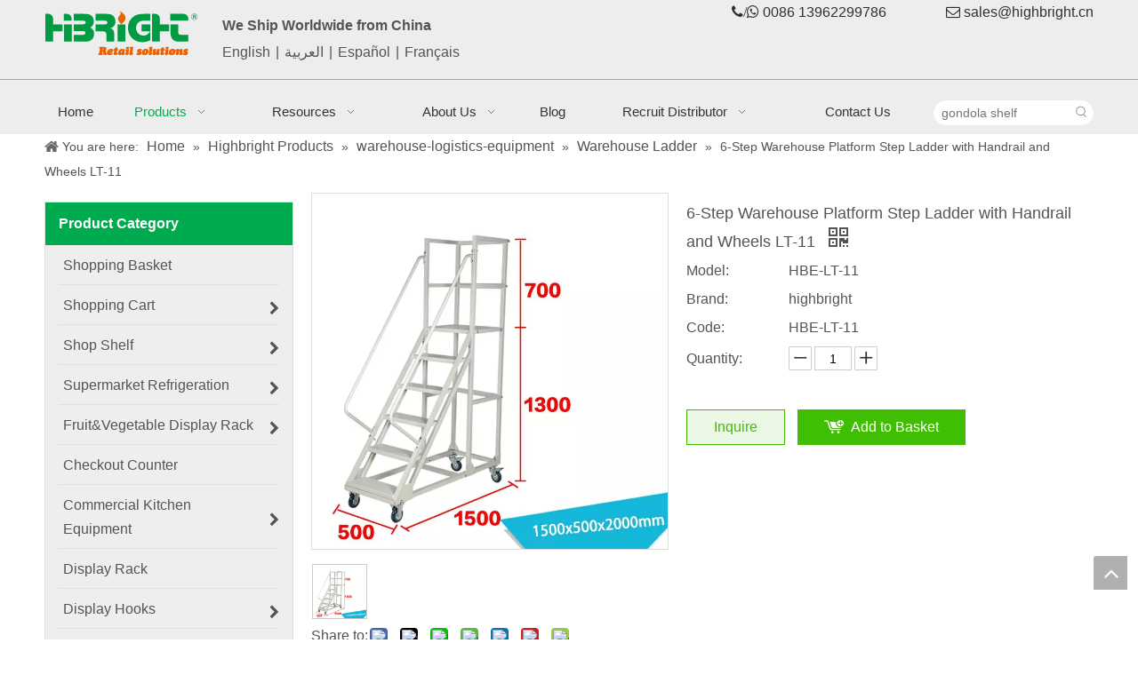

--- FILE ---
content_type: text/html;charset=utf-8
request_url: https://www.supermarketequipments.com/6-Step-Warehouse-Platform-Step-Ladder-with-Handrail-and-Wheels-LT-11-pd70956987.html
body_size: 57752
content:
<!DOCTYPE html> <html lang="en" prefix="og: http://ogp.me/ns#" style="height: auto;"> <head> <link rel="preconnect" href="https://irrnrwxhnoll5p.leadongcdn.com"/> <link rel="preconnect" href="https://rmrnrwxhnoll5q.leadongcdn.com"/> <link rel="preconnect" href="https://jirnrwxhnoll5p.leadongcdn.com"/><script>document.write=function(e){documentWrite(document.currentScript,e)};function documentWrite(documenturrentScript,e){var i=document.createElement("span");i.innerHTML=e;var o=i.querySelectorAll("script");if(o.length)o.forEach(function(t){if(t.src&&t.src!=""){var script=document.createElement("script");script.src=t.src;document.body.appendChild(script)}});document.body.appendChild(i)}
window.onloadHack=function(func){if(!!!func||typeof func!=="function")return;if(document.readyState==="complete")func();else if(window.addEventListener)window.addEventListener("load",func,false);else if(window.attachEvent)window.attachEvent("onload",func,false)};</script> <title>6-Step Warehouse Platform Step Ladder with Handrail and Wheels LT-11 - Highbright Retail Solutions</title> <meta name="keywords" content="6-Step Warehouse Platform Step Ladder with Handrail and Wheels LT-11"/> <meta name="description" content="6-Step Warehouse Platform Step Ladder with Handrail and Wheels LT-11"/> <link data-type="dns-prefetch" data-domain="jirnrwxhnoll5p.leadongcdn.com" rel="dns-prefetch" href="//jirnrwxhnoll5p.leadongcdn.com"> <link data-type="dns-prefetch" data-domain="irrnrwxhnoll5p.leadongcdn.com" rel="dns-prefetch" href="//irrnrwxhnoll5p.leadongcdn.com"> <link data-type="dns-prefetch" data-domain="rmrnrwxhnoll5q.leadongcdn.com" rel="dns-prefetch" href="//rmrnrwxhnoll5q.leadongcdn.com"> <link rel="canonical" href="https://www.supermarketequipments.com/6-Step-Warehouse-Platform-Step-Ladder-with-Handrail-and-Wheels-LT-11-pd70956987.html"/> <meta http-equiv="X-UA-Compatible" content="IE=edge"/> <meta name="renderer" content="webkit"/> <meta http-equiv="Content-Type" content="text/html; charset=utf-8"/> <meta name="viewport" content="width=device-width, initial-scale=1, user-scalable=no"/> <link href="https://irrnrwxhnoll5p.leadongcdn.com/cloud/kqBqrKmmSRqlijkiioi/11-800-800.jpg" as="image" rel="preload" fetchpriority="high"/> <link rel="icon" href="//irrnrwxhnoll5p.leadongcdn.com/cloud/koBorKmmSRkprnnmj/wenjianming.ico"> <link rel="preload" type="text/css" as="style" href="//irrnrwxhnoll5p.leadongcdn.com/concat/zoilKBg0udRhiSnqmokpnqlnpnl/static/assets/widget/mobile_head/style04/style04.css,/static/assets/widget/mobile_head/css/headerStyles.css,/static/assets/widget/style/component/langBar/langBar.css,/static/assets/widget/style/component/follow/widget_setting_iconSize/iconSize24.css,/static/assets/style/bootstrap/cus.bootstrap.grid.system.css,/static/assets/style/fontAwesome/4.7.0/css/font-awesome.css,/static/assets/style/iconfont/iconfont.css,/static/assets/widget/script/plugins/gallery/colorbox/colorbox.css,/static/assets/style/bootstrap/cus.bootstrap.grid.system.split.css,/static/assets/widget/script/plugins/picture/animate.css,/static/assets/widget/style/component/pictureNew/widget_setting_description/picture.description.css,/static/assets/widget/style/component/pictureNew/public/public.css,/static/assets/widget/style/component/graphic/graphic.css,/static/assets/widget/style/component/separator/separator.css" onload="this.onload=null;this.rel='stylesheet'"/> <link rel="preload" type="text/css" as="style" href="//rmrnrwxhnoll5q.leadongcdn.com/concat/8rilKB4gvsRgiSnqmokpnqlnpnl/static/assets/widget/script/plugins/tooltipster/css/tooltipster.css,/static/assets/widget/style/component/follow/widget_setting_iconSize/iconSize32.css,/static/assets/widget/style/component/follow/public/public.css" onload="this.onload=null;this.rel='stylesheet'"/> <link rel="stylesheet" type="text/css" href="//irrnrwxhnoll5p.leadongcdn.com/concat/zoilKBg0udRhiSnqmokpnqlnpnl/static/assets/widget/mobile_head/style04/style04.css,/static/assets/widget/mobile_head/css/headerStyles.css,/static/assets/widget/style/component/langBar/langBar.css,/static/assets/widget/style/component/follow/widget_setting_iconSize/iconSize24.css,/static/assets/style/bootstrap/cus.bootstrap.grid.system.css,/static/assets/style/fontAwesome/4.7.0/css/font-awesome.css,/static/assets/style/iconfont/iconfont.css,/static/assets/widget/script/plugins/gallery/colorbox/colorbox.css,/static/assets/style/bootstrap/cus.bootstrap.grid.system.split.css,/static/assets/widget/script/plugins/picture/animate.css,/static/assets/widget/style/component/pictureNew/widget_setting_description/picture.description.css,/static/assets/widget/style/component/pictureNew/public/public.css,/static/assets/widget/style/component/graphic/graphic.css,/static/assets/widget/style/component/separator/separator.css"/> <link rel="stylesheet" type="text/css" href="//rmrnrwxhnoll5q.leadongcdn.com/concat/8rilKB4gvsRgiSnqmokpnqlnpnl/static/assets/widget/script/plugins/tooltipster/css/tooltipster.css,/static/assets/widget/style/component/follow/widget_setting_iconSize/iconSize32.css,/static/assets/widget/style/component/follow/public/public.css"/> <link rel="preload" type="text/css" as="style" href="//rmrnrwxhnoll5q.leadongcdn.com/concat/hjirKBdy31RgiSoqlpiqkjrijml/static/assets/widget/style/component/langBar/langBar.css,/static/assets/widget/script/plugins/smartmenu/css/navigation.css,/static/assets/widget/style/component/prodSearchNew/prodSearchNew.css,/static/assets/widget/style/component/prodsearch/prodsearch.css,/static/assets/widget/style/component/position/position.css,/static/assets/widget/style/component/prodGroupCategory/prodGroupCategory.css,/static/assets/widget/style/component/articlecategory/slightsubmenu.css,/static/assets/widget/style/component/prodGroupCategory/proGroupCategoryFix.css,/static/assets/widget/script/plugins/smartmenu/css/sm-core-css.css,/static/assets/widget/script/plugins/smartmenu/css/sm-clean/sm-clean.css,/static/assets/widget/style/component/proddetail/public/public.css,/static/assets/widget/style/component/proddetail/public/comment.css,/static/assets/widget/style/component/proddetail/label/label.css,/static/assets/widget/style/component/orderList/public/public.css" onload="this.onload=null;this.rel='stylesheet'"/> <link rel="preload" type="text/css" as="style" href="//jirnrwxhnoll5p.leadongcdn.com/concat/4mipKBdxgsRgiSoqlpiqkjrijmk/static/assets/widget/script/plugins/videojs/video-js.min.css,/static/assets/widget/script/plugins/select2/select2.css,/static/assets/widget/style/component/tiptap_richText/tiptap_richText.css,/static/assets/widget/script/plugins/owlcarousel/owl.carousel.css,/static/assets/widget/script/plugins/owlcarousel/owl.theme.css,/static/assets/widget/style/component/proddetail/widget_style/viewer.min.css,/static/assets/widget/script/plugins/easyzoom/css/easyzoom.css,/static/assets/widget/script/plugins/gallery/colorbox/colorbox.css,/static/assets/widget/script/plugins/owlcarousel/masterslider.css,/static/assets/widget/script/plugins/owlcarousel/style.css,/static/assets/widget/script/plugins/owlcarousel/ms-showcase2.css,/static/assets/widget/style/component/proddetail/widget_style/style_2.css,/static/assets/widget/style/component/shoppingcartStatus/shoppingcartStatus.css,/static/assets/widget/script/plugins/slick/slick.css" onload="this.onload=null;this.rel='stylesheet'"/> <link rel="preload" type="text/css" as="style" href="//irrnrwxhnoll5p.leadongcdn.com/concat/drimKBxazwRdiSoqlpiqkjrijmk/static/assets/widget/style/component/prodlistAsync/widget_style/style_11.css,/static/assets/widget/style/component/relatedProducts/relatedProducts.css,/static/assets/widget/style/component/touchgraphicslider/touchgraphicslider.css,/static/assets/widget/style/component/quicknavigation/quicknavigation.css,/static/assets/widget/style/component/form/form.css,/static/assets/widget/script/plugins/form/select2.css,/static/assets/widget/style/component/inquire/inquire.css,/static/assets/widget/script/plugins/air-datepicker/css/datepicker.css" onload="this.onload=null;this.rel='stylesheet'"/> <link rel="stylesheet" type="text/css" href="//rmrnrwxhnoll5q.leadongcdn.com/concat/hjirKBdy31RgiSoqlpiqkjrijml/static/assets/widget/style/component/langBar/langBar.css,/static/assets/widget/script/plugins/smartmenu/css/navigation.css,/static/assets/widget/style/component/prodSearchNew/prodSearchNew.css,/static/assets/widget/style/component/prodsearch/prodsearch.css,/static/assets/widget/style/component/position/position.css,/static/assets/widget/style/component/prodGroupCategory/prodGroupCategory.css,/static/assets/widget/style/component/articlecategory/slightsubmenu.css,/static/assets/widget/style/component/prodGroupCategory/proGroupCategoryFix.css,/static/assets/widget/script/plugins/smartmenu/css/sm-core-css.css,/static/assets/widget/script/plugins/smartmenu/css/sm-clean/sm-clean.css,/static/assets/widget/style/component/proddetail/public/public.css,/static/assets/widget/style/component/proddetail/public/comment.css,/static/assets/widget/style/component/proddetail/label/label.css,/static/assets/widget/style/component/orderList/public/public.css"/> <link rel="stylesheet" type="text/css" href="//jirnrwxhnoll5p.leadongcdn.com/concat/4mipKBdxgsRgiSoqlpiqkjrijmk/static/assets/widget/script/plugins/videojs/video-js.min.css,/static/assets/widget/script/plugins/select2/select2.css,/static/assets/widget/style/component/tiptap_richText/tiptap_richText.css,/static/assets/widget/script/plugins/owlcarousel/owl.carousel.css,/static/assets/widget/script/plugins/owlcarousel/owl.theme.css,/static/assets/widget/style/component/proddetail/widget_style/viewer.min.css,/static/assets/widget/script/plugins/easyzoom/css/easyzoom.css,/static/assets/widget/script/plugins/gallery/colorbox/colorbox.css,/static/assets/widget/script/plugins/owlcarousel/masterslider.css,/static/assets/widget/script/plugins/owlcarousel/style.css,/static/assets/widget/script/plugins/owlcarousel/ms-showcase2.css,/static/assets/widget/style/component/proddetail/widget_style/style_2.css,/static/assets/widget/style/component/shoppingcartStatus/shoppingcartStatus.css,/static/assets/widget/script/plugins/slick/slick.css"/> <link rel="stylesheet" type="text/css" href="//irrnrwxhnoll5p.leadongcdn.com/concat/drimKBxazwRdiSoqlpiqkjrijmk/static/assets/widget/style/component/prodlistAsync/widget_style/style_11.css,/static/assets/widget/style/component/relatedProducts/relatedProducts.css,/static/assets/widget/style/component/touchgraphicslider/touchgraphicslider.css,/static/assets/widget/style/component/quicknavigation/quicknavigation.css,/static/assets/widget/style/component/form/form.css,/static/assets/widget/script/plugins/form/select2.css,/static/assets/widget/style/component/inquire/inquire.css,/static/assets/widget/script/plugins/air-datepicker/css/datepicker.css"/> <style>@media(min-width:990px){[data-type="rows"][data-level="rows"]{display:flex}}</style> <style id="speed3DefaultStyle">@supports not(aspect-ratio:1/1){.prodlist-wrap li .prodlist-cell{position:relative;padding-top:100%;width:100%}.prodlist-lists-style-13 .prod_img_a_t13,.prodlist-lists-style-12 .prod_img_a_t12,.prodlist-lists-style-nophoto-11 .prod_img_a_t12{position:unset !important;min-height:unset !important}.prodlist-wrap li .prodlist-picbox img{position:absolute;width:100%;left:0;top:0}}.piclist360 .prodlist-pic4-3 li .prodlist-display{max-width:100%}@media(max-width:600px){.prodlist-fix-num li{width:50% !important}}</style> <template id="appdStylePlace"></template> <link href="//rmrnrwxhnoll5q.leadongcdn.com/theme/krimKBmrRmkSmrRmoSlnRlqSSRrjjjqrnrqiokpkq/style/style.css" type="text/css" rel="preload" as="style" onload="this.onload=null;this.rel='stylesheet'" data-theme="true"/> <link href="//rmrnrwxhnoll5q.leadongcdn.com/theme/krimKBmrRmkSmrRmoSlnRlqSSRrjjjqrnrqiokpkq/style/style.css" type="text/css" rel="stylesheet"/> <style guid='u_45fe52724570443192d9d8d96d249a2d' emptyRender='true' placeholder='true' type='text/css'></style> <link href="//irrnrwxhnoll5p.leadongcdn.com/site-res/rikoKBmrRmoSlnRliSmlljRoiSqqjrmpRljSjrrnrmioknnrRliSnqiqklnprlrrSRki.css?1756983755458" rel="preload" as="style" onload="this.onload=null;this.rel='stylesheet'" data-extStyle="true" type="text/css" data-extAttr="20250906153054"/> <link href="//irrnrwxhnoll5p.leadongcdn.com/site-res/rikoKBmrRmoSlnRliSmlljRoiSqqjrmpRljSjrrnrmioknnrRliSnqiqklnprlrrSRki.css?1756983755458" data-extAttr="20250906153054" type="text/css" rel="stylesheet"/> <template data-js-type='style_respond' data-type='inlineStyle'></template><template data-js-type='style_head' data-type='inlineStyle'><style guid='b5b66182-cc3f-48e7-8b79-85431df3a34e' pm_pageStaticHack='' jumpName='head' pm_styles='head' type='text/css'>.sitewidget-langBar-20230524130203 .sitewidget-bd .front-icon-box.icon-style i{font-size:16px;color:#333 !important}.sitewidget-langBar-20230524130203 .sitewidget-bd .style21 #wpAhPTodUMnj-lang-drop-arrow{color:#333 !important}.sitewidget-langBar-20230524130203 .sitewidget-bd .style21 .lang-menu .lang-item a{color:#333 !important}.sitewidget-langBar-20230524130203 .sitewidget-bd .icon-style-i{font-size:16px;color:#333 !important}.sitewidget-langBar-20230524130203 .sitewidget-bd .lang-bar.style18.lang-style .lang-dropdown .block-iconbaseline-down{color:#333 !important}.sitewidget-langBar-20230524130203 .sitewidget-bd .lang-bar.style18.lang-style .lang-dropdown .lang-selected{color:#333 !important}.sitewidget-langBar-20230524130203 .sitewidget-bd .lang-bar.style18.lang-style .lang-dropdown .lang-menu a{color:#333 !important}.sitewidget-langBar-20230524130203 .sitewidget-bd .lang-bar.style18.lang-style .lang-dropdown .lang-menu{border-color:#333 !important}.sitewidget-langBar-20230524130203 .sitewidget-bd .lang-bar.style21.lang-style .lang-dropdown .lang-menu .menu-close-btn i{background:#333 !important}.sitewidget-langBar-20230524130203 .sitewidget-bd .front-icon-box i{font-size:20px;color:#333 !important}.sitewidget-langBar-20230524130203 .sitewidget-bd .front-icon-box.icon-style i{font-size:20px;color:#333 !important}.sitewidget-langBar-20230524130203 .sitewidget-bd .front-icon-box i:hover{color:#333 !important}.sitewidget-langBar-20230524130203 .lang-bar .lang-dropdown-front-icon{background:unset !important}.sitewidget-prodCategory-20170625172223 .sitewidget-bd ul li.on>a,.sitewidget-prodCategory-20170625172223 .sitewidget-bd ul.sm li.on>a{color:#2aa7ea}.sitewidget-prodDetail-20141127140104 .proddetail-wrap .video-js video{height:100% !important}.sitewidget-prodDetail-20141127140104 .prodetail-slider .prod-pic-item .prodetail-slider-btn{color:black}.sitewidget-prodDetail-20141127140104 .ms-skin-default .ms-nav-next,.sitewidget-prodDetail-20141127140104 .ms-skin-default .ms-nav-prev{color:black}.sitewidget-prodDetail-20141127140104 .pro-this-prodBrief table{max-width:100%}.sitewidget-prodDetail-20141127140104 #orderModel{display:inline-block}.sitewidget-prodDetail-20141127140104 #paypalBtn #paypal-button-container{padding:0}.sitewidget-prodDetail-20141127140104 #paypalBtn #paypal-button-container .paypal-buttons>iframe.component-frame{z-index:1}.proddetail-picArea{position:relative}.sitewidget-prodDetail-20141127140104 .switch3D{bottom:10px}@media(max-width:990px){.sitewidget-prodDetail-20141127140104 .threeDBox{top:20px}}@media(max-width:569px){.sitewidget-prodDetail-20141127140104 .threeDBox{top:0}}@media(max-width:500px){.sitewidget-prodDetail-20141127140104 .switch3D{bottom:15px}}.new-threed-box{position:fixed;top:50%;left:50%;transform:translate(-50%,-50%);box-shadow:0 0 20px 0 rgba(0,0,0,0.2);z-index:10000000000000;line-height:1;border-radius:10px}.new-threed-box iframe{width:950px;height:720px;max-width:100vw;max-height:100vh;border-radius:10px;border:0}.new-threed-box iframe .only_full_width{display:block !important}.new-threed-box .close{position:absolute;right:11px;top:12px;width:18px;height:18px;cursor:pointer}@media(max-width:800px){.new-threed-box iframe{width:100vw;height:100vh;border-radius:0}.new-threed-box{border-radius:0}}.sitewidget-prodDetail-20141127140104 .sitewidget-bd .tinymce-render-box *{all:revert-layer}.sitewidget-prodDetail-20141127140104 .sitewidget-bd .tinymce-render-box img{vertical-align:middle;max-width:100%}.sitewidget-prodDetail-20141127140104 .sitewidget-bd .tinymce-render-box iframe{max-width:100%}.sitewidget-prodDetail-20141127140104 .sitewidget-bd .tinymce-render-box table{border-collapse:collapse}.sitewidget-prodDetail-20141127140104 .sitewidget-bd .tinymce-render-box *{margin:0}.sitewidget-prodDetail-20141127140104 .sitewidget-bd .tinymce-render-box table:not([cellpadding]) td,.sitewidget-prodDetail-20141127140104 .sitewidget-bd .tinymce-render-box table:not([cellpadding]) th{padding:.4rem}.sitewidget-prodDetail-20141127140104 .sitewidget-bd .tinymce-render-box table[border]:not([border="0"]):not([style*=border-width]) td,.sitewidget-prodDetail-20141127140104 .sitewidget-bd .tinymce-render-box table[border]:not([border="0"]):not([style*=border-width]) th{border-width:1px}.sitewidget-prodDetail-20141127140104 .sitewidget-bd .tinymce-render-box table[border]:not([border="0"]):not([style*=border-style]) td,.sitewidget-prodDetail-20141127140104 .sitewidget-bd .tinymce-render-box table[border]:not([border="0"]):not([style*=border-style]) th{border-style:solid}.sitewidget-prodDetail-20141127140104 .sitewidget-bd .tinymce-render-box table[border]:not([border="0"]):not([style*=border-color]) td,.sitewidget-prodDetail-20141127140104 .sitewidget-bd .tinymce-render-box table[border]:not([border="0"]):not([style*=border-color]) th{border-color:#ccc}.sitewidget-prodDetail-20141127140104 .prod_member_desc{position:relative}.sitewidget-prodDetail-20141127140104 .prod_member_desc .prod_member_desc_pop{display:none;position:absolute;border:1px solid #ccc;background:#fff;width:300px;border-radius:6px;padding:5px 8px;left:0;z-index:1000}.sitewidget-prodDetail-20141127140104 .prod_member_desc .prod_member_desc_icon{margin:0 1px;width:12px;height:12px;cursor:pointer;transform:translateY(-4px)}.sitewidget-relatedProducts-20170627093807 .sitewidget-relatedProducts-container .InquireAndBasket,.sitewidget-relatedProducts-20170627093807 .sitewidget-relatedProducts-container .prodlist-pro-inquir,.sitewidget-relatedProducts-20170627093807 .sitewidget-relatedProducts-container .default-addbasket,.sitewidget-relatedProducts-20170627093807 .sitewidget-relatedProducts-container .prodlist-parameter-btns .default-button{color:;background-color:}.sitewidget-relatedProducts-20170627093807 .sitewidget-relatedProducts-container .InquireAndBasket i,.sitewidget-relatedProducts-20170627093807 .sitewidget-relatedProducts-container .prodlist-pro-inquir i,.sitewidget-relatedProducts-20170627093807 .sitewidget-relatedProducts-container.InquireAndBasket span,.sitewidget-relatedProducts-20170627093807 .sitewidget-relatedProducts-container .prodlist-pro-inquir span .sitewidget-relatedProducts-20170627093807 .prodlist-parameter-btns .default-button{color:}.sitewidget-relatedProducts-20170627093807 .sitewidget-relatedProducts-container .related-prod-video{display:block;position:relative;z-index:1}.sitewidget-relatedProducts-20170627093807 .sitewidget-relatedProducts-container .related-prod-video .related-prod-video-play-icon{background:rgba(0,0,0,0.50);border-radius:14px;color:#fff;padding:0 10px;left:10px;bottom:20px;cursor:pointer;font-size:12px;position:absolute;z-index:10}.sitewidget-relatedProducts .sitewidget-relatedProducts-hasBtns{padding:0 35px}.sitewidget-form-20170625155542 #formsubmit{pointer-events:none}.sitewidget-form-20170625155542 #formsubmit.releaseClick{pointer-events:unset}.sitewidget-form-20170625155542 .form-horizontal input,.sitewidget-form-20170625155542 .form-horizontal span:not(.select2-selection--single),.sitewidget-form-20170625155542 .form-horizontal label,.sitewidget-form-20170625155542 .form-horizontal .form-builder button{height:20px !important;line-height:20px !important}.sitewidget-form-20170625155542 .uploadBtn{padding:4px 15px !important;height:20px !important;line-height:20px !important}.sitewidget-form-20170625155542 select,.sitewidget-form-20170625155542 input[type="text"],.sitewidget-form-20170625155542 input[type="password"],.sitewidget-form-20170625155542 input[type="datetime"],.sitewidget-form-20170625155542 input[type="datetime-local"],.sitewidget-form-20170625155542 input[type="date"],.sitewidget-form-20170625155542 input[type="month"],.sitewidget-form-20170625155542 input[type="time"],.sitewidget-form-20170625155542 input[type="week"],.sitewidget-form-20170625155542 input[type="number"],.sitewidget-form-20170625155542 input[type="email"],.sitewidget-form-20170625155542 input[type="url"],.sitewidget-form-20170625155542 input[type="search"],.sitewidget-form-20170625155542 input[type="tel"],.sitewidget-form-20170625155542 input[type="color"],.sitewidget-form-20170625155542 .uneditable-input{height:20px !important}.sitewidget-form-20170625155542.sitewidget-inquire .control-group .controls .select2-container .select2-selection--single .select2-selection__rendered{height:20px !important;line-height:20px !important}.sitewidget-form-20170625155542 textarea.cus-message-input{min-height:20px !important}.sitewidget-form-20170625155542 .add-on,.sitewidget-form-20170625155542 .add-on{height:20px !important;line-height:20px !important}.sitewidget-form-20170625155542 textarea,.sitewidget-form-20170625155542 input[type="text"],.sitewidget-form-20170625155542 input[type="password"],.sitewidget-form-20170625155542 input[type="datetime"],.sitewidget-form-20170625155542 input[type="datetime-local"],.sitewidget-form-20170625155542 input[type="date"],.sitewidget-form-20170625155542 input[type="month"],.sitewidget-form-20170625155542 input[type="time"],.sitewidget-form-20170625155542 input[type="week"],.sitewidget-form-20170625155542 input[type="number"],.sitewidget-form-20170625155542 input[type="email"],.sitewidget-form-20170625155542 input[type="url"],.sitewidget-form-20170625155542 input[type="search"],.sitewidget-form-20170625155542 input[type="tel"],.sitewidget-form-20170625155542 input[type="color"],.sitewidget-form-20170625155542 .uneditable-input{box-shadow:none}.sitewidget-form-20170625155542 .input-valid-bg{background:#ffece8 !important;outline:0}.sitewidget-form-20170625155542 .input-valid-bg:focus{background:#fff !important;border:1px solid #f53f3f !important}.sitewidget-form-20170625155542 .submitGroup .controls{text-align:left}.sitewidget-form-20170625155542 .control-label span{color:inherit}@media(min-width:500px){.sitewidget-form-20170625155542 form .controls{margin-right:60px}}@media(min-width:500px){.sitewidget-form-20170625155542 form .controls{margin-left:calc(90px + 20px);margin-right:calc(90px / 3)}.sitewidget-form-20170625155542 form .control-label{width:90px}}.sitewidget-form-20170625155542 .multiple-parent input[type='checkbox']+label:before{content:"";display:inline-block;width:12px;height:12px;border:1px solid #888;border-radius:3px;margin-right:6px;margin-left:6px;transition-duration:.2s}.sitewidget-form-20170625155542 .multiple-parent input[type='checkbox']:checked+label:before{width:50%;border-color:#888;border-left-color:transparent;border-top-color:transparent;-webkit-transform:rotate(45deg) translate(1px,-4px);transform:rotate(45deg) translate(1px,-4px);margin-right:12px;width:6px}.sitewidget-form-20170625155542 .multiple-parent input[type="checkbox"]{display:none}.sitewidget-form-20170625155542 .multiple-parent{display:none;width:100%}.sitewidget-form-20170625155542 .multiple-parent ul{list-style:none;width:100%;text-align:left;border-radius:4px;padding:10px 5px;box-sizing:border-box;height:auto;overflow-x:hidden;overflow-y:scroll;box-shadow:0 4px 5px 0 rgb(0 0 0 / 14%),0 1px 10px 0 rgb(0 0 0 / 12%),0 2px 4px -1px rgb(0 0 0 / 30%);background-color:#fff;margin:2px 0 0 0;border:1px solid #ccc;box-shadow:1px 1px 2px rgb(0 0 0 / 10%) inset}.sitewidget-form-20170625155542 .multiple-parent ul::-webkit-scrollbar{width:2px;height:4px}.sitewidget-form-20170625155542 .multiple-parent ul::-webkit-scrollbar-thumb{border-radius:5px;-webkit-box-shadow:inset 0 0 5px rgba(0,0,0,0.2);background:#4e9e97}.sitewidget-form-20170625155542 .multiple-parent ul::-webkit-scrollbar-track{-webkit-box-shadow:inset 0 0 5px rgba(0,0,0,0.2);border-radius:0;background:rgba(202,202,202,0.23)}.sitewidget-form-20170625155542 .multiple-select{width:100%;height:auto;min-height:40px;line-height:40px;border-radius:4px;padding-right:10px;padding-left:10px;box-sizing:border-box;overflow:hidden;background-size:auto 80%;border:1px solid #ccc;box-shadow:1px 1px 2px rgb(0 0 0 / 10%) inset;background-color:#fff;position:relative}.sitewidget-form-20170625155542 .multiple-select:after{content:'';position:absolute;top:50%;right:6px;width:0;height:0;border:8px solid transparent;border-top-color:#888;transform:translateY(calc(-50% + 4px));cursor:pointer}.sitewidget-form-20170625155542 .multiple-select span{line-height:28px;color:#666}.sitewidget-form-20170625155542 .multiple-parent label{color:#333;display:inline-flex;align-items:center;height:30px;line-height:22px;padding:0}.sitewidget-form-20170625155542 .select-content{display:inline-block;border-radius:4px;line-height:23px;margin:2px 2px 0 2px;padding:0 3px;border:1px solid #888;height:auto}.sitewidget-form-20170625155542 .select-delete{cursor:pointer}.sitewidget-form-20170625155542 select[multiple]{display:none}</style></template><template data-js-type='style_respond' data-type='inlineStyle'></template><template data-js-type='style_head' data-type='inlineStyle'></template><script data-ignoreMinify="true">
	function loadInlineStyle(){
		var allInlineStyle = document.querySelectorAll("template[data-type='inlineStyle']");
		var length = document.querySelectorAll("template[data-type='inlineStyle']").length;
		for(var i = 0;i < length;i++){
			var style = allInlineStyle[i].innerHTML;
			allInlineStyle[i].outerHTML = style;
		}
	}
loadInlineStyle();
</script> <script type="text/javascript" data-src="//jirnrwxhnoll5p.leadongcdn.com/static/t-kqBpBKkKkmzzsn7r/assets/script/jquery-1.11.0.concat.js"></script> <script type="text/javascript" data-src="//ld-analytics.leadongcdn.com/ojBpnKllSRRrQSiRSRqlirl/ltm-web.js?v=1757143854000"></script><script type="text/x-delay-ids" data-type="delayIds" data-device="pc" data-xtype="0" data-delayIds='[10280701,259980284,774798,10280581,774786,774773,16163721,10280691,774696,230313234,10335761,10393091,775339,10335711,10460541,774920,775330,774914,34653371,334999772,774912,775047,10334291,775333,11051861]'></script> <meta name="p:domain_verify" content="8c8a7754adbe9b9161cca61fb401284f"/> <meta name="facebook-domain-verification" content="6r6cto52z3ox81p9kvjrw0yxk7d6l9"/> <script>(function(w,d,s,l,i){w[l]=w[l]||[];w[l].push({"gtm.start":(new Date).getTime(),event:"gtm.js"});var f=d.getElementsByTagName(s)[0],j=d.createElement(s),dl=l!="dataLayer"?"\x26l\x3d"+l:"";j.async=true;j.src="https://www.googletagmanager.com/gtm.js?id\x3d"+i+dl;f.parentNode.insertBefore(j,f)})(window,document,"script","dataLayer","GTM-558G5BV");</script> <template data-type='js_template'><script>!function(e,t,n,s,u,a){e.twq||(s=e.twq=function(){s.exe?s.exe.apply(s,arguments):s.queue.push(arguments)},s.version="1.1",s.queue=[],u=t.createElement(n),u.async=!0,u.src="https://static.ads-twitter.com/uwt.js",a=t.getElementsByTagName(n)[0],a.parentNode.insertBefore(u,a))}(window,document,"script");twq("config","posfd");</script></template> <script guid='134811b0-0957-4336-b16d-53967ddd7ebc' pm_pageStaticHack='true' jumpName='head' pm_scripts='head' type='text/javascript'>try{(function(window,undefined){var phoenixSite=window.phoenixSite||(window.phoenixSite={});phoenixSite.lanEdition="EN_US";var page=phoenixSite.page||(phoenixSite.page={});page.cdnUrl="//irrnrwxhnoll5p.leadongcdn.com";page.siteUrl="https://www.supermarketequipments.com";page.lanEdition=phoenixSite.lanEdition;page._menu_prefix="";page._menu_trans_flag="";page._captcha_domain_prefix="captcha.c";page._pId="fEKpAfqjThOQ";phoenixSite._sViewMode="true";phoenixSite._templateSupport="false";phoenixSite._singlePublish=
"false"})(this)}catch(e){try{console&&console.log&&console.log(e)}catch(e){}};</script> <meta name="google-site-verification" content="ZxXQyyVsydTtEWmov4Q4_bWeJzn8SJDn3jfcqHaGmMY"/> <script id='u_6075363421ea42f5b29a7b4fd28158fb' guid='u_6075363421ea42f5b29a7b4fd28158fb' pm_script='init_top' type='text/javascript'>try{(function(window,undefined){var datalazyloadDefaultOptions=window.datalazyloadDefaultOptions||(window.datalazyloadDefaultOptions={});datalazyloadDefaultOptions["version"]="3.0.0";datalazyloadDefaultOptions["isMobileViewer"]="false";datalazyloadDefaultOptions["hasCLSOptimizeAuth"]="false";datalazyloadDefaultOptions["_version"]="3.0.0";datalazyloadDefaultOptions["isPcOptViewer"]="false"})(this);(function(window,undefined){window.__ph_optSet__='{"loadImgType":"0","isOpenFlagUA":true,"v30NewMode":"1","idsVer":"1","docReqType":"0","docDecrease":"1","docCallback":"1"}'})(this)}catch(e){try{console&&
console.log&&console.log(e)}catch(e){}};</script> <script id='u_33c1e508236848e18f8ec4f6fd280e33' guid='u_33c1e508236848e18f8ec4f6fd280e33' type='text/javascript'>try{var thisUrl=location.host;var referUrl=document.referrer;if(referUrl.indexOf(thisUrl)==-1)localStorage.setItem("landedPage",document.URL)}catch(e){try{console&&console.log&&console.log(e)}catch(e){}};</script> </head> <body class=" frontend-body-canvas "> <template data-js-type='globalBody' data-type='code_template'> <noscript><iframe src="https://www.googletagmanager.com/ns.html?id=GTM-558G5BV" height="0" width="0" style="display:none;visibility:hidden"></iframe></noscript> </template> <div id='backstage-headArea' headFlag='1' class='hideForMobile'><div class="outerContainer" data-mobileBg="true" id="outerContainer_1498374860776" data-type="outerContainer" data-level="rows"><div class="container" data-type="container" data-level="rows" cnttype="backstage-container-mark"><div class="row" data-type="rows" data-level="rows" data-attr-xs="null" data-attr-sm="null"><div class="col-md-2" id="column_1498374831238" data-type="columns" data-level="columns"><div id="location_1498374831240" data-type="locations" data-level="rows"><div class="backstage-stwidgets-settingwrap" scope="0" settingId="qGfApUmcORHN" id="component_qGfApUmcORHN" relationCommonId="fEKpAfqjThOQ" classAttr="sitewidget-logo-20160608115350"> <div class="sitewidget-pictureNew sitewidget-logo sitewidget-logo-20160608115350"> <div class="sitewidget-bd"> <div class="picture-resize-wrap " style="position: relative; width: 100%; text-align: left; "> <span class="picture-wrap pic-style-default 666 animated bounceInDown" data-ee="animated bounceInDown" id="picture-wrap-qGfApUmcORHN" style="display: inline-block; position: relative;max-width: 100%;"> <a class="imgBox mobile-imgBox" style="display: inline-block; position: relative;max-width: 100%;" href="/index.html"> <img class="img-default-bgc" data-src="//irrnrwxhnoll5p.leadongcdn.com/cloud/krBqrKmmSRqlrjkkipj/homepage1024.png" src="//irrnrwxhnoll5p.leadongcdn.com/cloud/krBqrKmmSRqlrjkkipj/homepage1024.png" alt="Highbright Retail Solutions" title="Highbright Retail Solutions" phoenixLazyload='true'/> </a> </span> </div> </div> </div> </div> <script type="text/x-delay-script" data-id="qGfApUmcORHN" data-jsLazyloadType="1" data-alias="logo" data-jsLazyload='true' data-type="component" data-jsDepand='["//rmrnrwxhnoll5q.leadongcdn.com/static/t-lkBpBKkKlplwsz7r/assets/widget/script/plugins/jquery.lazyload.js","//jirnrwxhnoll5p.leadongcdn.com/static/t-ilBoBKrKlwrolo7m/assets/widget/script/compsettings/comp.logo.settings.js"]' data-jsThreshold='5' data-cssDepand='' data-cssThreshold='5'>(function(window,$,undefined){try{(function(window,$,undefined){var respSetting={},temp;$(function(){$("#picture-wrap-qGfApUmcORHN").on("webkitAnimationEnd webkitTransitionEnd mozAnimationEnd MSAnimationEnd oanimationend animationend",function(){var rmClass="animated bounce zoomIn pulse rotateIn swing fadeIn bounceInDown bounceInLeft bounceInRight bounceInUp fadeInDownBig fadeInLeftBig fadeInRightBig fadeInUpBig zoomInDown zoomInLeft zoomInRight zoomInUp";$(this).removeClass(rmClass)});var version=
$.trim("20200313131553");if(!!!version)version=undefined;if(phoenixSite.phoenixCompSettings&&typeof phoenixSite.phoenixCompSettings.logo!=="undefined"&&phoenixSite.phoenixCompSettings.logo.version==version&&typeof phoenixSite.phoenixCompSettings.logo.logoLoadEffect=="function"){phoenixSite.phoenixCompSettings.logo.logoLoadEffect("qGfApUmcORHN",".sitewidget-logo-20160608115350","animated bounceInDown","",respSetting);if(!!phoenixSite.phoenixCompSettings.logo.version&&phoenixSite.phoenixCompSettings.logo.version!=
"1.0.0")loadAnimationCss();return}var resourceUrl="//irrnrwxhnoll5p.leadongcdn.com/static/assets/widget/script/compsettings/comp.logo.settings.js?_\x3d1756983755458";if(phoenixSite&&phoenixSite.page){var cdnUrl=phoenixSite.page.cdnUrl;if(cdnUrl&&cdnUrl!="")resourceUrl=cdnUrl+"/static/assets/widget/script/compsettings/comp.logo.settings.js?_\x3d1756983755458"}var callback=function(){phoenixSite.phoenixCompSettings.logo.logoLoadEffect("qGfApUmcORHN",".sitewidget-logo-20160608115350","animated bounceInDown",
"",respSetting);if(!!phoenixSite.phoenixCompSettings.logo.version&&phoenixSite.phoenixCompSettings.logo.version!="1.0.0")loadAnimationCss()};if(phoenixSite.cachedScript)phoenixSite.cachedScript(resourceUrl,callback());else $.getScript(resourceUrl,callback())});function loadAnimationCss(){var link=document.createElement("link");link.rel="stylesheet";link.type="text/css";link.href="//rmrnrwxhnoll5q.leadongcdn.com/static/assets/widget/script/plugins/picture/animate.css?1756983755458";var head=document.getElementsByTagName("head")[0];
head.appendChild(link)}try{loadTemplateImg("sitewidget-logo-20160608115350")}catch(e){try{console&&(console.log&&console.log(e))}catch(e){}}})(window,jQuery)}catch(e){try{console&&console.log&&console.log(e)}catch(e){}}})(window,$);</script> </div></div><div class="col-md-3" id="column_1511149426092" data-type="columns" data-level="columns"><div id="location_1511149426093" data-type="locations" data-level="rows"><div class="backstage-stwidgets-settingwrap " id="component_kyKpqlLbNRMg" data-scope="0" data-settingId="kyKpqlLbNRMg" data-relationCommonId="fEKpAfqjThOQ" data-classAttr="sitewidget-text-20171020153127"> <div class="sitewidget-text sitewidget-text-20171020153127 sitewidget-olul-liststyle"> <div class=" sitewidget-bd "> We Ship Worldwide&nbsp;from China </div> </div> <script type="text/x-delay-script" data-id="kyKpqlLbNRMg" data-jsLazyloadType="1" data-alias="text" data-jsLazyload='true' data-type="component" data-jsDepand='["//jirnrwxhnoll5p.leadongcdn.com/static/t-wrBpBKiKyixomp7r/assets/widget/script/compsettings/comp.text.settings.js"]' data-jsThreshold='5' data-cssDepand='' data-cssThreshold='5'>(function(window,$,undefined){})(window,$);</script><template data-type='js_template' data-settingId='kyKpqlLbNRMg'><script id='u_0a3a12726e68484280327cc90ff58f73' guid='u_0a3a12726e68484280327cc90ff58f73' type='text/javascript'>try{$(function(){$(".sitewidget-text-20171020153127 .sitewidget-bd a").each(function(){if($(this).attr("href"))if($(this).attr("href").indexOf("#")!=-1){console.log("anchor-link",$(this));$(this).attr("anchor-link","true")}})})}catch(e){try{console&&console.log&&console.log(e)}catch(e){}};</script></template> </div><div class="backstage-stwidgets-settingwrap" scope="0" settingId="wpAhPTodUMnj" id="component_wpAhPTodUMnj" relationCommonId="fEKpAfqjThOQ" classAttr="sitewidget-langBar-20230524130203"> <div class="sitewidget-langBar sitewidget-langBar-20230524130203"> <div class="sitewidget-bd"> <div class="lang-bar lang-bar-left "> <span class="lang-cont" data-lanCode="0" data-default="0"> <a href='https://www.supermarketequipments.com' target="_blank" class="lang-a " target="_blank"> <span class="langBar-lang-text">English</span> </a> </span> <span class="lang-div-mid">|</span> <span class="lang-cont" data-lanCode="3" data-default="0"> <a href='https://sa.supermarketequipments.com' target="_blank" class="lang-a " target="_blank"> <span class="langBar-lang-text">العربية</span> </a> </span> <span class="lang-div-mid">|</span> <span class="lang-cont" data-lanCode="6" data-default="0"> <a href='https://es.supermarketequipments.com' target="_blank" class="lang-a " target="_blank"> <span class="langBar-lang-text">Español</span> </a> </span> <span class="lang-div-mid">|</span> <span class="lang-cont" data-lanCode="4" data-default="0"> <a href='https://fr.supermarketequipments.com' target="_blank" class="lang-a " target="_blank"> <span class="langBar-lang-text">Français</span> </a> </span> </div> </div> </div> <template data-type='js_template' data-settingId='wpAhPTodUMnj'><script id='u_4197db40ec2f448bab312220a5be8710' guid='u_4197db40ec2f448bab312220a5be8710' type='text/javascript'>try{function sortableli(el,data,value){var newArr=[];if(value=="0"||value=="1"||value=="2"||value=="3"||value=="4"||value=="5"||value=="6"||value=="7"||value=="8"||value=="12"||value=="14"){for(var i=0;i<data.length;i++)el.find(".lang-cont").each(function(){if(data[i].isDefault=="0"){if($(this).attr("data-default")=="0")if($(this).attr("data-lancode")==data[i].islanCode){var cloneSpan=$(this).clone(true);newArr.push(cloneSpan)}}else if($(this).attr("data-default")=="1")if($(this).attr("data-lancode")==
data[i].islanCode){var cloneSpan=$(this).clone(true);newArr.push(cloneSpan)}});if(value=="0"||value=="6"||value=="3")var langDivMid=' \x3cspan class\x3d"lang-div-mid"\x3e|\x3c/span\x3e ';else if(value=="1"||value=="4"||value=="7"||value=="14")var langDivMid=' \x3cspan class\x3d"lang-div-mid"\x3e\x3c/span\x3e ';else if(value=="2"||value=="12"||value=="5"||value=="8")var langDivMid=' \x3cspan class\x3d"lang-div-mid"\x3e/\x3c/span\x3e ';else var langDivMid=' \x3cspan class\x3d"lang-div-mid"\x3e|\x3c/span\x3e ';
if(newArr.length>=0){el.find("span").remove();for(var i=0;i<newArr.length;i++){el.append(newArr[i]);if(i==newArr.length-1);else el.append(langDivMid)}}}else{for(var i=0;i<data.length;i++)el.find(".lang-item").each(function(){if(data[i].isDefault=="0"){if($(this).attr("data-default")=="0")if($(this).attr("data-lancode")==data[i].islanCode){var cloneSpan=$(this).clone(true);newArr.push(cloneSpan)}}else if($(this).attr("data-default")=="1")if($(this).attr("data-lancode")==data[i].islanCode){var cloneSpan=
$(this).clone(true);newArr.push(cloneSpan)}});if(newArr.length>=0){el.find(".lang-item").remove();for(var i=0;i<newArr.length;i++)if(value=="13")el.find(".langBar-easystyle-sub").append(newArr[i]);else el.find(".lang-menu").append(newArr[i])}}}$(function(){var dom=$(".sitewidget-langBar-20230524130203 .sitewidget-bd .lang-bar");var sortArr=[{"id":0,"islanCode":"0","isDefault":"0"},{"id":1,"islanCode":"3","isDefault":"0"},{"id":2,"islanCode":"6","isDefault":"0"},{"id":3,"islanCode":"4","isDefault":"0"}];
if(sortArr!=""&&sortArr!=undefined)sortableli(dom,sortArr,0)})}catch(e){try{console&&console.log&&console.log(e)}catch(e){}};</script></template> <script type="text/x-delay-script" data-id="wpAhPTodUMnj" data-jsLazyloadType="1" data-alias="langBar" data-jsLazyload='true' data-type="component" data-jsDepand='' data-jsThreshold='5' data-cssDepand='' data-cssThreshold='5'>(function(window,$,undefined){})(window,$);</script></div> </div></div><div class="col-md-7" id="column_1498374866747" data-type="columns" data-level="columns"><div class="row" data-type="rows" data-level="rows"><div class="col-md-8" id="column_1498374876167" data-type="columns" data-level="columns"><div id="location_1498374876169" data-type="locations" data-level="rows"><div class="backstage-stwidgets-settingwrap " scope="0" settingId="eZUpqArIKPdL" id="component_eZUpqArIKPdL" relationCommonId="fEKpAfqjThOQ" classAttr="sitewidget-graphicNew-20170623162816"> <div class="sitewidget-graphic sitewidget-graphicNew-20170623162816 sitewidget-olul-liststyle "> <div class="sitewidget-content"> <div class="sitewidget-bd fix hasOverflowX "> <span><i class="fa">/</i></span><span class="fa" style="line-height: 27.2px; font-size: 16px; color: rgb(53, 47, 43); letter-spacing: normal;"><span class="fa"></span></span><span><i class="fa"></i></span>&nbsp;0086 13962299786 </div> </div> </div> <script type="text/x-delay-script" data-id="eZUpqArIKPdL" data-jsLazyloadType="1" data-alias="graphicNew" data-jsLazyload='true' data-type="component" data-jsDepand='["//irrnrwxhnoll5p.leadongcdn.com/static/t-qrBqBKjKwkpzki7n/assets/widget/script/plugins/proddetail/js/prodDetail_table.js","//rmrnrwxhnoll5q.leadongcdn.com/static/t-gjBpBKyKspnngl7n/assets/widget/script/compsettings/comp.graphicNew.settings.js"]' data-jsThreshold='5' data-cssDepand='' data-cssThreshold='5'>(function(window,$,undefined){try{$(function(){tableScroll(".sitewidget-graphicNew-20170623162816.sitewidget-graphic")})}catch(e){try{console&&console.log&&console.log(e)}catch(e){}}})(window,$);</script> </div> </div></div><div class="col-md-4" id="column_1498374884027" data-type="columns" data-level="columns"><div id="location_1498374884028" data-type="locations" data-level="rows"><div class="backstage-stwidgets-settingwrap " scope="0" settingId="opfAKUmcjwyb" id="component_opfAKUmcjwyb" relationCommonId="fEKpAfqjThOQ" classAttr="sitewidget-graphicNew-20160608115846"> <div class="sitewidget-graphic sitewidget-graphicNew-20160608115846 sitewidget-olul-liststyle "> <div class="sitewidget-content"> <div class="sitewidget-bd fix hasOverflowX "> <span><i class="fa"></i></span>&nbsp;<a href="mailto:sales@highbright.cn" rel="nofollow">sales@highbright.cn</a> </div> </div> </div> <script type="text/x-delay-script" data-id="opfAKUmcjwyb" data-jsLazyloadType="1" data-alias="graphicNew" data-jsLazyload='true' data-type="component" data-jsDepand='["//jirnrwxhnoll5p.leadongcdn.com/static/t-qrBqBKjKwkpzki7n/assets/widget/script/plugins/proddetail/js/prodDetail_table.js","//irrnrwxhnoll5p.leadongcdn.com/static/t-gjBpBKyKspnngl7n/assets/widget/script/compsettings/comp.graphicNew.settings.js"]' data-jsThreshold='5' data-cssDepand='' data-cssThreshold='5'>(function(window,$,undefined){try{$(function(){tableScroll(".sitewidget-graphicNew-20160608115846.sitewidget-graphic")})}catch(e){try{console&&console.log&&console.log(e)}catch(e){}}})(window,$);</script> </div> </div></div></div></div></div></div></div><div class="outerContainer" data-mobileBg="true" id="outerContainer_1498206714865" data-type="outerContainer" data-level="rows"><div class="container-opened" data-type="container" data-level="rows" cnttype="backstage-container-mark"><div class="row" data-type="rows" data-level="rows" data-attr-xs="null" data-attr-sm="null"><div class="col-md-12" id="column_1498206692700" data-type="columns" data-level="columns"><div id="location_1498206692702" data-type="locations" data-level="rows"><div class="backstage-stwidgets-settingwrap" id="component_erApVKMdfveg" data-scope="0" data-settingId="erApVKMdfveg" data-relationCommonId="fEKpAfqjThOQ" data-classAttr="sitewidget-separator-20170623163141"> <div class="sitewidget-separator sitewidget-separator-20170623163141"> <div class="sitewidget-bd" style='text-align: center;'> <div class="separator-line separator-line-solid" style="border-top-width:1px; border-top-color:rgb(170, 170, 170); width:100%;"></div> </div> </div> </div> <script type="text/x-delay-script" data-id="erApVKMdfveg" data-jsLazyloadType="1" data-alias="separator" data-jsLazyload='true' data-type="component" data-jsDepand='' data-jsThreshold='5' data-cssDepand='' data-cssThreshold='5'>(function(window,$,undefined){})(window,$);</script> </div></div></div></div></div><div class="outerContainer" data-mobileBg="true" id="outerContainer_1498206260198" data-type="outerContainer" data-level="rows"><div class="container" data-type="container" data-level="rows" cnttype="backstage-container-mark"><div class="row" data-type="rows" data-level="rows" data-attr-xs="null" data-attr-sm="null"><div class="col-md-10" id="column_1498206254000" data-type="columns" data-level="columns"><div class="row" data-type="rows" data-level="rows"><div class="col-md-12" id="column_1498206723944" data-type="columns" data-level="columns"><div id="location_1498206723946" data-type="locations" data-level="rows"><div class="backstage-stwidgets-settingwrap" scope="0" settingId="bRpULfrdAHKB" id="component_bRpULfrdAHKB" relationCommonId="fEKpAfqjThOQ" classAttr="sitewidget-navigation_style-20170623163400"> <div class="sitewidget-navigation_style sitewidget-navnew fix sitewidget-navigation_style-20170623163400 navnew-way-slide navnew-slideRight"> <a href="javascript:;" class="navnew-thumb-switch navnew-thumb-way-slide navnew-thumb-slideRight" style="background-color:transparent"> <span class="nav-thumb-ham first" style="background-color:#333333"></span> <span class="nav-thumb-ham second" style="background-color:#333333"></span> <span class="nav-thumb-ham third" style="background-color:#333333"></span> </a> <style>@media(min-width:1220px){.sitewidget-navnew.sitewidget-navigation_style-20170623163400 .smsmart{max-width:unset}}@media(max-width:1219px) and (min-width:990px){.sitewidget-navnew.sitewidget-navigation_style-20170623163400 .smsmart{max-width:unset}}@media(min-width:1200px) and (max-width:1365px){.sitewidget-navnew.sitewidget-navigation_style-20170623163400 .smsmart{max-width:unset}}</style> <style>@media(min-width:990px){.navnew-substyle4 .nav-sub-list .nav-sub-item .nav-sub-item-hd span{font-size:inherit;font-weight:inherit;line-height:inherit;cursor:pointer}.navnew-substyle4 .nav-sub-list .nav-sub-item .nav-sub-item-hd span:hover,.navnew-substyle4 .nav-sub-list .nav-sub-item .nav-sub-item-bd .nav-sub-item-bd-item .nav-sub-item-bd-info:hover{color:inherit}.navnew-substyle4 .nav-sub-list .nav-sub-item .nav-sub-item-bd .nav-sub-item-bd-item .nav-sub-item-bd-info{font-size:inherit;color:inherit;font-weight:inherit;text-align:inherit}}</style> <ul class="navnew smsmart navnew-item-overview navnew-way-slide navnew-slideRight navnew-wide-substyle-new0 "> <li id="parent_0" class="navnew-item navLv1 " data-visible="1"> <a id="nav_752061" target="_self" rel="" class="navnew-link" data-currentIndex="" href="/"><i class="icon undefined"></i><span class="text-width">Home</span> </a> <span class="navnew-separator"></span> </li> <li id="parent_1" class="navnew-item navLv1 " data-visible="1"> <a id="nav_746141" target="_self" rel="" class="navnew-link" data-currentIndex="" href="/Highbright-Products.html"><i class="icon "></i><span class="text-width">Products</span> </a> <span class="navnew-separator"></span> <ul class="navnew-sub1 " data-visible="1"> <li class="navnew-sub1-item navLv2" data-visible="1"> <a id="nav_740151" target="_self" rel="" class="navnew-sub1-link" data-currentIndex="" href="/Shopping-Basket-pl529892.html"> <i class="icon "></i>Shopping Basket</a> </li> <li class="navnew-sub1-item navLv2" data-visible="1"> <a id="nav_740111" target="_self" rel="" class="navnew-sub1-link" data-currentIndex="" href="/supermarket-shopping-cart.html"> <i class="icon "></i>Shopping Cart</a> </li> <li class="navnew-sub1-item navLv2" data-visible="1"> <a id="nav_740101" target="_self" rel="" class="navnew-sub1-link" data-currentIndex="" href="/Shop-Shelf-pl11638.html"> <i class="icon "></i>Shop Shelf</a> <ul class="navnew-sub2"> <li class=" navnew-sub2-item navLv3" data-visible="1"> <a class="navnew-sub2-link" id="nav_18032984" target="_self" rel="" data-currentIndex='' href="/Supermarket-Shelf-pl3583875.html"><i class="icon "> </i>Supermarket Shelf</a> </li> <li class=" navnew-sub2-item navLv3" data-visible="1"> <a class="navnew-sub2-link" id="nav_18551674" target="_self" rel="" data-currentIndex='' href="/electric-shelf-label.html"><i class="icon "> </i>electric shelf label</a> </li> <li class=" navnew-sub2-item navLv3" data-visible="1"> <a class="navnew-sub2-link" id="nav_2939671" target="_self" rel="" data-currentIndex='' href="/price-holder.html"><i class="icon "> </i>Price Holder</a> </li> <li class=" navnew-sub2-item navLv3" data-visible="1"> <a class="navnew-sub2-link" id="nav_3563744" target="_self" rel="" data-currentIndex='' href="/Sign-Holder-pl6046726.html"><i class="icon "> </i>Sign Holder</a> </li> <li class=" navnew-sub2-item navLv3" data-visible="1"> <a class="navnew-sub2-link" id="nav_740131" target="_self" rel="" data-currentIndex='' href="/Display-Hooks-pl569802.html"><i class="icon "> </i>Display Hooks</a> </li> <li class=" navnew-sub2-item navLv3" data-visible="1"> <a class="navnew-sub2-link" id="nav_4045794" target="_self" rel="" data-currentIndex='' href=""><i class="icon "> </i>Shelf Pusher</a> </li> <li class=" navnew-sub2-item navLv3" data-visible="1"> <a class="navnew-sub2-link" id="nav_22335814" target="_self" rel="" data-currentIndex='' href="/supermarket-shelf-for-usa.html"><i class="icon "> </i>supermarket shelf for USA</a> </li> </ul> </li> <li class="navnew-sub1-item navLv2" data-visible="1"> <a id="nav_17861424" target="_self" rel="" class="navnew-sub1-link" data-currentIndex="" href="/Supermarket-Refrigeration-pl3434953.html"> <i class="icon "></i>Supermarket Refrigeration</a> <ul class="navnew-sub2"> <li class=" navnew-sub2-item navLv3" data-visible="1"> <a class="navnew-sub2-link" id="nav_28168792" target="_self" rel="" data-currentIndex='' href="/Supermarket-Chiller-pl3334953.html"><i class="icon undefined"> </i>Supermarket Chiller</a> </li> <li class=" navnew-sub2-item navLv3" data-visible="1"> <a class="navnew-sub2-link" id="nav_28168802" target="_self" rel="" data-currentIndex='' href="/Supermarket-Freezer-pl3934953.html"><i class="icon undefined"> </i>Supermarket Freezer</a> </li> <li class=" navnew-sub2-item navLv3" data-visible="1"> <a class="navnew-sub2-link" id="nav_28168812" target="_self" rel="" data-currentIndex='' href="/Supermarket-Island-Freezer-pl3834953.html"><i class="icon undefined"> </i>Supermarket Island Freezer</a> </li> <li class=" navnew-sub2-item navLv3" data-visible="1"> <a class="navnew-sub2-link" id="nav_28168822" target="_self" rel="" data-currentIndex='' href="/Deli-Cooler-pl3278543.html"><i class="icon undefined"> </i>Deli Cooler</a> </li> <li class=" navnew-sub2-item navLv3" data-visible="1"> <a class="navnew-sub2-link" id="nav_28168842" target="_self" rel="" data-currentIndex='' href="/Cake-Cabinet-pl3384443.html"><i class="icon undefined"> </i>Cake Cabinet</a> </li> <li class=" navnew-sub2-item navLv3" data-visible="1"> <a class="navnew-sub2-link" id="nav_28168862" target="_self" rel="" data-currentIndex='' href="/Ice-Cream-Cabinet-pl3253959.html"><i class="icon undefined"> </i>Ice Cream Cabinet</a> </li> <li class=" navnew-sub2-item navLv3" data-visible="1"> <a class="navnew-sub2-link" id="nav_28168872" target="_self" rel="" data-currentIndex='' href="/Commercial-Refrigerator-pl64853867.html"><i class="icon undefined"> </i>Commercial Refrigerator</a> </li> <li class=" navnew-sub2-item navLv3" data-visible="1"> <a class="navnew-sub2-link" id="nav_24926174" target="_blank" rel="" data-currentIndex='' href="/cold-storage-room.html"><i class="icon undefined"> </i>cold storage room</a> </li> </ul> </li> <li class="navnew-sub1-item navLv2" data-visible="1"> <a id="nav_740141" target="_self" rel="" class="navnew-sub1-link" data-currentIndex="" href="/Fruit-Vegetable-Display-Rack-pl579102.html"> <i class="icon "></i>Fruit&amp;Vegetable Display Rack</a> </li> <li class="navnew-sub1-item navLv2" data-visible="1"> <a id="nav_740171" target="_self" rel="" class="navnew-sub1-link" data-currentIndex="" href="/Display-Rack-pl6406156.html"> <i class="icon "></i>Display Rack</a> </li> <li class="navnew-sub1-item navLv2" data-visible="1"> <a id="nav_21418624" target="_self" rel="" class="navnew-sub1-link" data-currentIndex="" href="/Supermarket-Lights-pl3909101.html"> <i class="icon "></i>Supermarket Lights </a> </li> <li class="navnew-sub1-item navLv2" data-visible="1"> <a id="nav_740121" target="_self" rel="" class="navnew-sub1-link" data-currentIndex="" href="/Checkout-Counter-pl599002.html"> <i class="icon "></i>Checkout Counter</a> </li> <li class="navnew-sub1-item navLv2" data-visible="1"> <a id="nav_23658254" target="_self" rel="" class="navnew-sub1-link" data-currentIndex="" href="/commercial-kitchen-equipment.html"> <i class="icon "></i>Commercial Kitchen Equipment</a> <ul class="navnew-sub2"> <li class=" navnew-sub2-item navLv3" data-visible="1"> <a class="navnew-sub2-link" id="nav_23658264" target="_self" rel="" data-currentIndex='' href="/cooking-equipment.html"><i class="icon "> </i>Cooking Equipment</a> </li> <li class=" navnew-sub2-item navLv3" data-visible="1"> <a class="navnew-sub2-link" id="nav_23658464" target="_self" rel="" data-currentIndex='' href="/commercial-refrigerator.html"><i class="icon "> </i>Commercial Refrigerator</a> </li> <li class=" navnew-sub2-item navLv3" data-visible="1"> <a class="navnew-sub2-link" id="nav_23658474" target="_self" rel="" data-currentIndex='' href="/food-processor-machinery.html"><i class="icon "> </i>Food Processor Machinery</a> </li> <li class=" navnew-sub2-item navLv3" data-visible="1"> <a class="navnew-sub2-link" id="nav_23658484" target="_self" rel="" data-currentIndex='' href="/commercial-kitchen-furniture.html"><i class="icon "> </i>Commercial Kitchen Furniture</a> </li> <li class=" navnew-sub2-item navLv3" data-visible="1"> <a class="navnew-sub2-link" id="nav_23658314" target="_self" rel="" data-currentIndex='' href="/commercial-ovens.html"><i class="icon "> </i>Commercial Ovens</a> </li> <li class=" navnew-sub2-item navLv3" data-visible="1"> <a class="navnew-sub2-link" id="nav_27293794" target="_self" rel="" data-currentIndex='' href="/commercial-ice-maker-machine.html"><i class="icon undefined"> </i>Commercial Ice Maker Machine</a> </li> <li class=" navnew-sub2-item navLv3" data-visible="1"> <a class="navnew-sub2-link" id="nav_30040852" target="_blank" rel="" data-currentIndex='' href="/baking-equipment.html"><i class="icon undefined"> </i>Baking Equipment</a> </li> </ul> </li> <li class="navnew-sub1-item navLv2" data-visible="1"> <a id="nav_740181" target="_self" rel="" class="navnew-sub1-link" data-currentIndex="" href="/supermarket-turnstile-pl6712156.html"> <i class="icon "></i>Supermarket Turnstile</a> </li> <li class="navnew-sub1-item navLv2" data-visible="1"> <a id="nav_3491634" target="_self" rel="" class="navnew-sub1-link" data-currentIndex="" href="/Other-Supermarket-Equipments-pl3852565.html"> <i class="icon "></i>Other Supermarket Equipment</a> <ul class="navnew-sub2"> <li class=" navnew-sub2-item navLv3" data-visible="1"> <a class="navnew-sub2-link" id="nav_740161" target="_self" rel="" data-currentIndex='' href="/Wire-Dump-Bins-pl50638.html"><i class="icon "> </i>Wire Dump Bins</a> </li> <li class=" navnew-sub2-item navLv3" data-visible="1"> <a class="navnew-sub2-link" id="nav_23596714" target="_self" rel="" data-currentIndex='' href="/Locker-pl1261196.html"><i class="icon "> </i>Lockers</a> </li> </ul> </li> <li class="navnew-sub1-item navLv2" data-visible="1"> <a id="nav_1852391" target="_self" rel="" class="navnew-sub1-link" data-currentIndex="" href="/Warehouse-Racking-pl6753846.html"> <i class="icon "></i>Warehouse Rack</a> <ul class="navnew-sub2"> <li class=" navnew-sub2-item navLv3" data-visible="1"> <a class="navnew-sub2-link" id="nav_22672904" target="_self" rel="" data-currentIndex='' href="/Warehouse-Shelving-pl3335000.html"><i class="icon "> </i>Warehouse Shelving</a> </li> <li class=" navnew-sub2-item navLv3" data-visible="1"> <a class="navnew-sub2-link" id="nav_22672914" target="_self" rel="" data-currentIndex='' href="/Pallet-Rack-pl3435000.html"><i class="icon "> </i>Pallet Rack</a> </li> <li class=" navnew-sub2-item navLv3" data-visible="1"> <a class="navnew-sub2-link" id="nav_3212444" target="_self" rel="" data-currentIndex='' href="/cold-room-shelving.html"><i class="icon "> </i>Cold Room Shelf</a> </li> <li class=" navnew-sub2-item navLv3" data-visible="1"> <a class="navnew-sub2-link" id="nav_21531424" target="_self" rel="" data-currentIndex='' href="/storage-rack.html"><i class="icon "> </i>storage rack</a> </li> <li class=" navnew-sub2-item navLv3" data-visible="1"> <a class="navnew-sub2-link" id="nav_22672924" target="_self" rel="" data-currentIndex='' href="/wire-shelving.html"><i class="icon "> </i>wire shelving</a> </li> </ul> </li> <li class="navnew-sub1-item navLv2" data-visible="1"> <a id="nav_1852411" target="_self" rel="" class="navnew-sub1-link" data-currentIndex="" href="/Crate-pl6407866.html"> <i class="icon "></i>Crate</a> <ul class="navnew-sub2"> <li class=" navnew-sub2-item navLv3" data-visible="1"> <a class="navnew-sub2-link" id="nav_2562231" target="_self" rel="" data-currentIndex='' href="/plastic-pallet-box.html"><i class="icon "> </i>Plastic Pallet Box</a> </li> </ul> </li> <li class="navnew-sub1-item navLv2" data-visible="1"> <a id="nav_2111641" target="_self" rel="" class="navnew-sub1-link" data-currentIndex="" href="/Roll-Container-pl6907346.html"> <i class="icon "></i>Roll Container</a> </li> <li class="navnew-sub1-item navLv2" data-visible="1"> <a id="nav_25380834" target="_self" rel="" class="navnew-sub1-link" data-currentIndex="" href="/warehouse-logistics-equipment.html"> <i class="icon "></i>Other Warehouse Equipment</a> <ul class="navnew-sub2"> <li class=" navnew-sub2-item navLv3" data-visible="1"> <a class="navnew-sub2-link" id="nav_1852421" target="_self" rel="" data-currentIndex='' href="/plastic-pallet.html"><i class="icon "> </i>Plastic Pallet</a> </li> <li class=" navnew-sub2-item navLv3" data-visible="1"> <a class="navnew-sub2-link" id="nav_2607661" target="_self" rel="" data-currentIndex='1' href="/Warehouse-Ladder-pl6798616.html"><i class="icon "> </i>Warehouse Ladder</a> </li> <li class=" navnew-sub2-item navLv3" data-visible="1"> <a class="navnew-sub2-link" id="nav_2399001" target="_self" rel="" data-currentIndex='' href="/Wire-Container-pl6890626.html"><i class="icon "> </i>Wire Container</a> </li> <li class=" navnew-sub2-item navLv3" data-visible="1"> <a class="navnew-sub2-link" id="nav_1852401" target="_self" rel="" data-currentIndex='' href="/Warehouse-Trolley-pl6631866.html"><i class="icon "> </i>Warehouse Trolley</a> </li> </ul> </li> </ul> </li> <li id="parent_2" class="navnew-item navLv1 " data-visible="1"> <a id="nav_796741" target="_self" rel="" class="navnew-link" data-currentIndex="" href="https://www.supermarketequipments.com/service.html"><i class="icon undefined"></i><span class="text-width">Resources</span> </a> <span class="navnew-separator"></span> <ul class="navnew-sub1"> <li class="navnew-sub1-item navLv2" data-visible="1"> <a id="nav_3590674" class="navnew-sub1-link" target="_self" rel="" data-currentIndex='' href="/how-much-does-it-cost-to-start-a-supermarket.html"> <i class="icon undefined"></i>Budgeting</a> </li> <li class="navnew-sub1-item navLv2" data-visible="1"> <a id="nav_21530654" class="navnew-sub1-link" target="_self" rel="" data-currentIndex='' href="/mini-small-grocery-store-design.html"> <i class="icon undefined"></i>Whole Store Design</a> </li> <li class="navnew-sub1-item navLv2" data-visible="1"> <a id="nav_2508961" class="navnew-sub1-link" target="_self" rel="" data-currentIndex='' href="/service.html"> <i class="icon undefined"></i>Sales Service</a> </li> <li class="navnew-sub1-item navLv2" data-visible="1"> <a id="nav_3557514" class="navnew-sub1-link" target="_self" rel="" data-currentIndex='' href="/supermarket-shelf-installation-instruction.html"> <i class="icon undefined"></i>Installation</a> </li> <li class="navnew-sub1-item navLv2" data-visible="1"> <a id="nav_4281804" class="navnew-sub1-link" target="_self" rel="" data-currentIndex='' href="/after-sale-service.html"> <i class="icon undefined"></i>After-sale Service</a> </li> <li class="navnew-sub1-item navLv2" data-visible="1"> <a id="nav_2212311" class="navnew-sub1-link" target="_self" rel="" data-currentIndex='' href="/download.html"> <i class="icon undefined"></i>Example Files</a> </li> </ul> </li> <li id="parent_3" class="navnew-item navLv1 " data-visible="1"> <a id="nav_2500351" target="_self" rel="" class="navnew-link" data-currentIndex="" href="/About-Us.html"><i class="icon "></i><span class="text-width">About Us</span> </a> <span class="navnew-separator"></span> <ul class="navnew-sub1"> <li class="navnew-sub1-item navLv2" data-visible="1"> <a id="nav_20844804" class="navnew-sub1-link" target="_self" rel="" data-currentIndex='' href="/vr-supermarket-equipments.html"> <i class="icon undefined"></i>360 Factory Tour</a> </li> <li class="navnew-sub1-item navLv2" data-visible="1"> <a id="nav_2505261" class="navnew-sub1-link" target="_self" rel="" data-currentIndex='' href="/quality-control.html"> <i class="icon "></i>Quality Control</a> </li> <li class="navnew-sub1-item navLv2" data-visible="1"> <a id="nav_2540471" class="navnew-sub1-link" target="_self" rel="" data-currentIndex='' href="/Customer-Praise.html"> <i class="icon undefined"></i>Customer Praise</a> </li> <li class="navnew-sub1-item navLv2" data-visible="1"> <a id="nav_21260194" class="navnew-sub1-link" target="_self" rel="" data-currentIndex='' href="/ship-worldwide.html"> <i class="icon undefined"></i>Ship Worldwide</a> </li> </ul> </li> <li id="parent_4" class="navnew-item navLv1 " data-visible="1"> <a id="nav_753201" target="_self" rel="" class="navnew-link" data-currentIndex="" href="/news.html"><i class="icon undefined"></i><span class="text-width">Blog</span> </a> <span class="navnew-separator"></span> </li> <li id="parent_5" class="navnew-item navLv1 " data-visible="1"> <a id="nav_3510014" target="_self" rel="" class="navnew-link" data-currentIndex="" href="/recruit-distributor.html"><i class="icon "></i><span class="text-width">Recruit Distributor</span> </a> <span class="navnew-separator"></span> <ul class="navnew-sub1"> <li class="navnew-sub1-item navLv2" data-visible="1"> <a id="nav_28536522" class="navnew-sub1-link" target="_self" rel="" data-currentIndex='' href="/supermarket-shelf.html"> <i class="icon undefined"></i>supermarket shelf</a> </li> <li class="navnew-sub1-item navLv2" data-visible="1"> <a id="nav_28536532" class="navnew-sub1-link" target="_self" rel="" data-currentIndex='' href="/gondola-shelving.html"> <i class="icon undefined"></i>gondola shelving</a> </li> <li class="navnew-sub1-item navLv2" data-visible="1"> <a id="nav_28536542" class="navnew-sub1-link" target="_self" rel="" data-currentIndex='' href="/shoppingcart-land.html"> <i class="icon undefined"></i>shoppingcart-land</a> </li> <li class="navnew-sub1-item navLv2" data-visible="1"> <a id="nav_28536552" class="navnew-sub1-link" target="_self" rel="" data-currentIndex='' href="/supermarket-refrigeration.html"> <i class="icon undefined"></i>Supermarket Refrigeration</a> </li> <li class="navnew-sub1-item navLv2" data-visible="1"> <a id="nav_28536562" class="navnew-sub1-link" target="_blank" rel="" data-currentIndex='' href="/produce-fruit-vegetable-shop-display-rack.html"> <i class="icon undefined"></i>Produce Fruit Vegetable Shop Display Rack</a> </li> <li class="navnew-sub1-item navLv2" data-visible="1"> <a id="nav_28536572" class="navnew-sub1-link" target="_self" rel="" data-currentIndex='' href="/checkout-counter.html"> <i class="icon undefined"></i>checkout counter</a> </li> <li class="navnew-sub1-item navLv2" data-visible="1"> <a id="nav_28536592" class="navnew-sub1-link" target="_self" rel="" data-currentIndex='' href="/display-hook.html"> <i class="icon undefined"></i>display hook</a> </li> <li class="navnew-sub1-item navLv2" data-visible="1"> <a id="nav_28536602" class="navnew-sub1-link" target="_self" rel="" data-currentIndex='' href="/supermarket-light.html"> <i class="icon undefined"></i>Supermarket Light</a> </li> <li class="navnew-sub1-item navLv2" data-visible="1"> <a id="nav_28536612" class="navnew-sub1-link" target="_self" rel="" data-currentIndex='' href="/plastic-crate.html"> <i class="icon undefined"></i>plastic-crate</a> </li> <li class="navnew-sub1-item navLv2" data-visible="1"> <a id="nav_28536622" class="navnew-sub1-link" target="_self" rel="" data-currentIndex='' href="/roll-container.html"> <i class="icon undefined"></i>roll container</a> </li> </ul> </li> <li id="parent_6" class="navnew-item navLv1 " data-visible="1"> <a id="nav_73434" target="_self" rel="" class="navnew-link" data-currentIndex="" href="/contactus.html"><i class="icon "></i><span class="text-width"> Contact Us</span> </a> <span class="navnew-separator"></span> </li> </ul> </div> </div> <script type="text/x-delay-script" data-id="bRpULfrdAHKB" data-jsLazyloadType="1" data-alias="navigation_style" data-jsLazyload='true' data-type="component" data-jsDepand='["//rmrnrwxhnoll5q.leadongcdn.com/static/t-poBpBKoKiymxlx7r/assets/widget/script/plugins/smartmenu/js/jquery.smartmenusUpdate.js","//jirnrwxhnoll5p.leadongcdn.com/static/t-niBoBKnKrqmlmp7q/assets/widget/script/compsettings/comp.navigation_style.settings.js"]' data-jsThreshold='5' data-cssDepand='' data-cssThreshold='5'>(function(window,$,undefined){try{$(function(){if(phoenixSite.phoenixCompSettings&&typeof phoenixSite.phoenixCompSettings.navigation_style!=="undefined"&&typeof phoenixSite.phoenixCompSettings.navigation_style.navigationStyle=="function"){phoenixSite.phoenixCompSettings.navigation_style.navigationStyle(".sitewidget-navigation_style-20170623163400","","navnew-wide-substyle-new0","0","0","100px","0","0");return}$.getScript("//irrnrwxhnoll5p.leadongcdn.com/static/assets/widget/script/compsettings/comp.navigation_style.settings.js?_\x3d1768471231092",
function(){phoenixSite.phoenixCompSettings.navigation_style.navigationStyle(".sitewidget-navigation_style-20170623163400","","navnew-wide-substyle-new0","0","0","100px","0","0")})})}catch(e){try{console&&console.log&&console.log(e)}catch(e){}}})(window,$);</script> </div></div></div></div><div class="col-md-2" id="column_1498206260361" data-type="columns" data-level="columns"><div id="location_1498206260362" data-type="locations" data-level="rows"><div class="backstage-stwidgets-settingwrap " scope="0" settingId="uipfUAmHERTn" id="component_uipfUAmHERTn" relationCommonId="fEKpAfqjThOQ" classAttr="sitewidget-prodSearchNew-20160608130330"> <div class="sitewidget-searchNew sitewidget-prodSearchNew sitewidget-prodSearchNew-20160608130330 prodWrap"> <style type="text/css">.sitewidget-searchNew .search-box-wrap input[type="text"],.sitewidget-searchNew .search-box-wrap button{box-sizing:border-box;border:0;display:block;background:0;padding:0;margin:0}.sitewidget-searchNew .insideLeft-search-box .search-box .search-fix-wrap .flex-wrap{display:flex;width:100%}.sitewidget-searchNew .insideLeft-search-box .search-box .search-fix-wrap input[type="text"]{width:100%}.sitewidget-searchNew .insideLeft-search-box .search-box .search-fix-wrap .flex-wrap .input{flex:1}.sitewidget-searchNew .insideLeft-search-box .search-box .search-fix-wrap{position:relative}.sitewidget-searchNew .insideLeft-search-box .search-box .search-fix-wrap .search-svg{position:absolute;top:0;left:0;display:flex;justify-content:center;align-items:center}.prodDiv.margin20{margin-top:20px}.sitewidget-prodSearchNew-20160608130330 .outline-search-box .search-box form{border:1px solid #fff;border-radius:25px;background-color:#fff}.sitewidget-prodSearchNew-20160608130330 .outline-search-box .search-box .search-fix-wrap .inner-container{position:relative;height:unset;overflow:unset}.sitewidget-prodSearchNew-20160608130330 .outline-search-box .search-box .search-fix-wrap{margin-right:26px}.sitewidget-prodSearchNew-20160608130330 .outline-search-box .search-box .search-fix-wrap input[type="text"]{height:26px;line-height:26px;font-size:14px;color:#333}.sitewidget-prodSearchNew-20160608130330 .outline-search-box .search-box .search-fix-wrap input[type="text"]::-webkit-input-placeholder{color:}.sitewidget-prodSearchNew-20160608130330 .outline-search-box .search-box .search-fix-wrap input[type="text"]::-moz-placeholder{color:}.sitewidget-prodSearchNew-20160608130330 .outline-search-box .search-box .search-fix-wrap input[type="text"]::-ms-input-placeholder{color:}.sitewidget-prodSearchNew-20160608130330 .outline-search-box .search-box .search-fix-wrap button{width:26px;height:26px}.sitewidget-prodSearchNew-20160608130330 .outline-search-box .search-box .search-fix-wrap button .icon-svg{width:15px;height:15px;fill:#999}@media(min-width:900px){.sitewidget-prodSearchNew-20160608130330 .positionLeft .search-keywords{line-height:26px}.sitewidget-prodSearchNew-20160608130330 .positionRight .search-keywords{line-height:26px}}.sitewidget-prodSearchNew-20160608130330 .positionDrop .search-keywords{border:1px solid #999;border-top:0}.sitewidget-prodSearchNew-20160608130330 .positionDrop q{margin-left:10px}</style> <div class="sitewidget-bd"> <div class="search-box-wrap outline-search-box "> <div class="search-box "> <form action="/phoenix/admin/prod/search" onsubmit="return checkSubmit(this)" method="get" novalidate> <div class="search-fix-wrap 5" style="display: flex;"> <div class="inner-container unshow-flag" style="display: none;"> <span class="inner-text unshow-flag"></span> <span class="">&nbsp;:</span> </div> <input type="text" name="searchValue" value="" placeholder="gondola shelf" autocomplete="off" aria-label="gondola shelf"/> <input type="hidden" name="menuPrefix" value=""/> <input type="hidden" name="searchProdStyle" value=""/> <input type="hidden" name="searchComponentSettingId" value="uipfUAmHERTn"/> <button class="search-btn" type="submit" aria-label="Hot Keywords:"> <svg xmlns="http://www.w3.org/2000/svg" xmlns:xlink="http://www.w3.org/1999/xlink" t="1660616305377" class="icon icon-svg shape-search" viewBox="0 0 1024 1024" version="1.1" p-id="26257" width="20" height="20"><defs><style type="text/css">@font-face{font-family:feedback-iconfont;src:url("//at.alicdn.com/t/font_1031158_u69w8yhxdu.woff2?t=1630033759944") format("woff2"),url("//at.alicdn.com/t/font_1031158_u69w8yhxdu.woff?t=1630033759944") format("woff"),url("//at.alicdn.com/t/font_1031158_u69w8yhxdu.ttf?t=1630033759944") format("truetype")}</style></defs><path d="M147.9168 475.5968a291.2768 291.2768 0 1 1 582.5024 0 291.2768 291.2768 0 0 1-582.5024 0z m718.848 412.416l-162.9696-162.8672a362.3424 362.3424 0 0 0 99.4816-249.5488A364.0832 364.0832 0 1 0 439.1936 839.68a361.8304 361.8304 0 0 0 209.5104-66.6624l166.5024 166.5024a36.4544 36.4544 0 0 0 51.5072-51.5072" p-id="26258"/></svg> </button> </div> </form> </div> </div> <script id="prodSearch" type="application/ld+json">
            {
                "@context": "http://schema.org",
                "@type": "WebSite",
                "name" : "Highbright",
                "url": "https://www.supermarketequipments.com:80",
                "potentialAction": {
                    "@type": "SearchAction",
                    "target": "http://www.supermarketequipments.com/phoenix/admin/prod/search?searchValue={search_term_string!''}",
                    "query-input": "required name=search_term_string"
                }
            }
        </script> <div class="prodDiv "> <input type="hidden" id="prodCheckList" name="prodCheckList" value=""> <input type="hidden" id="prodCheckIdList" name="prodCheckIdList" value=""> <i class="triangle"></i> <ul class="prodUl unshow-flag" id="prodULs"> <li search="rangeAll" class="prodUlLi fontColorS0 fontColorS1hover unshow-flag" id="rangeAll" style="display: none">All</li> <li search="name" class="prodUlLi fontColorS0 fontColorS1hover unshow-flag" id="name" style="display: none">Product Name</li> <li search="keyword" class="prodUlLi fontColorS0 fontColorS1hover unshow-flag" id="keyword" style="display: none">Product Keyword</li> <li search="model" class="prodUlLi fontColorS0 fontColorS1hover unshow-flag" id="model" style="display: none">Product Model</li> <li search="summary" class="prodUlLi fontColorS0 fontColorS1hover unshow-flag" id="summary" style="display: none">Product Summary</li> <li search="desc" class="prodUlLi fontColorS0 fontColorS1hover unshow-flag" id="desc" style="display: none">Product Description</li> <li search="" class="prodUlLi fontColorS0 fontColorS1hover unshow-flag" id="all" style="display: none">Multi Field Search</li> <input type="hidden" value="0" id="funcProdPrivatePropertiesLi"/> </ul> </div> <div class="prodDivrecomend 2"> <ul class="prodUl"> </ul> </div> <svg xmlns="http://www.w3.org/2000/svg" width="0" height="0" class="hide"> <symbol id="icon-search" viewBox="0 0 1024 1024"> <path class="path1" d="M426.667 42.667q78 0 149.167 30.5t122.5 81.833 81.833 122.5 30.5 149.167q0 67-21.833 128.333t-62.167 111.333l242.333 242q12.333 12.333 12.333 30.333 0 18.333-12.167 30.5t-30.5 12.167q-18 0-30.333-12.333l-242-242.333q-50 40.333-111.333 62.167t-128.333 21.833q-78 0-149.167-30.5t-122.5-81.833-81.833-122.5-30.5-149.167 30.5-149.167 81.833-122.5 122.5-81.833 149.167-30.5zM426.667 128q-60.667 0-116 23.667t-95.333 63.667-63.667 95.333-23.667 116 23.667 116 63.667 95.333 95.333 63.667 116 23.667 116-23.667 95.333-63.667 63.667-95.333 23.667-116-23.667-116-63.667-95.333-95.333-63.667-116-23.667z"></path> </symbol> </svg> </div> </div> <template data-type='js_template' data-settingId='uipfUAmHERTn'><script id='u_7defb76aa5f14220a4a3aa39c3f8c463' guid='u_7defb76aa5f14220a4a3aa39c3f8c463' type='text/javascript'>try{function isAliyunSignedUrl(u){return/^https?:\/\/.+\?.*(OSSAccessKeyId|Signature|x-oss-security-token)=/i.test(u)}function escapeHTML(html){return html.replace(/&/g,"\x26amp;").replace(/</g,"\x26lt;").replace(/>/g,"\x26gt;").replace(/"/g,"\x26quot;")}function checkSubmit(form){var $input=$(form).find('input[name\x3d"searchValue"]');var v=$input.val();if(!v){alert("Please enterKeywords");return false}if(isAliyunSignedUrl(v)){var imgUrlJson={bucket:$input.attr("data-bucket"),key:$input.attr("data-key")};
$input.val(JSON.stringify(imgUrlJson));return true}$input.val(escapeHTML(v));return true}}catch(e){try{console&&console.log&&console.log(e)}catch(e){}};</script></template> </div> <script type="text/x-delay-script" data-id="uipfUAmHERTn" data-jsLazyloadType="1" data-alias="prodSearchNew" data-jsLazyload='true' data-type="component" data-jsDepand='' data-jsThreshold='5' data-cssDepand='' data-cssThreshold='5'>(function(window,$,undefined){try{function setInputPadding(){console.log("diyici");var indent=$(".sitewidget-prodSearchNew-20160608130330 .search-fix-wrap .inner-container").innerWidth();if("outline-search-box"=="slideLeft-search-box")if($(".sitewidget-prodSearchNew-20160608130330 .search-fix-wrap input[name\x3dsearchValue]").hasClass("isselect"))indent=indent-15;else if(!$("#component_uipfUAmHERTn .prodWrap .search-fix-wrap input[name\x3dsearchProdStyle]").hasClass("oneSelect"))indent=indent-45;
else indent=indent-15;if("outline-search-box"=="showUnder-search-box")if($(".sitewidget-prodSearchNew-20160608130330 .search-fix-wrap input[name\x3dsearchValue]").hasClass("isselect"))indent=indent-5;else if(!$("#component_uipfUAmHERTn .prodWrap .search-fix-wrap input[name\x3dsearchProdStyle]").hasClass("oneSelect"))indent=indent-45;else indent=indent-5;if("outline-search-box"=="slideLeftRight-search-box")if($(".sitewidget-prodSearchNew-20160608130330 .search-fix-wrap input[name\x3dsearchValue]").hasClass("isselect"))indent=
indent-9;else if(!$("#component_uipfUAmHERTn .prodWrap .search-fix-wrap input[name\x3dsearchProdStyle]").hasClass("oneSelect"))indent=indent-45;else indent=indent-9;if("outline-search-box"=="insideLeft-search-box"){$(".sitewidget-prodSearchNew-20160608130330 .search-fix-wrap .search-svg").css("left",0+"px");indent=indent;var inderwidth=$(".sitewidget-prodSearchNew-20160608130330 .search-svg").width();$(".sitewidget-prodSearchNew-20160608130330 .inner-container").css("left",inderwidth+"px")}$(".sitewidget-prodSearchNew-20160608130330 .search-fix-wrap input[name\x3dsearchValue]").css("padding-left",
+"px");if($(".arabic-exclusive").length!==0&&"outline-search-box"=="slideLeftRight-search-box")$(".sitewidget-prodSearchNew-20160608130330 .search-fix-wrap input[name\x3dsearchValue]").css({"padding-left":"10px","padding-right":indent+2*26+"px"})}function getUrlParam(name){var reg=new RegExp("(^|\x26)"+name+"\x3d([^\x26]*)(\x26|$)","i");var r=window.location.search.substr(1).match(reg);if(r!=null)return decodeURIComponent(r[2].replace(/\+/g,"%20"));else return null}$(function(){try{function escapeHTML(html){return html.replace(/&/g,
"\x26amp;").replace(/</g,"\x26lt;").replace(/>/g,"\x26gt;").replace(/"/g,"\x26quot;")}var searchValueAfter=getUrlParam("searchValue");var searchProdStyleVal=getUrlParam("searchProdStyle");if(!searchProdStyleVal)searchProdStyleVal="";if(!searchValueAfter){var reg=new RegExp("^/search/([^/]+).html");var r=window.location.pathname.match(reg);if(!!r)searchValueAfter=r[1]}var isChange=false;if(searchValueAfter!=null&&searchProdStyleVal!="picture")$(".sitewidget-prodSearchNew-20160608130330 .search-fix-wrap input[name\x3dsearchValue]").val(escapeHTML(decodeURIComponent(searchValueAfter)));
$(".sitewidget-prodSearchNew-20160608130330 .search-fix-wrap input[name\x3dsearchValue]").on("focus",function(){if(searchValueAfter!=null&&!isChange)$(".sitewidget-prodSearchNew-20160608130330 .search-fix-wrap input[name\x3dsearchValue]").val("")});$(".sitewidget-prodSearchNew-20160608130330 .search-fix-wrap input[name\x3dsearchValue]").on("blur",function(){if(!isChange)if(searchValueAfter!=null&&searchProdStyleVal!="picture")$(".sitewidget-prodSearchNew-20160608130330 .search-fix-wrap input[name\x3dsearchValue]").val(decodeURIComponent(searchValueAfter))});
$(".sitewidget-prodSearchNew-20160608130330 .search-fix-wrap input[name\x3dsearchValue]").on("input",function(){isChange=true});$(".sitewidget-prodSearchNew-20160608130330 .search-fix-wrap input[name\x3dsearchValue]").on("change",function(){isChange=true});$(".sitewidget-prodSearchNew-20160608130330 .search-fix-wrap input[name\x3dsearchValue]").css("text-indent","0!important");if("outline-search-box"=="insideLeft-search-box"){$(".sitewidget-prodSearchNew-20160608130330 .search-fix-wrap input[name\x3dsearchValue]").css("text-indent",
0);var inderwidth=$(".sitewidget-prodSearchNew-20160608130330 .search-svg").width();console.log("inderwidth",inderwidth);$(".sitewidget-prodSearchNew-20160608130330 .search-fix-wrap input[name\x3dsearchValue]").css("padding-left",0+"px");$(".sitewidget-prodSearchNew-20160608130330 .search-fix-wrap input[name\x3dsearchValue]").css("margin-left",inderwidth+"px");$(".sitewidget-prodSearchNew-20160608130330 .search-svg").css("left","0px");$(".sitewidget-prodSearchNew-20160608130330 .insideLeft-search-box .search-box .search-fix-wrap .flex-wrap .search-btn-pic").unbind("click").bind("click",
function(){var _this=$(this);var fileInput=$('\x3cinput type\x3d"file" accept\x3d"image/*" style\x3d"display:none;"\x3e');fileInput.on("change",function(e){var inderwidth=$(".sitewidget-prodSearchNew-20160608130330 .search-svg").width();$(".sitewidget-prodSearchNew-20160608130330 .search-fix-wrap input[name\x3dsearchValue]").css("padding-left",0+"px");$(".sitewidget-prodSearchNew-20160608130330 .search-fix-wrap input[name\x3dsearchValue]").css("margin-left",inderwidth+"px");$(".sitewidget-prodSearchNew-20160608130330 .search-svg").css("left",
"0px");$(".sitewidget-prodSearchNew-20160608130330 .inner-container").hide();var file=e.target.files[0];if(file&&file.type.startsWith("image/")){if(file.size>10*1024*1024){alert("The image size must not exceed 10MB");return}console.log("insideLeft-search-box:file",file);uploadImageWithJQuery(file)}else alert("Please select a valid image file");fileInput.remove()});fileInput.click()})}function uploadImageWithJQuery(file){const formData=new FormData;formData.append("filedata",file);$.ajax({url:"/phoenix/admin/picture/upload",
type:"POST",data:formData,processData:false,contentType:false,success:function(response){const data=JSON.parse(response);if(data.success){console.log("\u4e0a\u4f20\u6210\u529f:",data);$(".sitewidget-prodSearchNew-20160608130330 .insideLeft-search-box .search-box .search-fix-wrap .flex-wrap .search-btn-pic").css("pointer-events","none");$(".sitewidget-prodSearchNew-20160608130330 form").append('\x3cinput type\x3d"hidden" name\x3d"pid" placeholder\x3d"'+data.pid+'"\x3e','\x3cinput type\x3d"hidden" name\x3d"pname" placeholder\x3d"'+
data.pname+'"\x3e');$(".sitewidget-prodSearchNew-20160608130330 input[name\x3dsearchValue]").css("color","transparent");$(".sitewidget-prodSearchNew-20160608130330 input[name\x3dsearchValue]").val(data.purl);if(data.photoJson){$(".sitewidget-prodSearchNew-20160608130330 input[name\x3dsearchValue]").attr("data-bucket",data.photoJson.bucket);$(".sitewidget-prodSearchNew-20160608130330 input[name\x3dsearchValue]").attr("data-key",data.photoJson.key)}$(".sitewidget-prodSearchNew-20160608130330 input[name\x3dsearchProdStyle]").val("picture");
$(".sitewidget-prodSearchNew-20160608130330 form").submit()}else alert(data.message)},error:function(xhr,status,error){console.error("\u8bf7\u6c42\u5931\u8d25:",error)}})}var prodNows=$(".sitewidget-prodSearchNew-20160608130330 .prodDiv input[name\x3dprodCheckList]").val();var prodNow=prodNows.split("\x26\x26");var prodIdss=$(".sitewidget-prodSearchNew-20160608130330 .prodDiv input[name\x3dprodCheckIdList]").val();var prodIds=prodIdss.split("\x26\x26");if($("#funcProdPrivatePropertiesLi").val()==
"1")var prodPool=["all","desc","summary","model","keyword","name","prodPropSet","none"];else var prodPool=["all","desc","summary","model","keyword","name","none"];var prod=[];var prodId=[];for(var i=0;i<prodNow.length;i++){if(prodPool.indexOf(prodNow[i])==-1)prod.push(prodNow[i]);if(prodPool.indexOf(prodNow[i])==-1)prodId.push(prodIds[i])}var prodHtml="";for(var i=0;i<prod.length;i++)prodHtml+="\x3cli search\x3d'"+prodId[i]+"' class\x3d'prodUlLi fontColorS0 fontColorS1hover' id\x3d'"+prodId[i]+"'\x3e"+
prod[i]+"\x3c/li\x3e";$(".sitewidget-prodSearchNew-20160608130330 .prodDiv .prodUl").append(prodHtml)}catch(error){console.log(error)}});$(function(){var url=window.location.href;try{function escapeHTML(html){return html.replace(/&/g,"\x26amp;").replace(/</g,"\x26lt;").replace(/>/g,"\x26gt;").replace(/"/g,"\x26quot;").replace(/'/g,"\x26#039;")}var urlAll=window.location.search.substring(1);var urls=urlAll.split("\x26");if(urls&&urls.length==2){var searchValues=urls[0].split("\x3d");var searchValueKey=
searchValues[0];var searchValue=searchValues[1];var searchProds=urls[1].split("\x3d");var searchProdStyleKey=searchProds[0];var searchProdStyle=searchProds[1];searchValue=searchValue.replace(/\+/g," ");searchValue=decodeURIComponent(searchValue);searchProdStyle=searchProdStyle.replace(/\+/g," ");searchProdStyle=decodeURIComponent(searchProdStyle);if(searchValueKey=="searchValue"&&searchProdStyleKey=="searchProdStyle"&&searchProdStyle!="picture"){$(".sitewidget-prodSearchNew-20160608130330 .search-fix-wrap input[name\x3dsearchValue]").val(escapeHTML(searchValue));
$(".sitewidget-prodSearchNew-20160608130330 .search-fix-wrap input[name\x3dsearchProdStyle]").val(searchProdStyle)}}}catch(e){}var target="http://"+window.location.host+"/phoenix/admin/prod/search?searchValue\x3d{search_term_string}";$(".sitewidget-prodSearchNew-20160608130330 .prodDiv").parent().find(".inner-container").remove();$('.sitewidget-prodSearchNew-20160608130330 button.search-btn[type\x3d"submit"]').bind("click",function(){if(window.fbq&&!window.fbAccessToken)window.fbq("track","Search");
if(window.ttq)window.ttq.track("Search")});$(".sitewidget-prodSearchNew-20160608130330 .sitewidget-bd").focusin(function(){$(this).addClass("focus");var $templateDiv=$(".sitewidget-prodSearchNew-20160608130330"),$prodDiv=$(".sitewidget-prodSearchNew-20160608130330 .prodDiv"),$body=$("body");var prodDivHeight=$prodDiv.height(),bodyHeight=$body.height(),templateDivHeight=$templateDiv.height(),templateDivTop=$templateDiv.offset().top,allheight=prodDivHeight+40+templateDivHeight+templateDivTop;if(bodyHeight<
allheight&&bodyHeight>prodDivHeight+40+templateDivHeight){$templateDiv.find(".prodDiv").css({top:"unset",bottom:20+templateDivHeight+"px"});$prodDiv.find("i").css({top:"unset",bottom:"-10px",transform:"rotate(180deg)"})}else{$templateDiv.find(".prodDiv").attr("style","display:none");$prodDiv.find("i").attr("style","")}if($templateDiv.find(".prodDivpositionLeft").length>0){$form=$(".sitewidget-prodSearchNew-20160608130330 .search-box form");var prodDivWidth=$prodDiv.width(),formWidth=$form.width();
$templateDiv.find(".prodDiv").css({right:formWidth-prodDivWidth-32+"px"})}});$(".sitewidget-prodSearchNew-20160608130330 .sitewidget-bd").focusout(function(){$(this).removeClass("focus")})})}catch(e){try{console&&console.log&&console.log(e)}catch(e){}}try{$(function(){$(".sitewidget-prodSearchNew-20160608130330 .inner-container").click(function(){var $templateDiv=$(".sitewidget-prodSearchNew-20160608130330"),$prodDiv=$(".sitewidget-prodSearchNew-20160608130330 .prodDiv"),$body=$("body");var prodDivHeight=
$prodDiv.height(),bodyHeight=$body.height(),templateDivHeight=$templateDiv.height(),templateDivTop=$templateDiv.offset().top,allheight=prodDivHeight+40+templateDivHeight+templateDivTop;if(bodyHeight<allheight&&bodyHeight>prodDivHeight+40+templateDivHeight){$templateDiv.find(".prodDiv").css({top:"unset",bottom:20+templateDivHeight+"px"});$prodDiv.find("i").css({top:"unset",bottom:"-10px",transform:"rotate(180deg)"})}else{$templateDiv.find(".prodDiv").attr("style","display:none");$prodDiv.find("i").attr("style",
"")}if($templateDiv.find(".prodDivpositionLeft").length>0){$form=$(".sitewidget-prodSearchNew-20160608130330 .search-box form");var prodDivWidth=$prodDiv.width(),formWidth=$form.width();$templateDiv.find(".prodDiv").css({right:formWidth-prodDivWidth-32+"px"})}$(this).parents(".search-box-wrap").siblings(".prodDiv").show()});$(".sitewidget-prodSearchNew-20160608130330 .prodDiv .prodUl li").mousedown(function(){$(".sitewidget-prodSearchNew-20160608130330 .inner-container").show();$(".sitewidget-prodSearchNew-20160608130330 .search-fix-wrap input[name\x3dsearchValue]").attr("prodDivShow",
"1");$(".sitewidget-prodSearchNew-20160608130330 .prodDiv").parent().find(".inner-container .inner-text").text($(this).text());$(".sitewidget-prodSearchNew-20160608130330 .prodDiv").hide(100);var searchStyle=$(this).attr("search");$(".sitewidget-prodSearchNew-20160608130330 .prodDiv").parent().find("input[name\x3dsearchProdStyle]").val(searchStyle);$(".sitewidget-prodSearchNew-20160608130330 .search-fix-wrap input[name\x3dsearchValue]").addClass("isselect");setInputPadding()});$(".sitewidget-prodSearchNew-20160608130330 .search-fix-wrap input[name\x3dsearchValue]").focus(function(){if($(this).val()===
""){var prodSearch=$(".sitewidget-prodSearchNew-20160608130330 .prodDiv input[name\x3dprodCheckList]").val();if(prodSearch=="none")$(this).parents(".search-box-wrap").siblings(".prodDiv").hide(100);else;$(this).parents(".search-box-wrap").siblings(".prodDivrecomend").hide(100)}else $(this).parents(".search-box-wrap").siblings(".prodDiv").hide(100);var prodCheckStr="".split("\x26\x26");if(prodCheckStr&&prodCheckStr.length&&prodCheckStr.length>=2)if($(this).attr("prodDivShow")!="1")$(".sitewidget-prodSearchNew-20160608130330 .prodDiv").show();
if("outline-search-box"=="showUnder-search-box")$(".sitewidget-prodSearchNew-20160608130330 .prodDiv").addClass("margin20")});var oldTime=0;var newTime=0;$("#component_uipfUAmHERTn .prodWrap .search-fix-wrap input[name\x3dsearchValue]").bind("input propertychange",function(){_this=$(this);if(_this.val()==="")_this.parents(".search-box-wrap").siblings(".prodDivrecomend").hide();else{_this.parents(".search-box-wrap").siblings(".prodDiv").hide(100);oldTime=newTime;newTime=(new Date).getTime();var theTime=
newTime;setTimeout(function(){if(_this.val()!=="")if(newTime-oldTime>300||theTime==newTime){var sty=$("#component_uipfUAmHERTn .prodWrap .search-fix-wrap input[name\x3dsearchProdStyle]").val();var menuPrefix=$("#component_uipfUAmHERTn .prodWrap .search-fix-wrap input[name\x3dmenuPrefix]").val()}else;},300)}});$("#component_uipfUAmHERTn .prodWrap .search-fix-wrap input[name\x3dsearchValue]").blur(function(){$(this).parents(".search-box-wrap").siblings(".prodDiv").hide(100)});$(".sitewidget-prodSearchNew-20160608130330 .search-fix-wrap input[name\x3dsearchValue]").keydown(function(event){var value=
$(".sitewidget-prodSearchNew-20160608130330  .search-fix-wrap input[name\x3dsearchValue]").val();var search=$(".sitewidget-prodSearchNew-20160608130330  .search-fix-wrap input[name\x3dsearchProdStyle]").val();var flag=$(".sitewidget-prodSearchNew-20160608130330 .prodDiv .prodUl li[search\x3d"+search+"]").html()+"\uff1a";if(event.keyCode!="8")return;if(value==flag){$(".sitewidget-prodSearchNew-20160608130330  .search-fix-wrap input[name\x3dsearchValue]").val("");$(".sitewidget-prodSearchNew-20160608130330  .search-fix-wrap input[name\x3dsearchProdStyle]").val("")}});
var targetSearchStyles=["insideLeft-search-box","outline-search-box","outline-left-search-box","colorbtn-search-box","underline-search-box","slideLeft-search-box","showUnder-search-box","slideLeftRight-search-box"];var currentSearchStyle="outline-search-box";if(targetSearchStyles.includes(currentSearchStyle))try{var searchProdStyleVal=getUrlParam("searchProdStyle");if(searchProdStyleVal!=null&&searchProdStyleVal!="picture"){if(searchProdStyleVal!=""){var searchProdStyleText=$(".sitewidget-prodSearchNew-20160608130330 .prodDiv .prodUl").find("#"+
searchProdStyleVal).text();if(searchProdStyleText){$(".sitewidget-prodSearchNew-20160608130330 .inner-container").css("display","flex");$(".sitewidget-prodSearchNew-20160608130330 .inner-container .inner-text").text(searchProdStyleText)}}else{var searchProdStyleText=$(".sitewidget-prodSearchNew-20160608130330 .prodDiv .prodUl").find("#all").text();if(searchProdStyleText){$(".sitewidget-prodSearchNew-20160608130330 .inner-container").css("display","flex");$(".sitewidget-prodSearchNew-20160608130330 .inner-container .inner-text").text(searchProdStyleText)}}$(".sitewidget-prodSearchNew-20160608130330 [name\x3d'searchProdStyle']").val(searchProdStyleVal);
if(currentSearchStyle=="slideLeft-search-box"||currentSearchStyle=="slideLeftRight-search-box")$(".sitewidget-prodSearchNew-20160608130330 [name\x3d'searchValue']").addClass("isselect")}else $(".sitewidget-prodSearchNew-20160608130330 .inner-container").hide()}catch(e){}})}catch(e){try{console&&console.log&&console.log(e)}catch(e){}}})(window,$);</script> </div></div></div></div></div></div><div id='backstage-headArea-mobile' class='sitewidget-mobile_showFontFamily' mobileHeadId='GrpAfUKppUYB' _mobileHeadId='GrpAfUKppUYB' headflag='1' mobileHeadNo='04'> <ul class="header-styles"> <li class="header-item"> <div class="header-style04" id="mobileHeaderStyle4"> <div class="nav-logo-mix-box headbox" style="background-color:"> <div class="search-box showOn others-ele mobile_sitewidget-prodSearchNew-20160608130330 mobile_head_style_4" mobile_settingId="uipfUAmHERTn" id="mobile_component_uipfUAmHERTn" classAttr="mobile_sitewidget-prodSearchNew-20160608130330"> <form action="/phoenix/admin/prod/search" method="get" novalidate> <a href="javascript:;" class="search-show-input"> <svg t="1643189658294" class="icon" viewBox="0 0 1024 1024" version="1.1" xmlns="http://www.w3.org/2000/svg" p-id="7154" width="16" height="16"><path d="M453.568 94.592a358.976 358.976 0 0 1 276.352 588.032l181.312 181.44a33.408 33.408 0 0 1-44.032 49.92l-3.2-2.752-181.376-181.312a358.976 358.976 0 1 1-229.12-635.328z m0 66.816a292.16 292.16 0 1 0 0 584.32 292.16 292.16 0 0 0 0-584.32z" p-id="7155"></path></svg> </a> <div class="search-inner" style="background-color:"> <div class="inner-container unshow-flag" style="display: none;"> <span class="inner-text unshow-flag"></span> <span>:</span> </div> <input name="searchValue" class="black_transparent" type="text" placeholder="gondola shelf" autocomplete="off" aria-label="searchProd"> <input type="hidden" name="searchProdStyle" value=""/> <input type="hidden" name="searchComponentSettingId" value="uipfUAmHERTn"/> <button class="search-btn" type="submit"> <svg t="1643189658294" class="icon" viewBox="0 0 1024 1024" version="1.1" xmlns="http://www.w3.org/2000/svg" p-id="7154" width="16" height="16"><path d="M453.568 94.592a358.976 358.976 0 0 1 276.352 588.032l181.312 181.44a33.408 33.408 0 0 1-44.032 49.92l-3.2-2.752-181.376-181.312a358.976 358.976 0 1 1-229.12-635.328z m0 66.816a292.16 292.16 0 1 0 0 584.32 292.16 292.16 0 0 0 0-584.32z" p-id="7155"></path></svg> </button> </div> </form> </div> <div class="sitewidget-prodSearchNew-mobile search_params_sitewidget-prodSearchNew-20160608130330"> <div class="prodDiv"> <input type="hidden" id="prodCheckList" name="prodCheckList" value=""> <input type="hidden" id="prodCheckIdList" name="prodCheckIdList" value=""> <i class="triangle"></i> <ul class="prodUl unshow-flag" id="prodULs"> <li search="rangeAll" class="prodUlLi fontColorS0 fontColorS1hover unshow-flag" id="rangeAll" style="display: none">All</li> <li search="name" class="prodUlLi fontColorS0 fontColorS1hover unshow-flag" id="name" style="display: none">Product Name</li> <li search="keyword" class="prodUlLi fontColorS0 fontColorS1hover unshow-flag" id="keyword" style="display: none">Product Keyword</li> <li search="model" class="prodUlLi fontColorS0 fontColorS1hover unshow-flag" id="model" style="display: none">Product Model</li> <li search="summary" class="prodUlLi fontColorS0 fontColorS1hover unshow-flag" id="summary" style="display: none">Product Summary</li> <li search="desc" class="prodUlLi fontColorS0 fontColorS1hover unshow-flag" id="desc" style="display: none">Product Description</li> <li search="" class="prodUlLi fontColorS0 fontColorS1hover unshow-flag" id="all" style="display: none">Multi Field Search</li> </ul> </div> </div> <div class="nav-title1 nav-title" style="background-color:"> <a class="nav-btn"> <span class="nav-btn-open04"> <svg t="1642996883892" class="icon" viewBox="0 0 1024 1024" version="1.1" xmlns="http://www.w3.org/2000/svg" p-id="5390" width="16" height="16"><path d="M875.904 799.808c19.2 0 34.752 17.024 34.752 37.952 0 19.456-13.44 35.456-30.72 37.696l-4.032 0.256H102.08c-19.2 0-34.752-17.024-34.752-37.952 0-19.456 13.44-35.456 30.72-37.696l4.032-0.256h773.824z m0-325.056c19.2 0 34.752 16.96 34.752 37.952 0 19.392-13.44 35.456-30.72 37.632l-4.032 0.256H102.08c-19.2 0-34.752-16.96-34.752-37.888 0-19.456 13.44-35.52 30.72-37.696l4.032-0.256h773.824z m0-325.12c19.2 0 34.752 17.024 34.752 37.952 0 19.456-13.44 35.52-30.72 37.696l-4.032 0.256H102.08c-19.2 0-34.752-17.024-34.752-37.952 0-19.456 13.44-35.456 30.72-37.632l4.032-0.256h773.824z" p-id="5391"></path></svg> </span> <span class="nav-btn-close04"> <svg t="1642996894831" class="icon" viewBox="0 0 1024 1024" version="1.1" xmlns="http://www.w3.org/2000/svg" p-id="5615" width="16" height="16"><path d="M215.552 160.192l4.48 3.84L544 487.936l323.968-324.032a39.616 39.616 0 0 1 59.84 51.584l-3.84 4.48L600.064 544l324.032 323.968a39.616 39.616 0 0 1-51.584 59.84l-4.48-3.84L544 600.064l-323.968 324.032a39.616 39.616 0 0 1-59.84-51.584l3.84-4.48L487.936 544 163.968 220.032a39.616 39.616 0 0 1 51.584-59.84z" p-id="5616"></path></svg> </span> </a> </div> <div class="logo-box mobile_sitewidget-logo-20160608115350 mobile_head_style_4 " mobile_settingId="qGfApUmcORHN" id="mobile_component_qGfApUmcORHN" classAttr="mobile_sitewidget-logo-20160608115350"> <a class="logo-url" href="/index.html"> <picture style="height: 100%;"> <source srcset='//irrnrwxhnoll5p.leadongcdn.com/cloud/krBqrKmmSRqlrjkkipj/homepage1024.png' media="(max-width: 767px)" alt='' title=''> <source srcset='//irrnrwxhnoll5p.leadongcdn.com/cloud/krBqrKmmSRqlrjkkipj/homepage1024.png' media="(min-width: 768px) and (max-width: 1219px)" alt='' title=''> <img src="//irrnrwxhnoll5p.leadongcdn.com/cloud/krBqrKmmSRqlrjkkipj/homepage1024.png" alt='Highbright Retail Solutions' title='Highbright Retail Solutions' class="logo-pic"> </picture> </a> </div> <div class="others-nav" style="background-color:"> <div class="nav-box showOn others-ele mobile_sitewidget-navigation_style-20170623163400 mobile_head_style_4" mobile_settingId="bRpULfrdAHKB" id="mobile_component_bRpULfrdAHKB" classAttr="mobile_sitewidget-navigation_style-20170623163400"> <div class="nav-list1-box"> <ul class="nav-list1 nav-list"> <li class="nav-item1 nav-item "> <a href="/" class="item-cont">Home</a> </li> <li class="nav-item1 nav-item "> <div class="nav-title2 nav-title"> <a href="/Highbright-Products.html" class="nav-words">Products</a> <a href="javascript:;" class="item-btn"><svg t="1642987465706" class="icon" viewBox="0 0 1024 1024" version="1.1" xmlns="http://www.w3.org/2000/svg" p-id="4799" width="10" height="10"><path d="M803.072 294.72a38.4 38.4 0 0 1 61.888 44.992l-4.032 5.568-320 365.696a38.4 38.4 0 0 1-52.928 4.736l-4.928-4.736-320-365.696a38.4 38.4 0 0 1 52.8-55.36l5.056 4.8L512 627.392l291.072-332.672z" p-id="4800"></path></svg></a> </div> <ul class="nav-list2 nav-list "> <li class="nav-item2 nav-item "> <a href="/Shopping-Basket-pl529892.html" class="item-cont">Shopping Basket</a> </li> <li class="nav-item2 nav-item "> <a href="/supermarket-shopping-cart.html" class="item-cont">Shopping Cart</a> </li> <li class="nav-item2 nav-item "> <div class="nav-title3 nav-title"> <a href="/Shop-Shelf-pl11638.html" class="nav-words">Shop Shelf</a> <a href="javascript:;" class="item-btn"><svg t="1642987465706" class="icon" viewBox="0 0 1024 1024" version="1.1" xmlns="http://www.w3.org/2000/svg" p-id="4799" width="10" height="10"><path d="M803.072 294.72a38.4 38.4 0 0 1 61.888 44.992l-4.032 5.568-320 365.696a38.4 38.4 0 0 1-52.928 4.736l-4.928-4.736-320-365.696a38.4 38.4 0 0 1 52.8-55.36l5.056 4.8L512 627.392l291.072-332.672z" p-id="4800"></path></svg></a> </div> <ul class="nav-list3 nav-list "> <li class="nav-item3 nav-item "> <a href="/Supermarket-Shelf-pl3583875.html" class="item-cont">Supermarket Shelf</a> </li> <li class="nav-item3 nav-item "> <a href="/electric-shelf-label.html" class="item-cont">electric shelf label</a> </li> <li class="nav-item3 nav-item "> <a href="/price-holder.html" class="item-cont">Price Holder</a> </li> <li class="nav-item3 nav-item "> <a href="/Sign-Holder-pl6046726.html" class="item-cont">Sign Holder</a> </li> <li class="nav-item3 nav-item "> <a href="/Display-Hooks-pl569802.html" class="item-cont">Display Hooks</a> </li> <li class="nav-item3 nav-item "> <a href="" class="item-cont">Shelf Pusher</a> </li> <li class="nav-item3 nav-item "> <a href="/supermarket-shelf-for-usa.html" class="item-cont">supermarket shelf for USA</a> </li> </ul> </li> <li class="nav-item2 nav-item "> <div class="nav-title3 nav-title"> <a href="/Supermarket-Refrigeration-pl3434953.html" class="nav-words">Supermarket Refrigeration</a> <a href="javascript:;" class="item-btn"><svg t="1642987465706" class="icon" viewBox="0 0 1024 1024" version="1.1" xmlns="http://www.w3.org/2000/svg" p-id="4799" width="10" height="10"><path d="M803.072 294.72a38.4 38.4 0 0 1 61.888 44.992l-4.032 5.568-320 365.696a38.4 38.4 0 0 1-52.928 4.736l-4.928-4.736-320-365.696a38.4 38.4 0 0 1 52.8-55.36l5.056 4.8L512 627.392l291.072-332.672z" p-id="4800"></path></svg></a> </div> <ul class="nav-list3 nav-list "> <li class="nav-item3 nav-item "> <a href="/Supermarket-Chiller-pl3334953.html" class="item-cont">Supermarket Chiller</a> </li> <li class="nav-item3 nav-item "> <a href="/Supermarket-Freezer-pl3934953.html" class="item-cont">Supermarket Freezer</a> </li> <li class="nav-item3 nav-item "> <a href="/Supermarket-Island-Freezer-pl3834953.html" class="item-cont">Supermarket Island Freezer</a> </li> <li class="nav-item3 nav-item "> <a href="/Deli-Cooler-pl3278543.html" class="item-cont">Deli Cooler</a> </li> <li class="nav-item3 nav-item "> <a href="/Cake-Cabinet-pl3384443.html" class="item-cont">Cake Cabinet</a> </li> <li class="nav-item3 nav-item "> <a href="/Ice-Cream-Cabinet-pl3253959.html" class="item-cont">Ice Cream Cabinet</a> </li> <li class="nav-item3 nav-item "> <a href="/Commercial-Refrigerator-pl64853867.html" class="item-cont">Commercial Refrigerator</a> </li> <li class="nav-item3 nav-item "> <a href="/cold-storage-room.html" class="item-cont">cold storage room</a> </li> </ul> </li> <li class="nav-item2 nav-item "> <a href="/Fruit-Vegetable-Display-Rack-pl579102.html" class="item-cont">Fruit&amp;Vegetable Display Rack</a> </li> <li class="nav-item2 nav-item "> <a href="/Display-Rack-pl6406156.html" class="item-cont">Display Rack</a> </li> <li class="nav-item2 nav-item "> <a href="/Supermarket-Lights-pl3909101.html" class="item-cont">Supermarket Lights </a> </li> <li class="nav-item2 nav-item "> <a href="/Checkout-Counter-pl599002.html" class="item-cont">Checkout Counter</a> </li> <li class="nav-item2 nav-item "> <div class="nav-title3 nav-title"> <a href="/commercial-kitchen-equipment.html" class="nav-words">Commercial Kitchen Equipment</a> <a href="javascript:;" class="item-btn"><svg t="1642987465706" class="icon" viewBox="0 0 1024 1024" version="1.1" xmlns="http://www.w3.org/2000/svg" p-id="4799" width="10" height="10"><path d="M803.072 294.72a38.4 38.4 0 0 1 61.888 44.992l-4.032 5.568-320 365.696a38.4 38.4 0 0 1-52.928 4.736l-4.928-4.736-320-365.696a38.4 38.4 0 0 1 52.8-55.36l5.056 4.8L512 627.392l291.072-332.672z" p-id="4800"></path></svg></a> </div> <ul class="nav-list3 nav-list "> <li class="nav-item3 nav-item "> <a href="/cooking-equipment.html" class="item-cont">Cooking Equipment</a> </li> <li class="nav-item3 nav-item "> <a href="/commercial-refrigerator.html" class="item-cont">Commercial Refrigerator</a> </li> <li class="nav-item3 nav-item "> <a href="/food-processor-machinery.html" class="item-cont">Food Processor Machinery</a> </li> <li class="nav-item3 nav-item "> <a href="/commercial-kitchen-furniture.html" class="item-cont">Commercial Kitchen Furniture</a> </li> <li class="nav-item3 nav-item "> <a href="/commercial-ovens.html" class="item-cont">Commercial Ovens</a> </li> <li class="nav-item3 nav-item "> <a href="/commercial-ice-maker-machine.html" class="item-cont">Commercial Ice Maker Machine</a> </li> <li class="nav-item3 nav-item "> <a href="/baking-equipment.html" class="item-cont">Baking Equipment</a> </li> </ul> </li> <li class="nav-item2 nav-item "> <a href="/supermarket-turnstile-pl6712156.html" class="item-cont">Supermarket Turnstile</a> </li> <li class="nav-item2 nav-item "> <div class="nav-title3 nav-title"> <a href="/Other-Supermarket-Equipments-pl3852565.html" class="nav-words">Other Supermarket Equipment</a> <a href="javascript:;" class="item-btn"><svg t="1642987465706" class="icon" viewBox="0 0 1024 1024" version="1.1" xmlns="http://www.w3.org/2000/svg" p-id="4799" width="10" height="10"><path d="M803.072 294.72a38.4 38.4 0 0 1 61.888 44.992l-4.032 5.568-320 365.696a38.4 38.4 0 0 1-52.928 4.736l-4.928-4.736-320-365.696a38.4 38.4 0 0 1 52.8-55.36l5.056 4.8L512 627.392l291.072-332.672z" p-id="4800"></path></svg></a> </div> <ul class="nav-list3 nav-list "> <li class="nav-item3 nav-item "> <a href="/Wire-Dump-Bins-pl50638.html" class="item-cont">Wire Dump Bins</a> </li> <li class="nav-item3 nav-item "> <a href="/Locker-pl1261196.html" class="item-cont">Lockers</a> </li> </ul> </li> <li class="nav-item2 nav-item "> <div class="nav-title3 nav-title"> <a href="/Warehouse-Racking-pl6753846.html" class="nav-words">Warehouse Rack</a> <a href="javascript:;" class="item-btn"><svg t="1642987465706" class="icon" viewBox="0 0 1024 1024" version="1.1" xmlns="http://www.w3.org/2000/svg" p-id="4799" width="10" height="10"><path d="M803.072 294.72a38.4 38.4 0 0 1 61.888 44.992l-4.032 5.568-320 365.696a38.4 38.4 0 0 1-52.928 4.736l-4.928-4.736-320-365.696a38.4 38.4 0 0 1 52.8-55.36l5.056 4.8L512 627.392l291.072-332.672z" p-id="4800"></path></svg></a> </div> <ul class="nav-list3 nav-list "> <li class="nav-item3 nav-item "> <a href="/Warehouse-Shelving-pl3335000.html" class="item-cont">Warehouse Shelving</a> </li> <li class="nav-item3 nav-item "> <a href="/Pallet-Rack-pl3435000.html" class="item-cont">Pallet Rack</a> </li> <li class="nav-item3 nav-item "> <a href="/cold-room-shelving.html" class="item-cont">Cold Room Shelf</a> </li> <li class="nav-item3 nav-item "> <a href="/storage-rack.html" class="item-cont">storage rack</a> </li> <li class="nav-item3 nav-item "> <a href="/wire-shelving.html" class="item-cont">wire shelving</a> </li> </ul> </li> <li class="nav-item2 nav-item "> <div class="nav-title3 nav-title"> <a href="/Crate-pl6407866.html" class="nav-words">Crate</a> <a href="javascript:;" class="item-btn"><svg t="1642987465706" class="icon" viewBox="0 0 1024 1024" version="1.1" xmlns="http://www.w3.org/2000/svg" p-id="4799" width="10" height="10"><path d="M803.072 294.72a38.4 38.4 0 0 1 61.888 44.992l-4.032 5.568-320 365.696a38.4 38.4 0 0 1-52.928 4.736l-4.928-4.736-320-365.696a38.4 38.4 0 0 1 52.8-55.36l5.056 4.8L512 627.392l291.072-332.672z" p-id="4800"></path></svg></a> </div> <ul class="nav-list3 nav-list "> <li class="nav-item3 nav-item "> <a href="/plastic-pallet-box.html" class="item-cont">Plastic Pallet Box</a> </li> </ul> </li> <li class="nav-item2 nav-item "> <a href="/Roll-Container-pl6907346.html" class="item-cont">Roll Container</a> </li> <li class="nav-item2 nav-item "> <div class="nav-title3 nav-title"> <a href="/warehouse-logistics-equipment.html" class="nav-words">Other Warehouse Equipment</a> <a href="javascript:;" class="item-btn"><svg t="1642987465706" class="icon" viewBox="0 0 1024 1024" version="1.1" xmlns="http://www.w3.org/2000/svg" p-id="4799" width="10" height="10"><path d="M803.072 294.72a38.4 38.4 0 0 1 61.888 44.992l-4.032 5.568-320 365.696a38.4 38.4 0 0 1-52.928 4.736l-4.928-4.736-320-365.696a38.4 38.4 0 0 1 52.8-55.36l5.056 4.8L512 627.392l291.072-332.672z" p-id="4800"></path></svg></a> </div> <ul class="nav-list3 nav-list "> <li class="nav-item3 nav-item "> <a href="/plastic-pallet.html" class="item-cont">Plastic Pallet</a> </li> <li class="nav-item3 nav-item "> <a href="/Warehouse-Ladder-pl6798616.html" class="item-cont">Warehouse Ladder</a> </li> <li class="nav-item3 nav-item "> <a href="/Wire-Container-pl6890626.html" class="item-cont">Wire Container</a> </li> <li class="nav-item3 nav-item "> <a href="/Warehouse-Trolley-pl6631866.html" class="item-cont">Warehouse Trolley</a> </li> </ul> </li> </ul> </li> <li class="nav-item1 nav-item "> <div class="nav-title2 nav-title"> <a href="https://www.supermarketequipments.com/service.html" class="nav-words">Resources</a> <a href="javascript:;" class="item-btn"><svg t="1642987465706" class="icon" viewBox="0 0 1024 1024" version="1.1" xmlns="http://www.w3.org/2000/svg" p-id="4799" width="10" height="10"><path d="M803.072 294.72a38.4 38.4 0 0 1 61.888 44.992l-4.032 5.568-320 365.696a38.4 38.4 0 0 1-52.928 4.736l-4.928-4.736-320-365.696a38.4 38.4 0 0 1 52.8-55.36l5.056 4.8L512 627.392l291.072-332.672z" p-id="4800"></path></svg></a> </div> <ul class="nav-list2 nav-list "> <li class="nav-item2 nav-item "> <a href="/how-much-does-it-cost-to-start-a-supermarket.html" class="item-cont">Budgeting</a> </li> <li class="nav-item2 nav-item "> <a href="/mini-small-grocery-store-design.html" class="item-cont">Whole Store Design</a> </li> <li class="nav-item2 nav-item "> <a href="/service.html" class="item-cont">Sales Service</a> </li> <li class="nav-item2 nav-item "> <a href="/supermarket-shelf-installation-instruction.html" class="item-cont">Installation</a> </li> <li class="nav-item2 nav-item "> <a href="/after-sale-service.html" class="item-cont">After-sale Service</a> </li> <li class="nav-item2 nav-item "> <a href="/download.html" class="item-cont">Example Files</a> </li> </ul> </li> <li class="nav-item1 nav-item "> <div class="nav-title2 nav-title"> <a href="/About-Us.html" class="nav-words">About Us</a> <a href="javascript:;" class="item-btn"><svg t="1642987465706" class="icon" viewBox="0 0 1024 1024" version="1.1" xmlns="http://www.w3.org/2000/svg" p-id="4799" width="10" height="10"><path d="M803.072 294.72a38.4 38.4 0 0 1 61.888 44.992l-4.032 5.568-320 365.696a38.4 38.4 0 0 1-52.928 4.736l-4.928-4.736-320-365.696a38.4 38.4 0 0 1 52.8-55.36l5.056 4.8L512 627.392l291.072-332.672z" p-id="4800"></path></svg></a> </div> <ul class="nav-list2 nav-list "> <li class="nav-item2 nav-item "> <a href="/vr-supermarket-equipments.html" class="item-cont">360 Factory Tour</a> </li> <li class="nav-item2 nav-item "> <a href="/quality-control.html" class="item-cont">Quality Control</a> </li> <li class="nav-item2 nav-item "> <a href="/Customer-Praise.html" class="item-cont">Customer Praise</a> </li> <li class="nav-item2 nav-item "> <a href="/ship-worldwide.html" class="item-cont">Ship Worldwide</a> </li> </ul> </li> <li class="nav-item1 nav-item "> <a href="/news.html" class="item-cont">Blog</a> </li> <li class="nav-item1 nav-item "> <div class="nav-title2 nav-title"> <a href="/recruit-distributor.html" class="nav-words">Recruit Distributor</a> <a href="javascript:;" class="item-btn"><svg t="1642987465706" class="icon" viewBox="0 0 1024 1024" version="1.1" xmlns="http://www.w3.org/2000/svg" p-id="4799" width="10" height="10"><path d="M803.072 294.72a38.4 38.4 0 0 1 61.888 44.992l-4.032 5.568-320 365.696a38.4 38.4 0 0 1-52.928 4.736l-4.928-4.736-320-365.696a38.4 38.4 0 0 1 52.8-55.36l5.056 4.8L512 627.392l291.072-332.672z" p-id="4800"></path></svg></a> </div> <ul class="nav-list2 nav-list "> <li class="nav-item2 nav-item "> <a href="/supermarket-shelf.html" class="item-cont">supermarket shelf</a> </li> <li class="nav-item2 nav-item "> <a href="/gondola-shelving.html" class="item-cont">gondola shelving</a> </li> <li class="nav-item2 nav-item "> <a href="/shoppingcart-land.html" class="item-cont">shoppingcart-land</a> </li> <li class="nav-item2 nav-item "> <a href="/supermarket-refrigeration.html" class="item-cont">Supermarket Refrigeration</a> </li> <li class="nav-item2 nav-item "> <a href="/produce-fruit-vegetable-shop-display-rack.html" class="item-cont">Produce Fruit Vegetable Shop Display Rack</a> </li> <li class="nav-item2 nav-item "> <a href="/checkout-counter.html" class="item-cont">checkout counter</a> </li> <li class="nav-item2 nav-item "> <a href="/display-hook.html" class="item-cont">display hook</a> </li> <li class="nav-item2 nav-item "> <a href="/supermarket-light.html" class="item-cont">Supermarket Light</a> </li> <li class="nav-item2 nav-item "> <a href="/plastic-crate.html" class="item-cont">plastic-crate</a> </li> <li class="nav-item2 nav-item "> <a href="/roll-container.html" class="item-cont">roll container</a> </li> </ul> </li> <li class="nav-item1 nav-item "> <a href="/contactus.html" class="item-cont"> Contact Us</a> </li> </ul> </div> </div> <div class="lang-box showOn others-ele mobile_sitewidget-langBar-20230524130203 mobile_head_style_4" mobile_settingId="259980284" id="mobile_component_259980284" classAttr="mobile_sitewidget-langBar-20230524130203"> <div class="lang-show-word"> <div class="lang-show-word-left"> <svg t="1643253233912" class="icon" viewBox="0 0 1024 1024" version="1.1" xmlns="http://www.w3.org/2000/svg" p-id="7484" width="16" height="16"><path d="M957.888 510.976A446.848 446.848 0 0 0 510.976 64 446.848 446.848 0 0 0 64 510.976a446.848 446.848 0 0 0 446.976 446.912 443.648 443.648 0 0 0 305.28-120.832 25.792 25.792 0 0 0 13.504-8.832 29.76 29.76 0 0 0 6.784-10.944 446.72 446.72 0 0 0 121.344-306.304z m-481.856 385.984c-0.512-1.024-1.536-1.536-2.56-2.56a512.96 512.96 0 0 1-116.16-145.92 399.232 399.232 0 0 1 123.968-29.12v177.6h-5.248zM124.416 539.584h115.136c3.136 62.528 16.64 123.52 39.616 180.8-21.888 12.48-42.24 26.56-62.016 42.688a384.896 384.896 0 0 1-92.736-223.488zM220.288 254.72c19.264 15.616 39.552 29.184 60.416 41.664a552.32 552.32 0 0 0-41.152 183.872h-114.56A388.992 388.992 0 0 1 220.224 254.72z m324.48-129.728c1.088 1.088 1.6 2.112 3.2 3.2a507.52 507.52 0 0 1 113.536 140.608 400.704 400.704 0 0 1-120.832 28.16V124.864h4.16z m352.192 355.264h-115.136a569.152 569.152 0 0 0-41.6-183.872c21.312-11.968 41.6-26.048 60.864-41.6a386.24 386.24 0 0 1 95.872 225.472z m-415.68 0H299.52a507.712 507.712 0 0 1 35.392-157.824 454.4 454.4 0 0 0 146.368 33.92v123.904z m0 59.392v119.808a464.192 464.192 0 0 0-148.48 34.432 516.48 516.48 0 0 1-33.28-154.24h181.76z m59.392 0h181.248a516.352 516.352 0 0 1-33.28 154.752 465.024 465.024 0 0 0-147.968-34.944V539.584z m0-59.392V356.224a461.44 461.44 0 0 0 145.856-33.28c19.776 49.92 31.744 103.104 35.392 157.248H540.672z m174.464-238.08a566.784 566.784 0 0 0-61.952-91.648 382.72 382.72 0 0 1 105.216 62.528c-14.08 10.88-28.672 20.8-43.264 29.184zM481.28 124.48V296.32a397.12 397.12 0 0 1-120.896-28.16 503.488 503.488 0 0 1 113.088-140.096l3.648-3.648c1.024 0.512 2.56 0.512 4.16 0z m-174.528 117.76a483.2 483.2 0 0 1-43.264-29.184 386.112 386.112 0 0 1 104.704-62.016c-23.424 28.16-44.224 58.88-61.44 91.2z m-2.56 532.864c17.664 33.92 39.04 66.176 63.488 95.872a394.816 394.816 0 0 1-108.352-65.088c14.592-11.52 29.696-21.376 44.8-30.72z m236.48 122.432v-177.6a399.552 399.552 0 0 1 123.456 29.12 512.96 512.96 0 0 1-116.16 145.92l-2.624 2.56a7.232 7.232 0 0 0-4.672 0z m176.576-121.856c15.104 9.344 30.208 19.2 44.288 30.72a382.976 382.976 0 0 1-107.84 64.64c24.512-29.248 45.824-61.504 63.552-95.36z m25.536-54.72c22.912-57.28 36.48-118.784 39.552-181.312h115.2a388.48 388.48 0 0 1-93.312 224.576 485.76 485.76 0 0 0-61.44-43.264z" p-id="7485"></path></svg> <span class="lang-show-word-text">English</span> </div> <div class="lang-show-word-right"> <svg t="1643253285378" class="icon" viewBox="0 0 1024 1024" version="1.1" xmlns="http://www.w3.org/2000/svg" p-id="7671" width="10" height="10"><path d="M250.809686 1004.945409a65.525754 65.525754 0 0 1-4.933047-84.513331l5.212276-5.956887L641.358073 514.712245 250.809686 109.085488A65.525754 65.525754 0 0 1 245.783562 24.572158L251.088915 18.615271a60.685784 60.685784 0 0 1 81.907192-5.026123l5.863811 5.305352 434.294274 451.048018c22.338325 23.082936 23.920623 59.382715 4.933047 84.420254l-5.212276 6.049963-434.387351 444.904979a60.685784 60.685784 0 0 1-87.677926-0.372305z" p-id="7672"></path></svg> </div> </div> <ul class="lang-ul-list sort-lang-dot" style="background-color:"> <li class="lang-ul-list-first"> <svg t="1643253351825" class="icon" viewBox="0 0 1024 1024" version="1.1" xmlns="http://www.w3.org/2000/svg" p-id="7902" width="16" height="16"><path d="M934.4 512a38.4 38.4 0 0 1-32.192 37.888L896 550.4H184.576l288.704 252.672a38.4 38.4 0 0 1-44.992 61.888l-5.568-4.032-365.696-320a38.4 38.4 0 0 1-4.736-52.928l4.736-4.928 365.696-320a38.4 38.4 0 0 1 55.36 52.8l-4.8 5.056L184.576 473.6H896a38.4 38.4 0 0 1 38.4 38.4z" p-id="7903"></path></svg> </li> <li data-lanCode="0" data-default="0" class="lang-mobile-item"> <a style="display: flex;align-items: center;" href='https://www.supermarketequipments.com'> <div class="mr10 sprites sprites-0"></div> <div>English</div> </a> </li> <li data-lanCode="3" data-default="0" class="lang-mobile-item"> <a style="display: flex;align-items: center;" href='https://sa.supermarketequipments.com'> <div class="mr10 sprites sprites-3"></div> <div>العربية</div> </a> </li> <li data-lanCode="6" data-default="0" class="lang-mobile-item"> <a style="display: flex;align-items: center;" href='https://es.supermarketequipments.com'> <div class="mr10 sprites sprites-6"></div> <div>Español</div> </a> </li> <li data-lanCode="4" data-default="0" class="lang-mobile-item"> <a style="display: flex;align-items: center;" href='https://fr.supermarketequipments.com'> <div class="mr10 sprites sprites-4"></div> <div>Français</div> </a> </li> </ul> </div> <template data-type='js_template' data-settingId='wpAhPTodUMnj'><script id='u_a4c28bed49664650bbdf46331bda816f' guid='u_a4c28bed49664650bbdf46331bda816f' type='text/javascript'>try{function sortableliDom(el,data,parentEl){var newArr=[];Array.from(el).forEach(function(e){var code=e.getAttribute("data-lancode");var index=data.findIndex(function(item){return item.islanCode==code});newArr[index]=e;e.remove()});newArr.forEach(function(item){if(item)parentEl.appendChild(item)})}var dom=document.querySelectorAll(".mobile_sitewidget-langBar-20230524130203 .sort-lang-dot .lang-mobile-item");var parentDom=document.querySelector(".mobile_sitewidget-langBar-20230524130203 .sort-lang-dot");
var sortArr=[{"id":0,"islanCode":"0","isDefault":"0"},{"id":1,"islanCode":"3","isDefault":"0"},{"id":2,"islanCode":"6","isDefault":"0"},{"id":3,"islanCode":"4","isDefault":"0"}];if(sortArr!=""&&sortArr!=undefined)sortableliDom(dom,sortArr,parentDom)}catch(e){try{console&&console.log&&console.log(e)}catch(e){}};</script></template> <div class="text-box showOn others-ele mobile_sitewidget-text-20171020153127 mobile_head_style_4" mobile_settingId="kyKpqlLbNRMg" id="mobile_component_kyKpqlLbNRMg" classAttr="mobile_sitewidget-text-20171020153127"> We Ship Worldwide&nbsp;from China </div> <div class="gra-box showOn others-ele mobile_sitewidget-graphicNew-20160608115846 mobile_head_style_4" mobile_settingId="opfAKUmcjwyb" id="mobile_component_opfAKUmcjwyb" classAttr="mobile_sitewidget-graphicNew-20160608115846"> <span><i class="fa"></i></span>&nbsp;<a href="mailto:sales@highbright.cn" rel="nofollow">sales@highbright.cn</a> </div> <div class="gra-box showOn others-ele mobile_sitewidget-graphicNew-20170623162816 mobile_head_style_4" mobile_settingId="eZUpqArIKPdL" id="mobile_component_eZUpqArIKPdL" classAttr="mobile_sitewidget-graphicNew-20170623162816"> <span><i class="fa">/</i></span><span class="fa" style="line-height: 27.2px; font-size: 16px; color: rgb(53, 47, 43); letter-spacing: normal;"><span class="fa"></span></span><span><i class="fa"></i></span>&nbsp;0086 13962299786 </div> </div> </div> </div> </li> </ul> <style data-type="backstage-headArea-mobile">#backstage-headArea-mobile #mobileHeaderStyle4.header-style04 svg path{fill:}#backstage-headArea-mobile #mobileHeaderStyle4.header-style04 .nav-item a,#backstage-headArea-mobile #mobileHeaderStyle4.header-style04 .text-box,#backstage-headArea-mobile #mobileHeaderStyle4.header-style04 .lang-show-word-text,#backstage-headArea-mobile #mobileHeaderStyle4.header-style04 .lang-show-word,#backstage-headArea-mobile #mobileHeaderStyle4.header-style04 .lang-mobile-item a,#backstage-headArea-mobile #mobileHeaderStyle4.header-style04 .shop-all-content a,#backstage-headArea-mobile #mobileHeaderStyle4.header-style04 .shop-all-content span{color:}#backstage-headArea-mobile #mobileHeaderStyle4.header-style04 .nav-btn .line{background:}#backstage-headArea-mobile #mobileHeaderStyle4.header-style04 .shop-all-content-bg{background-color:}#backstage-headArea-mobile #mobileHeaderStyle4.header-style04 .head-arrow-warp:after{display:none}</style></div><div id="backstage-bodyArea"><div class="outerContainer" data-mobileBg="true" id="outerContainer_1675929102518" data-type="outerContainer" data-level="rows"><div class="container" data-type="container" data-level="rows" cnttype="backstage-container-mark"><div class="row" data-type="rows" data-level="rows" data-attr-xs="" data-attr-sm=""><div class="col-md-12" id="column_b4516c18df7f4cc884a0917edc1e91f0" data-type="columns" data-level="columns"><div id="location_1675929102518" data-type="locations" data-level="rows"><div class="backstage-stwidgets-settingwrap" scope="0" settingId="WLKWsAigYMDj" id="component_WLKWsAigYMDj" relationCommonId="fEKpAfqjThOQ" classAttr="sitewidget-position-20230209155055"> <div class="sitewidget-position sitewidget-position-20230209155055"> <div class="sitewidget-bd fix "> <div class="sitewidget-position-innericon"> <span class="sitewidget-position-description sitewidget-position-icon">You are here:</span> <span itemprop="itemListElement" itemscope="" itemtype="https://schema.org/ListItem"> <a itemprop="item" href="/"> <span itemprop="name">Home</span> </a> <meta itemprop="position" content="1"> </span> &raquo; <span itemprop="itemListElement" itemscope="" itemtype="https://schema.org/ListItem"> <a itemprop="item" href="/Highbright-Products.html"> <span itemprop="name">Highbright Products</span> </a> <meta itemprop="position" content="2"> </span> &raquo; <span itemprop="itemListElement" itemscope="" itemtype="https://schema.org/ListItem"> <a itemprop="item" href="/warehouse-logistics-equipment.html"> <span itemprop="name">warehouse-logistics-equipment</span> </a> <meta itemprop="position" content="3"> </span> &raquo; <span itemprop="itemListElement" itemscope="" itemtype="https://schema.org/ListItem"> <a itemprop="item" href="/Warehouse-Ladder-pl6798616.html"> <span itemprop="name">Warehouse Ladder</span> </a> <meta itemprop="position" content="4"> </span> &raquo; <span class="sitewidget-position-current">6-Step Warehouse Platform Step Ladder with Handrail and Wheels LT-11</span> </div> </div> </div> <script type="text/x-delay-script" data-id="WLKWsAigYMDj" data-jsLazyloadType="1" data-alias="position" data-jsLazyload='true' data-type="component" data-jsDepand='' data-jsThreshold='5' data-cssDepand='' data-cssThreshold='5'>(function(window,$,undefined){})(window,$);</script></div> </div></div></div></div></div><div class="outerContainer" data-mobileBg="true" id="outerContainer_1417067775027" data-type="outerContainer" data-level="rows"><div class="container" data-type="container" data-level="rows" cnttype="backstage-container-mark"><div class="row" data-type="rows" data-level="rows" data-attr-xs="null" data-attr-sm="null"><div class="col-md-3" id="column_1498382609460" data-type="columns" data-level="columns"><div id="location_1498382609461" data-type="locations" data-level="rows"><div class="backstage-stwidgets-settingwrap" scope="0" settingId="jdpKgUiNFmlq" data-speedType="hight" id="component_jdpKgUiNFmlq" relationCommonId="fEKpAfqjThOQ" classAttr="sitewidget-prodCategory-20170625172223"> <div class="sitewidget-prodGroupCategory sitewidget-prodCategory-20170625172223 prodGroupCategory3"> <div class="sitewidget-hd sitewidget-all "> <h2>Product Category<span class="sitewidget-thumb todown"><i class="fa fa-angle-down" aria-hidden="true"></i></span></h2> </div> <div class="sitewidget-bd sitewidget-all"> <style>@media screen and (max-width:768px){#gbBgColorAll span.sub-arrow{display:block !important;width:20px;height:20px;text-align:center}#gbBgColorAll .prodCate-jump{width:100%;margin-left:5px}#gbBgColorAll.gb-style4 .prodCate-jump{margin-left:10px}}</style> <template data-type='js_template' data-settingId='jdpKgUiNFmlq'><script>$(function(){$("#gbBgColorAll .prodCate-jump").click(function(){var jumpUrl=$(this).attr("data-jump");if(jumpUrl){var _menu_prefix="";if(phoenixSite.page!=undefined&&phoenixSite.page._menu_prefix!=undefined)_menu_prefix=phoenixSite.page._menu_prefix;window.open(_menu_prefix+jumpUrl,"_self")}return false});$("#gbBgColorAll").on("click",".sub-arrow",function(){$(this).parent().click();return false})});</script></template> <div id="gbBgColorAll" class=""> <ul id="menu-clean-vertical" class="sm sm-vertical sm-clean sm-clean-vertical fix "> <li class="prodli "> <a class="" href="javascript:;" title="Shopping Basket"> <span data-jump="/Shopping-Basket-pl529892.html" class="prodCate-jump">Shopping Basket</span> </a> </li> <li class="prodli "> <a class="" href="javascript:;" title="Shopping Cart"> <span data-jump="/Shopping-Cart-pl512902.html" class="prodCate-jump">Shopping Cart</span> </a> <ul class=""> <li class="prodli "> <a class="" href="javascript:;" title="A Series Cart"> <span data-jump="/A-Series-Cart-pl6083326.html" class="prodCate-jump">A Series Cart</span> </a> </li> <li class="prodli "> <a class="" href="javascript:;" title="Y Series Cart"> <span data-jump="/Y-Series-Cart-pl6983326.html" class="prodCate-jump">Y Series Cart</span> </a> </li> <li class="prodli "> <a class="" href="javascript:;" title="American Series Cart"> <span data-jump="/American-Series-Cart-pl6972326.html" class="prodCate-jump">American Series Cart</span> </a> </li> <li class="prodli "> <a class="" href="javascript:;" title="Plastic Cart"> <span data-jump="/Plastic-Cart-pl6462326.html" class="prodCate-jump">Plastic Cart</span> </a> </li> <li class="prodli "> <a class="" href="javascript:;" title="Basket Trolley Cart"> <span data-jump="/Basket-Trolley-Cart-pl6662326.html" class="prodCate-jump">Basket Trolley Cart</span> </a> </li> <li class="prodli "> <a class="" href="javascript:;" title="Airport Trolley"> <span data-jump="/Airport-Trolley-pl6262326.html" class="prodCate-jump">Airport Trolley</span> </a> </li> <li class="prodli "> <a class="" href="javascript:;" title="Shopping Cart Bags"> <span data-jump="/Shopping-Cart-Bags-pl6162326.html" class="prodCate-jump">Shopping Cart Bags</span> </a> </li> <li class="prodli "> <a class="" href="javascript:;" title="Kids Shopping Cart"> <span data-jump="/Kids-Shopping-Cart-pl6062326.html" class="prodCate-jump">Kids Shopping Cart</span> </a> </li> <li class="prodli "> <a class="" href="javascript:;" title="Shopping Cart Parts"> <span data-jump="/Shopping-Cart-Parts-pl3008355.html" class="prodCate-jump">Shopping Cart Parts</span> </a> </li> </ul> </li> <li class="prodli "> <a class="" href="javascript:;" title="Shop Shelf"> <span data-jump="/Shop-Shelf-pl11638.html" class="prodCate-jump">Shop Shelf</span> </a> <ul class=""> <li class="prodli "> <a class="" href="javascript:;" title="Supermarket Shelf"> <span data-jump="/Supermarket-Shelf-pl3583875.html" class="prodCate-jump">Supermarket Shelf</span> </a> </li> <li class="prodli "> <a class="" href="javascript:;" title="Supermarket Shelf Accessories"> <span data-jump="/Supermarket-Shelf-Accessories-pl3383875.html" class="prodCate-jump">Supermarket Shelf Accessories</span> </a> </li> <li class="prodli "> <a class="" href="javascript:;" title="Commercial Wine Rack"> <span data-jump="/Commercial-Wine-Rack-pl3643063.html" class="prodCate-jump">Commercial Wine Rack</span> </a> </li> <li class="prodli "> <a class="" href="javascript:;" title="Bakery Cabinet"> <span data-jump="/Bakery-Cabinet-pl3086943.html" class="prodCate-jump">Bakery Cabinet</span> </a> </li> <li class="prodli "> <a class="" href="javascript:;" title="electronic shelf label"> <span data-jump="/electronic-shelf-label-pl3853703.html" class="prodCate-jump">electronic shelf label</span> </a> </li> </ul> </li> <li class="prodli "> <a class="" href="javascript:;" title="Supermarket Refrigeration"> <span data-jump="/Supermarket-Refrigeration-pl3434953.html" class="prodCate-jump">Supermarket Refrigeration</span> </a> <ul class=""> <li class="prodli "> <a class="" href="javascript:;" title="Supermarket Chiller"> <span data-jump="/Supermarket-Chiller-pl3334953.html" class="prodCate-jump">Supermarket Chiller</span> </a> </li> <li class="prodli "> <a class="" href="javascript:;" title="Supermarket Freezer"> <span data-jump="/Supermarket-Freezer-pl3934953.html" class="prodCate-jump">Supermarket Freezer</span> </a> </li> <li class="prodli "> <a class="" href="javascript:;" title="Supermarket Island Freezer"> <span data-jump="/Supermarket-Island-Freezer-pl3834953.html" class="prodCate-jump">Supermarket Island Freezer</span> </a> </li> <li class="prodli "> <a class="" href="javascript:;" title="Deli Cooler"> <span data-jump="/Deli-Cooler-pl3278543.html" class="prodCate-jump">Deli Cooler</span> </a> </li> <li class="prodli "> <a class="" href="javascript:;" title="Cake Cabinet"> <span data-jump="/Cake-Cabinet-pl3384443.html" class="prodCate-jump">Cake Cabinet</span> </a> </li> <li class="prodli "> <a class="" href="javascript:;" title="Ice Cream Cabinet"> <span data-jump="/Ice-Cream-Cabinet-pl3253959.html" class="prodCate-jump">Ice Cream Cabinet</span> </a> </li> <li class="prodli "> <a class="" href="javascript:;" title="Commercial Refrigerator"> <span data-jump="/Commercial-Refrigerator-pl64853867.html" class="prodCate-jump">Commercial Refrigerator</span> </a> <ul class=""> <li class="prodli "> <a class="" href="javascript:;" title="Reach-in Refrigerator and Freezer"> <span data-jump="/Reach-in-Refrigerator-and-Freezer-pl63853867.html" class="prodCate-jump">Reach-in Refrigerator and Freezer</span> </a> </li> <li class="prodli "> <a class="" href="javascript:;" title="Undercounter and Worktop Refrigeration"> <span data-jump="/Undercounter-and-Worktop-Refrigeration-pl62853867.html" class="prodCate-jump">Undercounter and Worktop Refrigeration</span> </a> </li> </ul> </li> </ul> </li> <li class="prodli "> <a class="" href="javascript:;" title="Fruit&amp;Vegetable Display Rack"> <span data-jump="/Fruit-Vegetable-Display-Rack-pl579102.html" class="prodCate-jump">Fruit&amp;Vegetable Display Rack</span> </a> <ul class=""> <li class="prodli "> <a class="" href="javascript:;" title="Fruit and Vegetable Display Stand"> <span data-jump="/Fruit-and-Vegetable-Display-Stand-pl568102.html" class="prodCate-jump">Fruit and Vegetable Display Stand</span> </a> </li> <li class="prodli "> <a class="" href="javascript:;" title="Fruit and Vegetable Wall Unit"> <span data-jump="/Fruit-and-Vegetable-Wall-Unit-pl548102.html" class="prodCate-jump">Fruit and Vegetable Wall Unit</span> </a> </li> <li class="prodli "> <a class="" href="javascript:;" title="Orchard Bin"> <span data-jump="/Orchard-Bin-pl6900026.html" class="prodCate-jump">Orchard Bin</span> </a> </li> <li class="prodli "> <a class="" href="javascript:;" title="Display Cart"> <span data-jump="/Display-Cart-pl558102.html" class="prodCate-jump">Display Cart</span> </a> </li> <li class="prodli "> <a class="" href="javascript:;" title="Rattan Basket"> <span data-jump="/Rattan-Basket-pl3130443.html" class="prodCate-jump">Rattan Basket</span> </a> </li> </ul> </li> <li class="prodli "> <a class="" href="javascript:;" title="Checkout Counter"> <span data-jump="/Checkout-Counter-pl599002.html" class="prodCate-jump">Checkout Counter</span> </a> </li> <li class="prodli "> <a class="" href="javascript:;" title="Commercial Kitchen Equipment"> <span data-jump="/Commercial-Kitchen-Equipment-pl3970969.html" class="prodCate-jump">Commercial Kitchen Equipment</span> </a> <ul class=""> <li class="prodli "> <a class="" href="javascript:;" title="Cooking Equipment"> <span data-jump="/Cooking-Equipment-pl3050969.html" class="prodCate-jump">Cooking Equipment</span> </a> <ul class=""> <li class="prodli "> <a class="" href="javascript:;" title="Commercial Ranges"> <span data-jump="/Commercial-Ranges-pl3253859.html" class="prodCate-jump">Commercial Ranges</span> </a> </li> <li class="prodli "> <a class="" href="javascript:;" title="Commercial Griddles"> <span data-jump="/Commercial-Griddles-pl3697349.html" class="prodCate-jump">Commercial Griddles</span> </a> </li> <li class="prodli "> <a class="" href="javascript:;" title="Commercial Grills"> <span data-jump="/Commercial-Grills-pl3046249.html" class="prodCate-jump">Commercial Grills</span> </a> </li> <li class="prodli "> <a class="" href="javascript:;" title="Commercial Fryers"> <span data-jump="/Commercial-Fryers-pl3153859.html" class="prodCate-jump">Commercial Fryers</span> </a> </li> </ul> </li> <li class="prodli "> <a class="" href="javascript:;" title="Baking Equipment"> <span data-jump="/Baking-Equipment-pl3150969.html" class="prodCate-jump">Baking Equipment</span> </a> <ul class=""> <li class="prodli "> <a class="" href="javascript:;" title="Dough Mixer"> <span data-jump="/Dough-Mixer-pl3601139.html" class="prodCate-jump">Dough Mixer</span> </a> </li> <li class="prodli "> <a class="" href="javascript:;" title="Commercial Ovens"> <span data-jump="/Commercial-Ovens-pl3087159.html" class="prodCate-jump">Commercial Ovens</span> </a> <ul class=""> <li class="prodli "> <a class="" href="javascript:;" title="Deck Oven"> <span data-jump="/Deck-Oven-pl3275049.html" class="prodCate-jump">Deck Oven</span> </a> </li> <li class="prodli "> <a class="" href="javascript:;" title="Commercial Pizza Oven"> <span data-jump="/Commercial-Pizza-Oven-pl3175049.html" class="prodCate-jump">Commercial Pizza Oven</span> </a> </li> <li class="prodli "> <a class="" href="javascript:;" title="Commercial Convection Oven"> <span data-jump="/Commercial-Convection-Oven-pl3075049.html" class="prodCate-jump">Commercial Convection Oven</span> </a> </li> <li class="prodli "> <a class="" href="javascript:;" title="Proofer"> <span data-jump="/Proofer-pl3975049.html" class="prodCate-jump">Proofer</span> </a> </li> <li class="prodli "> <a class="" href="javascript:;" title="Combi Oven"> <span data-jump="/Combi-Oven-pl3909239.html" class="prodCate-jump">Combi Oven</span> </a> </li> <li class="prodli "> <a class="" href="javascript:;" title="Bread Machine"> <span data-jump="/Bread-Machine-pl3478239.html" class="prodCate-jump">Bread Machine</span> </a> </li> <li class="prodli "> <a class="" href="javascript:;" title="Other Oven"> <span data-jump="/Other-Oven-pl3559339.html" class="prodCate-jump">Other Oven</span> </a> </li> </ul> </li> <li class="prodli "> <a class="" href="javascript:;" title="Showcase"> <span data-jump="/Showcase-pl3987159.html" class="prodCate-jump">Showcase</span> </a> </li> </ul> </li> <li class="prodli "> <a class="" href="javascript:;" title="Commercial Refrigerator"> <span data-jump="/Commercial-Refrigerator-pl3250969.html" class="prodCate-jump">Commercial Refrigerator</span> </a> <ul class=""> <li class="prodli "> <a class="" href="javascript:;" title="Reach-in Refrigerator and Freezer"> <span data-jump="/Reach-in-Refrigerator-and-Freezer-pl68540977.html" class="prodCate-jump">Reach-in Refrigerator and Freezer</span> </a> </li> <li class="prodli "> <a class="" href="javascript:;" title="Undercounter and Worktop Refrigeration"> <span data-jump="/Undercounter-and-Worktop-Refrigeration-pl67540977.html" class="prodCate-jump">Undercounter and Worktop Refrigeration</span> </a> </li> </ul> </li> <li class="prodli "> <a class="" href="javascript:;" title="Food Processor Machinery"> <span data-jump="/Food-Processor-Machinery-pl3850969.html" class="prodCate-jump">Food Processor Machinery</span> </a> <ul class=""> <li class="prodli "> <a class="" href="javascript:;" title="Bone Saw Machine"> <span data-jump="/Bone-Saw-Machine-pl3977039.html" class="prodCate-jump">Bone Saw Machine</span> </a> </li> <li class="prodli "> <a class="" href="javascript:;" title="Meat Grinder"> <span data-jump="/Meat-Grinder-pl3877039.html" class="prodCate-jump">Meat Grinder</span> </a> </li> </ul> </li> <li class="prodli "> <a class="" href="javascript:;" title="Kitchen Furniture"> <span data-jump="/Kitchen-Furniture-pl3950969.html" class="prodCate-jump">Kitchen Furniture</span> </a> <ul class=""> <li class="prodli "> <a class="" href="javascript:;" title="Stainless Steel Tables"> <span data-jump="/Stainless-Steel-Tables-pl3480512.html" class="prodCate-jump">Stainless Steel Tables</span> </a> </li> </ul> </li> <li class="prodli "> <a class="" href="javascript:;" title="Commercial Ice Machine"> <span data-jump="/Commercial-Ice-Machine-pl40021187.html" class="prodCate-jump">Commercial Ice Machine</span> </a> <ul class=""> <li class="prodli "> <a class="" href="javascript:;" title="Bullet Commercial Ice Machine"> <span data-jump="/Bullet-Commercial-Ice-Machine-pl46548087.html" class="prodCate-jump">Bullet Commercial Ice Machine</span> </a> </li> <li class="prodli "> <a class="" href="javascript:;" title="Chewblet Commercial Ice Machine"> <span data-jump="/Chewblet-Commercial-Ice-Machine-pl43548087.html" class="prodCate-jump">Chewblet Commercial Ice Machine</span> </a> </li> <li class="prodli "> <a class="" href="javascript:;" title="Cube Commercial Ice Machine"> <span data-jump="/Cube-Commercial-Ice-Machine-pl47548087.html" class="prodCate-jump">Cube Commercial Ice Machine</span> </a> </li> <li class="prodli "> <a class="" href="javascript:;" title="Flake Commercial Ice Machine"> <span data-jump="/Flake-Commercial-Ice-Machine-pl44548087.html" class="prodCate-jump">Flake Commercial Ice Machine</span> </a> </li> <li class="prodli "> <a class="" href="javascript:;" title="Granular Commercial Ice Machine"> <span data-jump="/Granular-Commercial-Ice-Machine-pl45548087.html" class="prodCate-jump">Granular Commercial Ice Machine</span> </a> </li> </ul> </li> </ul> </li> <li class="prodli "> <a class="" href="javascript:;" title="Display Rack"> <span data-jump="/Display-Rack-pl6406156.html" class="prodCate-jump">Display Rack</span> </a> </li> <li class="prodli "> <a class="" href="javascript:;" title="Display Hooks"> <span data-jump="/Display-Hooks-pl569802.html" class="prodCate-jump">Display Hooks</span> </a> <ul class=""> <li class="prodli "> <a class="" href="javascript:;" title="Pegboard Hooks"> <span data-jump="/Pegboard-Hooks-pl559802.html" class="prodCate-jump">Pegboard Hooks</span> </a> </li> <li class="prodli "> <a class="" href="javascript:;" title="Slatwall Hook"> <span data-jump="/Slatwall-Hook-pl549802.html" class="prodCate-jump">Slatwall Hook</span> </a> </li> <li class="prodli "> <a class="" href="javascript:;" title="Gridwall Hooks"> <span data-jump="/Gridwall-Hooks-pl529802.html" class="prodCate-jump">Gridwall Hooks</span> </a> </li> <li class="prodli "> <a class="" href="javascript:;" title="Crossbar Hook"> <span data-jump="/Crossbar-Hook-pl519802.html" class="prodCate-jump">Crossbar Hook</span> </a> </li> <li class="prodli "> <a class="" href="javascript:;" title="Clip Strip"> <span data-jump="/Clip-Strip-pl3408355.html" class="prodCate-jump">Clip Strip</span> </a> </li> </ul> </li> <li class="prodli "> <a class="" href="javascript:;" title="Wire Dump Bins"> <span data-jump="/Wire-Dump-Bins-pl50638.html" class="prodCate-jump">Wire Dump Bins</span> </a> <ul class=""> <li class="prodli "> <a class="" href="javascript:;" title="Multiple Layers Wire Dump Bin"> <span data-jump="/Multiple-Layers-Wire-Dump-Bin-pl589102.html" class="prodCate-jump">Multiple Layers Wire Dump Bin</span> </a> </li> <li class="prodli "> <a class="" href="javascript:;" title="Square Display Bins for Retail Stores"> <span data-jump="/Square-Display-Bins-for-Retail-Stores-pl559102.html" class="prodCate-jump">Square Display Bins for Retail Stores</span> </a> </li> <li class="prodli "> <a class="" href="javascript:;" title="Cheap Metal Table Display Dump Bins For Sale"> <span data-jump="/Cheap-Metal-Table-Display-Dump-Bins-For-Sale-pl539102.html" class="prodCate-jump">Cheap Metal Table Display Dump Bins For Sale</span> </a> </li> <li class="prodli "> <a class="" href="javascript:;" title="Round Retail Dump Bins "> <span data-jump="/Round-Retail-Dump-Bins-pl530102.html" class="prodCate-jump">Round Retail Dump Bins </span> </a> </li> </ul> </li> <li class="prodli "> <a class="" href="javascript:;" title="Price Holder"> <span data-jump="/Price-Holder-pl6736726.html" class="prodCate-jump">Price Holder</span> </a> <ul class=""> <li class="prodli "> <a class="" href="javascript:;" title="Price Strip"> <span data-jump="/Price-Strip-pl6474906.html" class="prodCate-jump">Price Strip</span> </a> <ul class=""> <li class="prodli "> <a class="" href="javascript:;" title="Adhesive Price Strip"> <span data-jump="/Adhesive-Price-Strip-pl6374906.html" class="prodCate-jump">Adhesive Price Strip</span> </a> </li> <li class="prodli "> <a class="" href="javascript:;" title="Price Strip For Metal Shelf"> <span data-jump="/Price-Strip-For-Metal-Shelf-pl6250806.html" class="prodCate-jump">Price Strip For Metal Shelf</span> </a> </li> <li class="prodli "> <a class="" href="javascript:;" title="Price Strip For Wire Shelf"> <span data-jump="/Price-Strip-For-Wire-Shelf-pl6074906.html" class="prodCate-jump">Price Strip For Wire Shelf</span> </a> </li> <li class="prodli "> <a class="" href="javascript:;" title="Price Strip For Wood &amp; Glass Shelf"> <span data-jump="/Price-Strip-For-Wood-Glass-Shelf-pl6274906.html" class="prodCate-jump">Price Strip For Wood &amp; Glass Shelf</span> </a> </li> </ul> </li> <li class="prodli "> <a class="" href="javascript:;" title="Price Holder For Hook"> <span data-jump="/Price-Holder-For-Hook-pl6564906.html" class="prodCate-jump">Price Holder For Hook</span> </a> </li> <li class="prodli "> <a class="" href="javascript:;" title="Accordion Style Pricing Set"> <span data-jump="/Accordion-Style-Pricing-Set-pl6744806.html" class="prodCate-jump">Accordion Style Pricing Set</span> </a> </li> <li class="prodli "> <a class="" href="javascript:;" title="Label Holder For Warehouse Rack"> <span data-jump="/Label-Holder-For-Warehouse-Rack-pl1431296.html" class="prodCate-jump">Label Holder For Warehouse Rack</span> </a> </li> </ul> </li> <li class="prodli "> <a class="" href="javascript:;" title="Sign Holder"> <span data-jump="/Sign-Holder-pl6046726.html" class="prodCate-jump">Sign Holder</span> </a> <ul class=""> <li class="prodli "> <a class="" href="javascript:;" title="Free Standing Sign Holders"> <span data-jump="/Free-Standing-Sign-Holders-pl6741906.html" class="prodCate-jump">Free Standing Sign Holders</span> </a> <ul class=""> <li class="prodli "> <a class="" href="javascript:;" title="Floor Stand Sign Holder"> <span data-jump="/Floor-Stand-Sign-Holder-pl6641906.html" class="prodCate-jump">Floor Stand Sign Holder</span> </a> </li> <li class="prodli "> <a class="" href="javascript:;" title="Table Top Sign Holder"> <span data-jump="/Table-Top-Sign-Holder-pl6541906.html" class="prodCate-jump">Table Top Sign Holder</span> </a> </li> <li class="prodli "> <a class="" href="javascript:;" title="Sign Stand"> <span data-jump="/Sign-Stand-pl3883165.html" class="prodCate-jump">Sign Stand</span> </a> </li> </ul> </li> <li class="prodli "> <a class="" href="javascript:;" title="Clip Sign Holder"> <span data-jump="/Clip-Sign-Holder-pl6141906.html" class="prodCate-jump">Clip Sign Holder</span> </a> </li> <li class="prodli "> <a class="" href="javascript:;" title="Magnetic Sign Holder"> <span data-jump="/Magnetic-Sign-Holder-pl6241906.html" class="prodCate-jump">Magnetic Sign Holder</span> </a> </li> <li class="prodli "> <a class="" href="javascript:;" title="Grip Sign Holder"> <span data-jump="/Grip-Sign-Holder-pl3656145.html" class="prodCate-jump">Grip Sign Holder</span> </a> </li> <li class="prodli "> <a class="" href="javascript:;" title="Sign Frames"> <span data-jump="/Sign-Frames-pl3653355.html" class="prodCate-jump">Sign Frames</span> </a> </li> <li class="prodli "> <a class="" href="javascript:;" title="Acrylic Sign Holder"> <span data-jump="/Acrylic-Sign-Holder-pl6344806.html" class="prodCate-jump">Acrylic Sign Holder</span> </a> </li> </ul> </li> <li class="prodli "> <a class="" href="javascript:;" title="supermarket turnstile"> <span data-jump="/supermarket-turnstile-pl6712156.html" class="prodCate-jump">supermarket turnstile</span> </a> </li> <li class="prodli "> <a class="" href="javascript:;" title="Locker"> <span data-jump="/Locker-pl1261196.html" class="prodCate-jump">Locker</span> </a> <ul class=""> <li class="prodli "> <a class="" href="javascript:;" title="Metal Lockers"> <span data-jump="/Metal-Lockers-pl1651196.html" class="prodCate-jump">Metal Lockers</span> </a> </li> <li class="prodli "> <a class="" href="javascript:;" title="Plastic Lockers"> <span data-jump="/Plastic-Lockers-pl1551196.html" class="prodCate-jump">Plastic Lockers</span> </a> </li> <li class="prodli "> <a class="" href="javascript:;" title="Lock For Locker"> <span data-jump="/Lock-For-Locker-pl1128196.html" class="prodCate-jump">Lock For Locker</span> </a> </li> </ul> </li> <li class="prodli "> <a class="" href="javascript:;" title="Supermarket Lights "> <span data-jump="/Supermarket-Lights-pl3909101.html" class="prodCate-jump">Supermarket Lights </span> </a> </li> <li class="prodli "> <a class="" href="javascript:;" title="Other Supermarket Equipments"> <span data-jump="/Other-Supermarket-Equipments-pl3852565.html" class="prodCate-jump">Other Supermarket Equipments</span> </a> <ul class=""> <li class="prodli "> <a class="" href="javascript:;" title="Shopping Bag"> <span data-jump="/Shopping-Bag-pl3212884.html" class="prodCate-jump">Shopping Bag</span> </a> </li> <li class="prodli "> <a class="" href="javascript:;" title="Plastic Trash Bin"> <span data-jump="/Plastic-Trash-Bin-pl3313884.html" class="prodCate-jump">Plastic Trash Bin</span> </a> </li> <li class="prodli "> <a class="" href="javascript:;" title="Advertising Display"> <span data-jump="/Advertising-Display-pl3213884.html" class="prodCate-jump">Advertising Display</span> </a> </li> <li class="prodli "> <a class="" href="javascript:;" title="Advertisement Equipment"> <span data-jump="/Advertisement-Equipment-pl3667733.html" class="prodCate-jump">Advertisement Equipment</span> </a> </li> <li class="prodli "> <a class="" href="javascript:;" title="Ice Machine"> <span data-jump="/Ice-Machine-pl3986943.html" class="prodCate-jump">Ice Machine</span> </a> </li> <li class="prodli "> <a class="" href="javascript:;" title="Other Equipments"> <span data-jump="/Other-Equipments-pl3028843.html" class="prodCate-jump">Other Equipments</span> </a> </li> </ul> </li> <li class="prodli "> <a class="" href="javascript:;" title="Warehouse Racking"> <span data-jump="/Warehouse-Racking-pl6753846.html" class="prodCate-jump">Warehouse Racking</span> </a> <ul class=""> <li class="prodli "> <a class="" href="javascript:;" title="Warehouse Shelving"> <span data-jump="/Warehouse-Shelving-pl3335000.html" class="prodCate-jump">Warehouse Shelving</span> </a> </li> <li class="prodli "> <a class="" href="javascript:;" title="Pallet Rack"> <span data-jump="/Pallet-Rack-pl3435000.html" class="prodCate-jump">Pallet Rack</span> </a> </li> <li class="prodli "> <a class="" href="javascript:;" title="Storage Rack"> <span data-jump="/Storage-Rack-pl3670691.html" class="prodCate-jump">Storage Rack</span> </a> </li> <li class="prodli "> <a class="" href="javascript:;" title="Wire Shelving"> <span data-jump="/Wire-Shelving-pl3535000.html" class="prodCate-jump">Wire Shelving</span> </a> </li> <li class="prodli "> <a class="" href="javascript:;" title="Cold Room Shelving"> <span data-jump="/Cold-Room-Shelving-pl3861186.html" class="prodCate-jump">Cold Room Shelving</span> </a> </li> </ul> </li> <li class="prodli "> <a class="" href="javascript:;" title="Roll Container"> <span data-jump="/Roll-Container-pl6907346.html" class="prodCate-jump">Roll Container</span> </a> </li> <li class="prodli "> <a class="" href="javascript:;" title="Crate"> <span data-jump="/Crate-pl6407866.html" class="prodCate-jump">Crate</span> </a> <ul class=""> <li class="prodli "> <a class="" href="javascript:;" title="Plastic Pallet Box"> <span data-jump="/Plastic-Pallet-Box-pl6119826.html" class="prodCate-jump">Plastic Pallet Box</span> </a> </li> <li class="prodli "> <a class="" href="javascript:;" title="Foldable Crate"> <span data-jump="/Foldable-Crate-pl6428706.html" class="prodCate-jump">Foldable Crate</span> </a> </li> <li class="prodli "> <a class="" href="javascript:;" title="Supermarket Crate"> <span data-jump="/Supermarket-Crate-pl6662606.html" class="prodCate-jump">Supermarket Crate</span> </a> </li> <li class="prodli "> <a class="" href="javascript:;" title="Attached Lid Container"> <span data-jump="/Attached-Lid-Container-pl6243606.html" class="prodCate-jump">Attached Lid Container</span> </a> </li> <li class="prodli "> <a class="" href="javascript:;" title="Folding Rolling Crate"> <span data-jump="/Folding-Rolling-Crate-pl6372606.html" class="prodCate-jump">Folding Rolling Crate</span> </a> </li> </ul> </li> <li class="prodli "> <a class="" href="javascript:;" title="Warehouse Lighting"> <span data-jump="/Warehouse-Lighting-pl3495560.html" class="prodCate-jump">Warehouse Lighting</span> </a> <ul class=""> <li class="prodli "> <a class="" href="javascript:;" title="High Bay Light"> <span data-jump="/High-Bay-Light-pl3931870.html" class="prodCate-jump">High Bay Light</span> </a> </li> </ul> </li> <li class="prodli on "> <a class="" href="javascript:;" title="Warehouse Ladder"> <span data-jump="/Warehouse-Ladder-pl6798616.html" class="prodCate-jump">Warehouse Ladder</span> </a> </li> <li class="prodli "> <a class="" href="javascript:;" title="Wire Container"> <span data-jump="/Wire-Container-pl6890626.html" class="prodCate-jump">Wire Container</span> </a> </li> <li class="prodli "> <a class="" href="javascript:;" title="Warehouse Trolley"> <span data-jump="/Warehouse-Trolley-pl6631866.html" class="prodCate-jump">Warehouse Trolley</span> </a> </li> <li class="prodli "> <a class="" href="javascript:;" title="Pallet"> <span data-jump="/Pallet-pl6081866.html" class="prodCate-jump">Pallet</span> </a> </li> </ul> </div> </div> </div> </div> <script type="text/x-delay-script" data-id="jdpKgUiNFmlq" data-jsLazyloadType="1" data-alias="prodCategory" data-jsLazyload='true' data-type="component" data-jsDepand='["//rmrnrwxhnoll5q.leadongcdn.com/static/t-lrBqBKsKlrrkrg7l/assets/widget/script/plugins/smartmenu/js/jquery.smartmenus.js"]' data-jsThreshold='5' data-cssDepand='' data-cssThreshold='5'>(function(window,$,undefined){try{$(function(){phoenixSite.sitewidgets.prodGroupCategoryThumbToggle(".sitewidget-prodCategory-20170625172223")})}catch(e){try{console&&console.log&&console.log(e)}catch(e){}}try{(function(window,$,undefined){$(function(){$(".sitewidget-prodCategory-20170625172223 #menu-blue-vertical,#menu-clean-vertical,#menu-simple-vertical").smartmenus({subMenusSubOffsetX:0,subMenusSubOffsetY:-1});$(".sitewidget-prodCategory-20170625172223 #menu-mint-vertical").smartmenus({subMenusSubOffsetX:0,
subMenusSubOffsetY:-1})});$(function(){var subListOn=$(".sitewidget-prodCategory-20170625172223 .slight-submenu-wrap ul .on");if(subListOn.length){subListOn.parents("ul").show();subListOn.parents("ul").siblings(".slight-submenu-button").addClass("opened")}if($(".sitewidget-prodGroupCategory .sitewidget-bd ul li").hasClass("on")){$(".sitewidget-prodGroupCategory .sitewidget-bd ul .on").children(".slight-submenu-button").addClass("opened");$(".sitewidget-prodGroupCategory .sitewidget-bd ul .on").children("ul").css("display",
"block")}})})(window,jQuery)}catch(e){try{console&&console.log&&console.log(e)}catch(e){}}})(window,$);</script> </div></div><div class="col-md-9" id="column_7315ee1ae38d42ef85602636eda8a7a1" data-type="columns" data-level="columns"><div id="location_1417067775056" data-type="locations" data-level="rows"><div class="backstage-stwidgets-settingwrap" scope="0" settingId="vRAfpKmwEbov" data-speedType="hight" id="component_vRAfpKmwEbov" relationCommonId="fEKpAfqjThOQ" classAttr="sitewidget-prodDetail-20141127140104"> <div data-fieldAlignStyle="0" class="sitewidget-proddetail sitewidget-prodDetail-20141127140104 sitewidget-proddetail-6 "> <div class="sitewidget-bd prodDetail-tab-style prodDetail-tab-style-green prodd-color-otl prodd-btn-otl-green"> <form id="productInfo" method="post" novalidate> <input type="hidden" name="id" value="jgApqKzCsonV"/> <input type="hidden" name="name" value="6-Step Warehouse Platform Step Ladder with Handrail and Wheels LT-11"/> <input type="hidden" name="category" value=""/> <input type="hidden" name="brand" value=""/> <input type="hidden" name="variant" value=""/> <input type="hidden" name="price" value="0"/> <input type="hidden" name="commentUrl" value=""/> <input type="hidden" name="isOpenFlashSaleCfg" value="0"/> </form> <style>@media(min-width:989px){.pro_pic_big{display:block}.pro_pic_small{display:none}}@media(max-width:990px){.pro_pic_big{display:none}.pro_pic_small{display:block}.pro_pic_small .owl-controls{position:absulate;margin-top:-40px;left:0;right:0}}</style> <style>#cboxTopLeft,#cboxTopRight,#cboxBottomLeft,#cboxBottomRight,#cboxMiddleLeft,#cboxMiddleRight,#cboxPrevious,#cboxNext,#cboxClose,#cboxTopCenter,#cboxBottomCenter{background-image:none !important}#cboxWrapper{overflow:visible !important}#cboxContent{overflow:visible !important}#cboxPrevious{position:fixed !important;top:50% !important;transform:translateY(-50%) !important;left:60px !important;background-color:transparent !important;width:0 !important;height:0 !important;border-top:13px solid transparent !important;border-right:17px solid #bababa !important;border-bottom:13px solid transparent !important;outline:none !important}#cboxNext{position:fixed !important;top:50% !important;right:60px !important;transform:translateY(-50%) !important;left:auto !important;background-color:transparent !important;width:0 !important;height:0 !important;border-top:13px solid transparent !important;border-left:17px solid #bababa !important;border-bottom:13px solid transparent !important;outline:none !important}#cboxClose{top:-46px !important;background-color:transparent;background-image:url(//jirnrwxhnoll5p.leadongcdn.com/static/assets/widget/images/langBar/closeVideo.png) !important;outline:0;width:64px !important;height:46px !important;background-size:26%;background-position:center right !important}#cboxCurrent{right:0 !important;bottom:-21px !important;left:auto !important}#cboxTopCenter{height:64px !important}#cboxLoadedContent{margin-bottom:0 !important}</style> <div class="proddetail-wrap prdetail-main-default proddetail-lightbox 77 fix proddetail-pic400 " hasprodvideo="true"> <div class="proddetail-bigpic"> <div class="proddetail-picArea"> <div class="proddetail-picshow pro_pic_big 8" id="proddetailPicshow" data-type="sliders"> <span class="video_play_icon hide"></span> <table class="proddetail-showinner"> <tr> <td> <div class="easyzoom easyzoom--adjacent" style="position: relative"> <div class="labelclass" style="width: 100%;height: 100% ;position: absolute;top: 0;margin:0"> <div class="prodDetail-0-ttl prodDetail-ttl"><div></div></div> <div class="prodDetail-0-ttr prodDetail-ttr"><div></div></div> <div class="prodDetail-0-tt prodDetail-tt"></div> <div class="prodDetail-0-itl prodDetail-itl"><img src=""/></div> <div class="prodDetail-0-itr prodDetail-itr"><img src=""/></div> <div class="prodDetail-0-ir prodDetail-ir"></div> </div> <a href="//irrnrwxhnoll5p.leadongcdn.com/cloud/kqBqrKmmSRqlijkiioi/11.jpg" id="lightbox_6" target="_blank" class="jqzoom light-item-big" style="position: relative;" rel="gallerys"> <img bigimgonly="attr_BigImgOnly_leadong" class="jqzoomw400 history-point-image" replace-original="//irrnrwxhnoll5p.leadongcdn.com/cloud/kqBqrKmmSRqlijkiioi/11.jpg" data-original="//irrnrwxhnoll5p.leadongcdn.com/cloud/kqBqrKmmSRqlijkiioi/11-800-800.jpg" src="//irrnrwxhnoll5p.leadongcdn.com/cloud/kqBqrKmmSRqlijkiioi/11-800-800.jpg" org-src="//irrnrwxhnoll5p.leadongcdn.com/cloud/kqBqrKmmSRqlijkiioi/11-800-800.jpg" alt="6-Step Warehouse Platform Step Ladder with Handrail and Wheels LT-11"/> </a> </div> </td> </tr> </table> </div> <div class="pro_pic_small smallPanzoom"> <span class="video_play_icon hide"></span> <div class="prodetail-slider owl-carousel" data-type="sliders" id="slider-vRAfpKmwEbov"> <div class="prod-pic-item labelclass"> <div class="prodDetail-0-ttl prodDetail-ttl"><div></div></div> <div class="prodDetail-0-ttr prodDetail-ttr"><div></div></div> <div class="prodDetail-0-tt prodDetail-tt"></div> <div class="prodDetail-0-itl prodDetail-itl"><img src=""/></div> <div class="prodDetail-0-itr prodDetail-itr"><img src=""/></div> <div class="prodDetail-0-ir prodDetail-ir"></div> <a href="javascript:;"> <picture> <img class="history-point-image" data-original="//irrnrwxhnoll5p.leadongcdn.com/cloud/kqBqrKmmSRqlijkiioi/11.jpg" src="//irrnrwxhnoll5p.leadongcdn.com/cloud/kqBqrKmmSRqlijkiioi/11.jpg" org-src='//irrnrwxhnoll5p.leadongcdn.com/cloud/kqBqrKmmSRqlijkiioi/11.jpg' alt="6-Step Warehouse Platform Step Ladder with Handrail and Wheels LT-11" title=''> </picture> </a> </div> </div> </div> </div> <div class="prodetail-video-box hide"> <span class="fa fa-close closeVideo"></span> <div class="prodetail-video-wrap" data-mute="1"> </div> </div> <div style="display: none"> <input type="hidden" id="adaptationWindow" value="Fit model to window"> <input type="hidden" id="yUp" value="Set Y axis as up vector"> <input type="hidden" id="zUp" value="Set Z axis as up vector"> <input type="hidden" id="flipUp" value="Flip up vector"> <input type="hidden" id="upwardFixation" value="Fixed up vector"> <input type="hidden" id="freeOrbit" value="Free orbit"> <input type="hidden" id="lightMode" value="Light mode"> <input type="hidden" id="darkMode" value="Dark mode"> <input type="hidden" id="modelDisplay" value="Model Display"> <input type="hidden" id="backgroundColor" value="Background Color"> <input type="hidden" id="environment" value="Environment"> <input type="hidden" id="showEdges" value="Show Edges"> <input type="hidden" id="edgeColor" value="Edge Color"> <input type="hidden" id="restorDefault" value="Reset to Default"> <input type="hidden" id="backgroundImage" value="Use as background image"> <input type="hidden" id="modelLoading" value="Loading Model"> <input type="hidden" id="defaultColor" value="Default Color"> <input type="hidden" id="importSettings" value="Import Settings"> </div> <div class="switch3D hide"> </div> <div class="threeDBox hide"> <div class="ThreeD_containter" id="ThreeD_containter_main"> <div id="threeDLoading" class="caseViolette"> <div id="cercle"> <div id="cercleCache"></div> </div> <div id="load"> <p>loading</p> </div> <div id="point"></div> </div> <div id="threeDclose"> <svg xmlns="http://www.w3.org/2000/svg" xmlns:xlink="http://www.w3.org/1999/xlink" t="1680162299428" class="icon" viewBox="0 0 1024 1024" version="1.1" p-id="2720" width="200" height="200" style=""> <path d="M872.802928 755.99406 872.864326 755.99406 872.864326 755.624646Z" fill="#272536" p-id="2721"></path> <path d="M927.846568 511.997953c0-229.315756-186.567139-415.839917-415.838893-415.839917-229.329059 0-415.85322 186.524161-415.85322 415.839917 0 229.300406 186.524161 415.84094 415.85322 415.84094C741.278405 927.838893 927.846568 741.29836 927.846568 511.997953M512.007675 868.171955c-196.375529 0-356.172979-159.827125-356.172979-356.174002 0-196.374506 159.797449-356.157629 356.172979-356.157629 196.34483 0 356.144326 159.783123 356.144326 356.157629C868.152001 708.34483 708.352505 868.171955 512.007675 868.171955" fill="#272536" p-id="2722"></path> <path d="M682.378947 642.227993 553.797453 513.264806 682.261267 386.229528c11.661597-11.514241 11.749602-30.332842 0.234337-41.995463-11.514241-11.676947-30.362518-11.765975-42.026162-0.222057L511.888971 471.195665 385.223107 344.130711c-11.602246-11.603269-30.393217-11.661597-42.025139-0.059352-11.603269 11.618619-11.603269 30.407544-0.059352 42.011836l126.518508 126.887922L342.137823 639.104863c-11.662621 11.543917-11.780301 30.305213-0.23536 41.96988 5.830799 5.89015 13.429871 8.833179 21.086248 8.833179 7.53972 0 15.136745-2.8847 20.910239-8.569166l127.695311-126.311801L640.293433 684.195827c5.802146 5.8001 13.428847 8.717546 21.056572 8.717546 7.599072 0 15.165398-2.917446 20.968567-8.659217C693.922864 672.681586 693.950494 653.889591 682.378947 642.227993" fill="#272536" p-id="2723"></path> </svg> </div> <div id="threeDControl"> <div class="zoom-box" style="display: none"> <svg id="zoom_amplify" xmlns="http://www.w3.org/2000/svg" xmlns:xlink="http://www.w3.org/1999/xlink" t="1680082784015" class="icon" viewBox="0 0 1024 1024" version="1.1" p-id="5603" width="200" height="200"> <path d="M919.264 905.984l-138.912-138.912C851.808 692.32 896 591.328 896 480c0-229.376-186.624-416-416-416S64 250.624 64 480s186.624 416 416 416c95.008 0 182.432-32.384 252.544-86.208l141.44 141.44a31.904 31.904 0 0 0 45.248 0 32 32 0 0 0 0.032-45.248zM128 480C128 285.92 285.92 128 480 128s352 157.92 352 352-157.92 352-352 352S128 674.08 128 480z" p-id="5604"/> <path d="M625.792 448H512v-112a32 32 0 0 0-64 0V448h-112a32 32 0 0 0 0 64H448v112a32 32 0 1 0 64 0V512h113.792a32 32 0 1 0 0-64z" p-id="5605"/> </svg> <svg id="zoom_reduce" xmlns="http://www.w3.org/2000/svg" xmlns:xlink="http://www.w3.org/1999/xlink" t="1680082773861" class="icon" viewBox="0 0 1024 1024" version="1.1" p-id="4606" width="200" height="200"> <path d="M919.264 905.984l-138.912-138.912C851.808 692.32 896 591.328 896 480c0-229.376-186.624-416-416-416S64 250.624 64 480s186.624 416 416 416c95.008 0 182.432-32.384 252.544-86.208l141.44 141.44a31.904 31.904 0 0 0 45.248 0 32 32 0 0 0 0.032-45.248zM128 480C128 285.92 285.92 128 480 128s352 157.92 352 352-157.92 352-352 352S128 674.08 128 480z" p-id="4607"/> <path d="M625.792 448H336a32 32 0 0 0 0 64h289.792a32 32 0 1 0 0-64z" p-id="4608"/> </svg> </div> <div class="setting-box" style="display: none"> <svg id="full_screen" xmlns="http://www.w3.org/2000/svg" xmlns:xlink="http://www.w3.org/1999/xlink" t="1680090352428" class="icon" viewBox="0 0 1024 1024" version="1.1" p-id="5693" width="200" height="200" style=""> <path d="M237.248 192H352a32 32 0 1 0 0-64H160a32 32 0 0 0-32 32v192a32 32 0 1 0 64 0v-114.752l137.36 137.36a32 32 0 1 0 45.232-45.264L237.248 192zM832 237.248V352a32 32 0 1 0 64 0V160a32 32 0 0 0-32-32H672a32 32 0 1 0 0 64h114.752l-137.36 137.36a32 32 0 1 0 45.264 45.232L832 237.248zM237.248 832H352a32 32 0 1 1 0 64H160a32 32 0 0 1-32-32V672a32 32 0 1 1 64 0v114.752l137.36-137.36a32 32 0 1 1 45.232 45.264L237.248 832zM832 786.752V672a32 32 0 1 1 64 0v192a32 32 0 0 1-32 32H672a32 32 0 1 1 0-64h114.752l-137.36-137.36a32 32 0 1 1 45.264-45.232L832 786.752z" fill="#231815" p-id="5694"> </path> </svg> </div> </div> </div> </div> <div class="thumblist-scroll-btns fix pro_pic_big"> <div class="thumblist-scroll"> <ul id="thumblist" class="thumblist-copy"> <li> <a class="light-item maplargepic400" href='//irrnrwxhnoll5p.leadongcdn.com/cloud/kqBqrKmmSRqlijkiioi/11.jpg' target="_blank" rel="{gallery: 'gallerys', smallimage: '//irrnrwxhnoll5p.leadongcdn.com/cloud/kqBqrKmmSRqlijkiioi/11-800-800.jpg',largeimage: '//irrnrwxhnoll5p.leadongcdn.com/cloud/kqBqrKmmSRqlijkiioi/11.jpg'}"> <span data-original="//irrnrwxhnoll5p.leadongcdn.com/cloud/kqBqrKmmSRqlijkiioi/11.jpg"> <img class="img-default-bgc history-point-image" replace-original='//irrnrwxhnoll5p.leadongcdn.com/cloud/kqBqrKmmSRqlijkiioi/11.jpg' data-original='//irrnrwxhnoll5p.leadongcdn.com/cloud/kqBqrKmmSRqlijkiioi/11-800-800.jpg' src="//irrnrwxhnoll5p.leadongcdn.com/cloud/kqBqrKmmSRqlijkiioi/11-800-800.jpg" alt="6-Step Warehouse Platform Step Ladder with Handrail and Wheels LT-11" title=''/> </span> </a> </li> </ul> </div> </div> <div class="prodlist-pro-shareit"> <div class="fix"> <div class="fll prodlist-pro-shareiten"> Share to: </div> <div class="fll"> <div class="st-custom-button" data-network="facebook"> <img alt="facebook sharing button" src="//platform-cdn.sharethis.com/img/facebook.svg"/> </div> <div class="st-custom-button" data-network="twitter"> <img alt="twitter sharing button" src="//platform-cdn.sharethis.com/img/twitter.svg"/> </div> <div class="st-custom-button" data-network="line"> <img alt="line sharing button" src="//platform-cdn.sharethis.com/img/line.svg"/> </div> <div class="st-custom-button" data-network="wechat"> <img alt="wechat sharing button" src="//platform-cdn.sharethis.com/img/wechat.svg"/> </div> <div class="st-custom-button" data-network="linkedin"> <img alt="linkedin sharing button" src="//platform-cdn.sharethis.com/img/linkedin.svg"/> </div> <div class="st-custom-button" data-network="pinterest"> <img alt="pinterest sharing button" src="//platform-cdn.sharethis.com/img/pinterest.svg"/> </div> <div class="st-custom-button" data-network="sharethis"> <img alt="sharethis sharing button" src="//platform-cdn.sharethis.com/img/sharethis.svg"/> </div> <template data-type='js_template' data-settingId='vRAfpKmwEbov'><script type='text/javascript' src='//platform-api.sharethis.com/js/sharethis.js#property=657aaf9c4850bc0012599081&product=sop' async='async'></script></template> <template data-type='js_template' data-settingId='vRAfpKmwEbov'><script type="text/javascript">var switchTo5x=true;</script></template> <style>#stcpDiv{top:-9999999px !important;left:-9999988px !important}.en-social-icon{display:inline-block;width:16px;height:16px;vertical-align:baseline}.en-social-icon.social-icon-wechat{background:url("//irrnrwxhnoll5p.leadongcdn.com/static/assets/widget/images/follow/weixin.png");background-size:100%}.en-social-icon.social-icon-line{background:url("//rmrnrwxhnoll5q.leadongcdn.com/static/assets/widget/images/follow/line.png");background-size:100%}.share-span{cursor:pointer;margin-right:3px}.share-span .stButton .stLarge:hover{opacity:.75;background-position:0 0}.share-span.share-large{width:32px;height:32px;margin-right:0}</style> <style>.sitewidget-prodDetail-20141127140104 .prodlist-pro-shareit{display:flex;flex-wrap:wrap}.st-custom-button{background-color:#4267b2;-moz-box-sizing:border-box;-webkit-box-sizing:border-box;box-sizing:border-box;-moz-transition:all .2s ease-in;-ms-transition:all .2s ease-in;-o-transition:all .2s ease-in;-webkit-transition:all .2s ease-in;transition:all .2s ease-in;border:0;cursor:pointer;display:inline-block;height:20px;line-height:24px;margin-bottom:0;opacity:1;overflow:hidden;padding:2px;position:relative;text-align:left;top:0;vertical-align:top;white-space:nowrap;width:20px;border-radius:4px;margin:0 10px 6px 0}.st-custom-button>img{-webkit-transition:all .2s ease-in;transition:all .2s ease-in;height:16px;margin-left:0;vertical-align:top;width:16px}.st-custom-button:hover{opacity:.8}.st-custom-button[data-network='facebook']{background-color:#4267b2}.st-custom-button[data-network='twitter']{background-color:#000}.st-custom-button[data-network='line']{background-color:#00c300}.st-custom-button[data-network='wechat']{background-color:#4ec034}.st-custom-button[data-network='linkedin']{background-color:#0077b5}.st-custom-button[data-network='pinterest']{background-color:#cb2027}.st-custom-button[data-network='whatsapp']{background-color:#25d366}.st-custom-button[data-network='kakao']{background-color:#f9dd4a}.st-custom-button[data-network='snapchat']{background-color:#fffc00}.st-custom-button[data-network='sharethis']{background-color:#95d03a}</style> </div> </div> </div> </div> <div class="proddetail-description"> <div class="description-inner"> <div class="pro-this-description"> <h1 class="this-description-name"> <span class="prodDetail-tts"></span> 6-Step Warehouse Platform Step Ladder with Handrail and Wheels LT-11 <span><i class="fa fa-qrcode" aria-hidden="true"></i></span> </h1> <div class="pro-this-prodBrief"></div> <div class="prod-discount-main hide"> <div class="discount-tips"></div> </div> <div class="detial-cont-info"> <ul class="pro-info-list fix"> <li class="prod-specifics-brand"> <label>Model:</label> <p> HBE-LT-11 </p> </li> <li class="prod-specifics-brand"> <label>Brand:</label> <p> highbright </p> </li> <li class="prod-specifics-num"> <label>Code:</label> <p> HBE-LT-11 </p> </li> </ul> </div> <table class="this-description-table"> <tbody> <tr class="skuState hide"> <th>Availability:</th> <td class="skuStateLabel"><span></span><div class="absoluteLabel hide"></div></td> </tr> <tr class="skuStateBottonLabel"> <th></th> <td class="bottomLabel hide"></td> </tr> <tr> <th>Quantity:</th> <td> <div class="order-shop-container"> <a href="javascript:void(0)" class="order-minus"> </a> <input value="1" class="order-quan-input" style="text-align: center;" autocomplete="off" type="text"> <a href="javascript:void(0)" class="order-plus"> </a> </div> </td> </tr> <tr> <td></td> <td> <span class="stock"></span> </td> </td> <tr> <td colspan="2"></td> </tr> <tr> <td colspan="2"> </td> </tr> <tr> <td colspan="2"> <div id="prod_subscription"></div> <div class="pro-detail-inquirewrap prodd-btn-otl-green"> <a href="javascript:void(0);" id="prodInquire" class="pro-detail-btn pro-detail-inquirebtn " rel="nofollow">Inquire</a> <a href="javascript:void(0);" rel="nofollow" prodId="jgApqKzCsonV" prodName="6-Step Warehouse Platform Step Ladder with Handrail and Wheels LT-11" prodPhotoUrl="//irrnrwxhnoll5p.leadongcdn.com/cloud/kqBqrKmmSRqlijkiioi/11-40-40.jpg" id="addToBasket" class="pro-detail-btn pro-detail-basket ">Add to Basket</a></br></br> <input type="hidden" name="notifyStatus" id="notifyStatus" value="0"> <input type="hidden" name="outStockNotifyFlag" id="outStockNotifyFlag" value="1"> <p class="prowishBtn"> </p> </div> </td> </tr> <tr> <th></th> <td> </td> <tr> </tbody> </table> </div> </div> </div> </div> <div class="proddetails-detial-wrap"> <div class="detial-wrap-head"> </div> <div class="detial-wrap-cont"> <div class="detial-cont-index"> <div class="detial-cont-divsions detial-cont-prodescription"> <ul class="detial-cont-tabslabel fix"> <li class="on"><a href="javascript:;"> Product Description</a> </li> </ul> <div class="detial-cont-tabscont"> <input type="hidden" name="delay_static_mobile_above" value="true"> <input type="hidden" name="settingId" value="vRAfpKmwEbov"> <div class="fix prodDesc"> <div class="prodDetail-editor-container "> <p><video src="https://video-c.ldycdn.com/kkBjrKmmi-koBmrKmmSRoinjrjikinilko-985b948eff0a495b93e1e5c9e50a22d0.mp4" style="max-width:100%" controls="controls"></video><br></p><table><tbody><tr class="firstRow"><td width="234" valign="top" style="border: 1px solid windowtext; padding: 0mm 7px; word-break: break-word;"><p style="text-align:left">*Description</p></td><td width="319" valign="top" style="border-top: 1px solid windowtext; border-right: 1px solid windowtext; border-bottom: 1px solid windowtext; border-image: initial; border-left: none; padding: 0mm 7px;"><p style="text-align:left">Climbing ladder</p></td></tr><tr><td width="234" valign="top" style="border-right: 1px solid windowtext; border-bottom: 1px solid windowtext; border-left: 1px solid windowtext; border-image: initial; border-top: none; padding: 0mm 7px; word-break: break-word;"><p style="text-align:left">*Model</p></td><td width="319" valign="top" style="border-top: none; border-left: none; border-bottom: 1px solid windowtext; border-right: 1px solid windowtext; padding: 0mm 7px;"><p style="text-align:left">HBE-LT-11</p></td></tr><tr><td width="234" valign="top" style="border-right: 1px solid windowtext; border-bottom: 1px solid windowtext; border-left: 1px solid windowtext; border-image: initial; border-top: none; padding: 0mm 7px; word-break: break-word;"><p style="text-align:left">*Size</p></td><td width="319" valign="top" style="border-top: none; border-left: none; border-bottom: 1px solid windowtext; border-right: 1px solid windowtext; padding: 0mm 7px;"><p style="text-align:left">1500*500*2000</p></td></tr><tr><td width="234" valign="top" style="border-right: 1px solid windowtext; border-bottom: 1px solid windowtext; border-left: 1px solid windowtext; border-image: initial; border-top: none; padding: 0mm 7px; word-break: break-word;"><p style="text-align:left">Platform &nbsp; height</p></td><td width="319" valign="top" style="border-top: none; border-left: none; border-bottom: 1px solid windowtext; border-right: 1px solid windowtext; padding: 0mm 7px;"><p style="text-align:left">1300</p></td></tr><tr><td width="234" valign="top" style="border-right: 1px solid windowtext; border-bottom: 1px solid windowtext; border-left: 1px solid windowtext; border-image: initial; border-top: none; padding: 0mm 7px; word-break: break-word;"><p style="text-align:left">*Packing &nbsp; size</p></td><td width="319" valign="top" style="border-top: none; border-left: none; border-bottom: 1px solid windowtext; border-right: 1px solid windowtext; padding: 0mm 7px;"><p style="text-align:left">1900*550*300</p></td></tr><tr><td width="234" valign="top" style="border-right: 1px solid windowtext; border-bottom: 1px solid windowtext; border-left: 1px solid windowtext; border-image: initial; border-top: none; padding: 0mm 7px; word-break: break-word;"><p style="text-align:left">*Weight</p></td><td width="319" valign="top" style="border-top: none; border-left: none; border-bottom: 1px solid windowtext; border-right: 1px solid windowtext; padding: 0mm 7px;"><p style="text-align:left">46kg</p></td></tr><tr><td width="234" valign="top" style="border-right: 1px solid windowtext; border-bottom: 1px solid windowtext; border-left: 1px solid windowtext; border-image: initial; border-top: none; padding: 0mm 7px; word-break: break-word;"><p style="text-align:left">*Regular &nbsp; Color</p></td><td width="319" valign="top" style="border-top: none; border-left: none; border-bottom: 1px solid windowtext; border-right: 1px solid windowtext; padding: 0mm 7px;"><p style="text-align:left">WHITE</p></td></tr><tr><td width="234" valign="top" style="border-right: 1px solid windowtext; border-bottom: 1px solid windowtext; border-left: 1px solid windowtext; border-image: initial; border-top: none; padding: 0mm 7px; word-break: break-word;"><p style="text-align:left">*MOQ</p></td><td width="319" valign="top" style="border-top: none; border-left: none; border-bottom: 1px solid windowtext; border-right: 1px solid windowtext; padding: 0mm 7px;"><p style="text-align:left">1</p></td></tr><tr><td width="234" valign="top" style="border-right: 1px solid windowtext; border-bottom: 1px solid windowtext; border-left: 1px solid windowtext; border-image: initial; border-top: none; padding: 0mm 7px; word-break: break-word;"><p style="text-align:left">Weight &nbsp; Capacity</p></td><td width="319" valign="top" style="border-top: none; border-left: none; border-bottom: 1px solid windowtext; border-right: 1px solid windowtext; padding: 0mm 7px;"><p style="text-align:left">300kg</p></td></tr><tr><td width="234" valign="top" style="border-right: 1px solid windowtext; border-bottom: 1px solid windowtext; border-left: 1px solid windowtext; border-image: initial; border-top: none; padding: 0mm 7px; word-break: break-word;"><p style="text-align:left">Material</p></td><td width="319" valign="top" style="border-top: none; border-left: none; border-bottom: 1px solid windowtext; border-right: 1px solid windowtext; padding: 0mm 7px;"><p style="text-align:left">Metal</p></td></tr></tbody></table><p><br></p> </div> </div> <div class="fix prodDescTemplate"> <template class="visibility"><p><video src="https://video-c.ldycdn.com/kkBjrKmmi-koBmrKmmSRoinjrjikinilko-985b948eff0a495b93e1e5c9e50a22d0.mp4" style="max-width:100%" controls="controls"></video><br></p><table><tbody><tr class="firstRow"><td width="234" valign="top" style="border: 1px solid windowtext; padding: 0mm 7px; word-break: break-word;"><p style="text-align:left">*Description</p></td><td width="319" valign="top" style="border-top: 1px solid windowtext; border-right: 1px solid windowtext; border-bottom: 1px solid windowtext; border-image: initial; border-left: none; padding: 0mm 7px;"><p style="text-align:left">Climbing ladder</p></td></tr><tr><td width="234" valign="top" style="border-right: 1px solid windowtext; border-bottom: 1px solid windowtext; border-left: 1px solid windowtext; border-image: initial; border-top: none; padding: 0mm 7px; word-break: break-word;"><p style="text-align:left">*Model</p></td><td width="319" valign="top" style="border-top: none; border-left: none; border-bottom: 1px solid windowtext; border-right: 1px solid windowtext; padding: 0mm 7px;"><p style="text-align:left">HBE-LT-11</p></td></tr><tr><td width="234" valign="top" style="border-right: 1px solid windowtext; border-bottom: 1px solid windowtext; border-left: 1px solid windowtext; border-image: initial; border-top: none; padding: 0mm 7px; word-break: break-word;"><p style="text-align:left">*Size</p></td><td width="319" valign="top" style="border-top: none; border-left: none; border-bottom: 1px solid windowtext; border-right: 1px solid windowtext; padding: 0mm 7px;"><p style="text-align:left">1500*500*2000</p></td></tr><tr><td width="234" valign="top" style="border-right: 1px solid windowtext; border-bottom: 1px solid windowtext; border-left: 1px solid windowtext; border-image: initial; border-top: none; padding: 0mm 7px; word-break: break-word;"><p style="text-align:left">Platform &nbsp; height</p></td><td width="319" valign="top" style="border-top: none; border-left: none; border-bottom: 1px solid windowtext; border-right: 1px solid windowtext; padding: 0mm 7px;"><p style="text-align:left">1300</p></td></tr><tr><td width="234" valign="top" style="border-right: 1px solid windowtext; border-bottom: 1px solid windowtext; border-left: 1px solid windowtext; border-image: initial; border-top: none; padding: 0mm 7px; word-break: break-word;"><p style="text-align:left">*Packing &nbsp; size</p></td><td width="319" valign="top" style="border-top: none; border-left: none; border-bottom: 1px solid windowtext; border-right: 1px solid windowtext; padding: 0mm 7px;"><p style="text-align:left">1900*550*300</p></td></tr><tr><td width="234" valign="top" style="border-right: 1px solid windowtext; border-bottom: 1px solid windowtext; border-left: 1px solid windowtext; border-image: initial; border-top: none; padding: 0mm 7px; word-break: break-word;"><p style="text-align:left">*Weight</p></td><td width="319" valign="top" style="border-top: none; border-left: none; border-bottom: 1px solid windowtext; border-right: 1px solid windowtext; padding: 0mm 7px;"><p style="text-align:left">46kg</p></td></tr><tr><td width="234" valign="top" style="border-right: 1px solid windowtext; border-bottom: 1px solid windowtext; border-left: 1px solid windowtext; border-image: initial; border-top: none; padding: 0mm 7px; word-break: break-word;"><p style="text-align:left">*Regular &nbsp; Color</p></td><td width="319" valign="top" style="border-top: none; border-left: none; border-bottom: 1px solid windowtext; border-right: 1px solid windowtext; padding: 0mm 7px;"><p style="text-align:left">WHITE</p></td></tr><tr><td width="234" valign="top" style="border-right: 1px solid windowtext; border-bottom: 1px solid windowtext; border-left: 1px solid windowtext; border-image: initial; border-top: none; padding: 0mm 7px; word-break: break-word;"><p style="text-align:left">*MOQ</p></td><td width="319" valign="top" style="border-top: none; border-left: none; border-bottom: 1px solid windowtext; border-right: 1px solid windowtext; padding: 0mm 7px;"><p style="text-align:left">1</p></td></tr><tr><td width="234" valign="top" style="border-right: 1px solid windowtext; border-bottom: 1px solid windowtext; border-left: 1px solid windowtext; border-image: initial; border-top: none; padding: 0mm 7px; word-break: break-word;"><p style="text-align:left">Weight &nbsp; Capacity</p></td><td width="319" valign="top" style="border-top: none; border-left: none; border-bottom: 1px solid windowtext; border-right: 1px solid windowtext; padding: 0mm 7px;"><p style="text-align:left">300kg</p></td></tr><tr><td width="234" valign="top" style="border-right: 1px solid windowtext; border-bottom: 1px solid windowtext; border-left: 1px solid windowtext; border-image: initial; border-top: none; padding: 0mm 7px; word-break: break-word;"><p style="text-align:left">Material</p></td><td width="319" valign="top" style="border-top: none; border-left: none; border-bottom: 1px solid windowtext; border-right: 1px solid windowtext; padding: 0mm 7px;"><p style="text-align:left">Metal</p></td></tr></tbody></table><p><br></p></template> </div> </div> </div> </div> </div> </div> <template data-type='js_template' data-settingId='vRAfpKmwEbov'><script>var name="FPS\x3d";var ca=document.cookie.split(";");for(var i=0;i<ca.length;i++){var c=ca[i].trim();if(c.indexOf(name)==0)if(c.substring(name.length,c.length)=="0"){$(".sitewidget-prodDetail-20141127140104 .prod-desc-money").css("display","none");$(".sitewidget-prodDetail-20141127140104 .this-description-table").find(".pro-detail-cart").css("display","none")}};</script></template> <input type="hidden" id="isSkuProd" value="1"/> <input type="hidden" name="" id="has3d_state" value="false"/> <input type="hidden" name="customUnit" value=""/> <input type="hidden" name="prodSeparatorColon" value=':'/> <input type="hidden" name="phoenix_product_member_remark" value='Remark'/> <input type="hidden" name="phoenix_product_member_remark_txt" value='Actual member prices are subject to the amounts displayed on the checkout page.'/> <input type="hidden" name="memberPriceText" value="Member Price"/> <script type="text/x-delay-script" data-id="vRAfpKmwEbov" data-jsLazyloadType="1" data-alias="prodDetail" data-jsLazyload='true' data-type="component" data-jsDepand='["//jirnrwxhnoll5p.leadongcdn.com/static/t-mmBoBKpKjjnpno7o/assets/widget/script/plugins/owlcarousel/masterslider.js","//irrnrwxhnoll5p.leadongcdn.com/static/t-qjBpBKjKqsqzyp7i/assets/widget/script/plugins/proddetail/js/prodDetail_table.js","//rmrnrwxhnoll5q.leadongcdn.com/static/t-glBpBKmKiwyzkl7l/assets/widget/script/plugins/proddetail/js/prodDetail_base.js","//jirnrwxhnoll5p.leadongcdn.com/static/t-nlBqBKmKznzpqr7o/assets/widget/script/plugins/proddetail/js/comment.js","//irrnrwxhnoll5p.leadongcdn.com/static/t-lkBpBKkKlplwsz7r/assets/widget/script/plugins/jquery.lazyload.js","//rmrnrwxhnoll5q.leadongcdn.com/static/t-ioBqBKlKomyjwi7l/assets/widget/script/plugins/select2/select2.js","//jirnrwxhnoll5p.leadongcdn.com/static/t-poBpBKkKpgpswi7r/assets/widget/script/plugins/tiptap_richText/tiptap_richText.js","//irrnrwxhnoll5p.leadongcdn.com/static/t-skBpBKnKxxlloj7r/assets/widget/script/plugins/owlcarousel/owl.carousel.js","//rmrnrwxhnoll5q.leadongcdn.com/static/t-lnBqBKkKryxlqi7l/assets/widget/script/plugins/owlcarousel/viewer.min.js","//jirnrwxhnoll5p.leadongcdn.com/static/t-wlBpBKyKxqkjsz7m/assets/widget/script/plugins/easyzoom/js/easyzoom.js","//irrnrwxhnoll5p.leadongcdn.com/static/t-zqBpBKiKnzsnnq7r/assets/widget/script/plugins/panzoom/jquery.panzoom.js","//rmrnrwxhnoll5q.leadongcdn.com/static/t-zlBmBKxKyyiywn7k/assets/widget/script/plugins/panzoom/jquery.mousewheel.js","//jirnrwxhnoll5p.leadongcdn.com/static/t-qiBpBKyKxwmgrw7m/assets/widget/script/plugins/gallery/colorbox/jquery.colorbox-min.js","//irrnrwxhnoll5p.leadongcdn.com/static/t-joBpBKsKgjwwow7p/assets/widget/script/plugins/shoppingcartStatus/shoppingcartStatus.js","//rmrnrwxhnoll5q.leadongcdn.com/static/t-wjBpBKwKmszkwj7m/assets/widget/script/plugins/slick/slick.js","//jirnrwxhnoll5p.leadongcdn.com/static/t-skBpBKnKxxlloj7r/assets/widget/script/plugins/owlcarousel/owl.carousel.js"]' data-jsThreshold='5' data-cssDepand='' data-cssThreshold='5'>(function(window,$,undefined){try{var viewer1=new Viewer(document.querySelector("#thumblist"),{url:"data-original"})}catch(e){try{console&&console.log&&console.log(e)}catch(e){}}try{(function($,window){$(function(){var flagMobile=navigator.userAgent.match(/(phone|pad|pod|iPhone|iPod|ios|iPad|Android|Mobile|BlackBerry|IEMobile|MQQBrowser|JUC|Fennec|wOSBrowser|BrowserNG|WebOS|Symbian|Windows Phone)/i);var prodSkuDom=$("#thumblist").children().clone();$("#component_vRAfpKmwEbov .prodetail-slider").owlCarousel({slideSpeed:1E3,
rewindSpeed:1E3,paginationSpeed:1E3,singleItem:true,autoHeight:true,addClassActive:true,beforeMove:function(){$(".sitewidget-prodDetail-20141127140104 .owl-carousel .owl-item").each(function(){var img=$(this).find("img");img.attr("src",img.attr("org-img"))});if($(".skuChangImgWrap").length)$("#component_vRAfpKmwEbov"+" .skuChangImgWrap").removeClass("skuChangImgWrap").find("\x3eimg").remove()}});$(".skuParams .description-btn-wrap a").bind("click",function(){var this_=$(this);var MobileWrap=$(".prodetail-slider .owl-wrapper-outer .owl-wrapper a");
if(!$(this).hasClass("choosed")){if(!!$(this).attr("attr-img")){var testStr=$(this).attr("attr-img");var testArray=testStr.split(",");testStr=testArray[0];var re=new RegExp("(.*)-(.*)-(.*)","ig");var r=re.exec(testStr);var Imgtype="."+testStr.replace(/^.+\./,"");var src=r[1]+Imgtype;$("img[bigimgonly\x3dattr_BigImgOnly_leadong]").attr("src",src);var html="";var htmlM="";if(testArray.length>1){testArray.forEach(function(item,index){html+="\x3cli\x3e";html+="\x3ca class\x3d'light-item maplargepic400' href\x3d'"+
item+"' smallimage\x3d'"+item+"'largeimage\x3d'"+item+"'rel\x3d\"{ gallery: 'gallerys', smallimage: '"+item+"', largeimage: '"+item+"'}\"\x3e";html+="\x3cspan\x3e";html+="\x3cimg src\x3d'"+item+"'alt\x3d'"+item+"' data-original \x3d'"+item+"' /\x3e";html+="\x3c/span\x3e";html+="\x3c/a\x3e";html+="\x3c/li\x3e";htmlM+='\x3cdiv class\x3d"prod-pic-item labelclass"\x3e';if($(".sitewidget-prodDetail-20141127140104 .pro_pic_small").css("display")!="none"){htmlM+='\x3cdiv class\x3d"prodDetail-0-ttl prodDetail-ttl"\x3e';
htmlM+="\x3cdiv\x3e\x3c/div\x3e";htmlM+="\x3c/div\x3e";htmlM+='\x3cdiv class\x3d"prodDetail-0-ttr prodDetail-ttr"\x3e';htmlM+="\x3cdiv\x3e\x3c/div\x3e";htmlM+="\x3c/div\x3e";htmlM+='\x3cdiv class\x3d"prodDetail-0-tt prodDetail-tt"\x3e\x3c/div\x3e';htmlM+='\x3cdiv class\x3d"prodDetail-0-itl prodDetail-itl"\x3e\x3cimg src\x3d"" /\x3e\x3c/div\x3e';htmlM+='\x3cdiv class\x3d"prodDetail-0-itr prodDetail-itr"\x3e\x3cimg src\x3d"" /\x3e\x3c/div\x3e';htmlM+='\x3cdiv class\x3d"prodDetail-0-ir prodDetail-ir"\x3e\x3c/div\x3e'}htmlM+=
"\x3ca href\x3d'javascript:;'\x3e";htmlM+="\x3cimg src\x3d'"+item+"' org-src\x3d'"+item+"' data-original\x3d'"+item+"' alt\x3d'"+item+"'  class\x3d'viewsImg'/\x3e";htmlM+="\x3c/a\x3e";htmlM+="\x3c/div\x3e"});$("#thumblist").empty().append(html);$("#thumblist").find("li").eq(0).find("a").addClass("zoomThumbActive");if($("#thumblist").find("li").find("a.zoomThumbActive").parents(".prod-video-content").length)$("#thumblist").find("li").find("a.zoomThumbActive").parents(".prod-video-content").addClass("zoomActive");
phoenixSite.prodDetail.bindImgEvent("0");if(flagMobile){$("#component_vRAfpKmwEbov #slider-vRAfpKmwEbov").empty().append(htmlM);if($(".sitewidget-prodDetail-20141127140104 #slider-vRAfpKmwEbov img").length)$("#component_vRAfpKmwEbov .prodetail-slider").data("owlCarousel").reinit({items:1,autoPlay:false});initLabel()}}else if(flagMobile){if(!MobileWrap.find(".skuChangImg").length){MobileWrap.find("img").first().addClass("transparent");MobileWrap.first().append('\x3cimg bigimgonly\x3d"attr_BigImgOnly_leadong " class\x3d"skuChangImg viewsImg" style\x3d"width: 100%; height: auto; position: absolute; top: 50%; left: 0px; transform: translateY(-50%); " src\x3d"'+
src+'" /\x3e');MobileWrap.first().find("img").attr("src",src)}else{MobileWrap.find("img").first().addClass("transparent");MobileWrap.find(".skuChangImg").attr("src",src);MobileWrap.first().find("img").attr("src",src)}$("#component_vRAfpKmwEbov .prodetail-slider").data("owlCarousel").reinit({items:1,autoPlay:false})}}}else{var flag=0;$(".skuParams .description-btn-wrap a").each(function(){if($(this).hasClass("choosed"))if($(this).attr("value")!=this_.attr("value"))flag++});if(flag>0){var id=this_.attr("value");
var testStr=$(".skuParams .description-btn-wrap a.choosed[value!\x3d"+id+"]").attr("attr-img");if(!!testStr){var testArray=testStr.split(",");testStr=testArray[0];var re=new RegExp("(.*)-(.*)-(.*)","ig");var r=re.exec(testStr);var Imgtype="."+testStr.replace(/^.+\./,"");var src=r[1]+Imgtype;$("img[bigimgonly\x3dattr_BigImgOnly_leadong]").attr("src",src);var html="";var htmlM="";if(testArray.length>1){testArray.forEach(function(item,index){html+="\x3cli\x3e";html+="\x3ca class\x3d'light-item maplargepic400' href\x3d'"+
item+"' smallimage\x3d'"+item+"'largeimage\x3d'"+item+"'rel\x3d\"{ gallery: 'gallerys', smallimage: '"+item+"', largeimage: '"+item+"'}\"\x3e";html+="\x3cspan\x3e";html+="\x3cimg src\x3d'"+item+"'alt\x3d'"+item+"' data-original \x3d'"+item+"' /\x3e";html+="\x3c/span\x3e";html+="\x3c/a\x3e";html+="\x3c/li\x3e";htmlM+='\x3cdiv class\x3d"prod-pic-item labelclass"\x3e';if($(".sitewidget-prodDetail-20141127140104 .pro_pic_small").css("display")!="none"){htmlM+='\x3cdiv class\x3d"prodDetail-0-ttl prodDetail-ttl"\x3e';
htmlM+="\x3cdiv\x3e\x3c/div\x3e";htmlM+="\x3c/div\x3e";htmlM+='\x3cdiv class\x3d"prodDetail-0-ttr prodDetail-ttr"\x3e';htmlM+="\x3cdiv\x3e\x3c/div\x3e";htmlM+="\x3c/div\x3e";htmlM+='\x3cdiv class\x3d"prodDetail-0-tt prodDetail-tt"\x3e\x3c/div\x3e';htmlM+='\x3cdiv class\x3d"prodDetail-0-itl prodDetail-itl"\x3e\x3cimg src\x3d"" /\x3e\x3c/div\x3e';htmlM+='\x3cdiv class\x3d"prodDetail-0-itr prodDetail-itr"\x3e\x3cimg src\x3d"" /\x3e\x3c/div\x3e';htmlM+='\x3cdiv class\x3d"prodDetail-0-ir prodDetail-ir"\x3e\x3c/div\x3e'}htmlM+=
"\x3ca href\x3d'javascript:;'\x3e";htmlM+="\x3cimg src\x3d'"+item+"' org-src\x3d'"+item+"' data-original\x3d'"+item+"' alt\x3d'"+item+"'  class\x3d'viewsImg'/\x3e";htmlM+="\x3c/a\x3e";htmlM+="\x3c/div\x3e"});$("#thumblist").empty().append(html);$("#thumblist").find("li").eq(0).find("a").addClass("zoomThumbActive");if($("#thumblist").find("li").find("a.zoomThumbActive").parents(".prod-video-content").length)$("#thumblist").find("li").find("a.zoomThumbActive").parents(".prod-video-content").addClass("zoomActive");
if(flagMobile){$("#component_vRAfpKmwEbov #slider-vRAfpKmwEbov").empty().append(htmlM);if($(".sitewidget-prodDetail-20141127140104 #slider-vRAfpKmwEbov img").length)$("#component_vRAfpKmwEbov .prodetail-slider").data("owlCarousel").reinit({items:1,autoPlay:false});initLabel()}phoenixSite.prodDetail.bindImgEvent("0")}else if(flagMobile){if(!MobileWrap.find(".skuChangImg").length){MobileWrap.find("img").first().addClass("transparent");MobileWrap.first().append('\x3cimg bigimgonly\x3d"attr_BigImgOnly_leadong " class\x3d"skuChangImg viewsImg" style\x3d"width: 100%; height: auto; position: absolute; top: 50%; left: 0px; transform: translateY(-50%); " src\x3d"'+
src+'" /\x3e');MobileWrap.first().find("img").attr("src",src)}else{MobileWrap.find("img").first().addClass("transparent");MobileWrap.find(".skuChangImg").attr("src",src);MobileWrap.first().find("img").attr("src",src)}$("#component_vRAfpKmwEbov .prodetail-slider").data("owlCarousel").reinit({items:1,autoPlay:false})}}}else{$("#thumblist").empty().append(prodSkuDom);$("#thumblist").find("li").eq(0).find("a").addClass("zoomThumbActive");var imgSrc=$("#thumblist li:nth-of-type(1)").find("img").attr("src");
if($("#thumblist li:nth-of-type(1)").find("img").parents(".prod-video-content").length!==0)imgSrc=$("#thumblist li:nth-of-type(2)").find("img").attr("src");if(!!imgSrc){var re=new RegExp("(.*)-(.*)-(.*)","ig");var r=re.exec(imgSrc);var Imgtype="."+imgSrc.replace(/^.+\./,"");var src=r[1]+Imgtype;$("img[bigimgonly\x3dattr_BigImgOnly_leadong]").attr("src",src);phoenixSite.prodDetail.bindImgEvent("0")}var htmlM="";htmlM+='\x3cdiv class\x3d"prod-pic-item labelclass"\x3e';if($(".sitewidget-prodDetail-20141127140104 .pro_pic_small").css("display")!=
"none"){htmlM+='\x3cdiv class\x3d"prodDetail-0-ttl prodDetail-ttl"\x3e';htmlM+="\x3cdiv\x3e\x3c/div\x3e";htmlM+="\x3c/div\x3e";htmlM+='\x3cdiv class\x3d"prodDetail-0-ttr prodDetail-ttr"\x3e';htmlM+="\x3cdiv\x3e\x3c/div\x3e";htmlM+="\x3c/div\x3e";htmlM+='\x3cdiv class\x3d"prodDetail-0-tt prodDetail-tt"\x3e\x3c/div\x3e';htmlM+='\x3cdiv class\x3d"prodDetail-0-itl prodDetail-itl"\x3e\x3cimg src\x3d"" /\x3e\x3c/div\x3e';htmlM+='\x3cdiv class\x3d"prodDetail-0-itr prodDetail-itr"\x3e\x3cimg src\x3d"" /\x3e\x3c/div\x3e';
htmlM+='\x3cdiv class\x3d"prodDetail-0-ir prodDetail-ir"\x3e\x3c/div\x3e'}htmlM+='\x3ca href\x3d"javascript:;"\x3e';htmlM+='\x3cimg src\x3d"//irrnrwxhnoll5p.leadongcdn.com/cloud/kqBqrKmmSRqlijkiioi/11.jpg" data-original\x3d"//irrnrwxhnoll5p.leadongcdn.com/cloud/kqBqrKmmSRqlijkiioi/11.jpg"   org-src\x3d"//irrnrwxhnoll5p.leadongcdn.com/cloud/kqBqrKmmSRqlijkiioi/11.jpg"  alt\x3d"6-Step Warehouse Platform Step Ladder with Handrail and Wheels LT-11"  class\x3d"viewsImg"\x3e';htmlM+="\x3c/a\x3e";htmlM+=
"\x3c/div\x3e";if(flagMobile){$("#component_vRAfpKmwEbov #slider-vRAfpKmwEbov").empty().append(htmlM);if($(".sitewidget-prodDetail-20141127140104 #slider-vRAfpKmwEbov img").length)$("#component_vRAfpKmwEbov .prodetail-slider").data("owlCarousel").reinit({items:1,autoPlay:false});initLabel()}}}})});var timer=null;function initLabel(){isLoadLabel=false;clearTimeout(timer);timer=setTimeout(function(){phoenixSite.prodDetail.initLabel({encodeProductId:"jgApqKzCsonV",widgetClass:"sitewidget-prodDetail-20141127140104",
isMobile:true})},50)}})(jQuery,window,undefined)}catch(e){try{console&&console.log&&console.log(e)}catch(e){}}try{$(function(){$("#component_vRAfpKmwEbov .prodetail-slider").owlCarousel({slideSpeed:1E3,rewindSpeed:1E3,paginationSpeed:1E3,singleItem:true,autoHeight:true,addClassActive:true,beforeMove:function(){$(".sitewidget-prodDetail-20141127140104 .owl-carousel .owl-item").each(function(){var img=$(this).find("img");img.attr("src",img.attr("org-img"))});if($(".skuChangImgWrap").length)$("#component_vRAfpKmwEbov"+
" .skuChangImgWrap").removeClass("skuChangImgWrap").find("\x3eimg").remove()}})})}catch(e){try{console&&console.log&&console.log(e)}catch(e){}}try{$(function(){var templateSaveJson="";var templateSaveJsonEncode="";var isShow3d=false;var payModuleFlag=$("input[name\x3dpayModuleFlag]")[0]==undefined?"0":"1";var orderModuleFlag=$("input[name\x3dorderModuleFlag]")[0]==undefined?"0":"1";var cartModuleFlag=$("input[name\x3dcartModuleFlag]")[0]==undefined?"0":"1";var options={widgetClass:"sitewidget-prodDetail-20141127140104",
productId:"10923981",encodeProductId:"jgApqKzCsonV",phoenix_error_standard_must_choosed:"Please select a",phoenix_error_no_stock:"This item is out of stock!",phoenix_order_sold_out:"Sold out",phoenix_shopingcart_notice:"A new item was added to your shopping cart.",prodDetailShowStyle:"6",payModuleFlag:payModuleFlag,orderModuleFlag:orderModuleFlag,cartModuleFlag:cartModuleFlag,phoenix_error_buy_prod:"Operation failed, you choose not to purchase goods",skuValueMap:JSON.stringify({"":{"skuCode":"","skuBarCode":"",
"prodWeight":"","prodWeightUnit":"kg","comparePrice":"","price":"","barcode":"","isAlarmed":"false","alarmNum":"","emailAlarm":"false","phoneAlarm":"false","weixinAlarm":"false","stockType":"false","weight":"","volume":"","point":"","skuValueId":"wIpLSQrHucgW","hasState":"0","hasScheme":"0"}}),picSize:"2",prodDetailSkuStyle:"1",prodImgZoomSize:"0",settingId:"vRAfpKmwEbov",assign_prodTradEnabled4_solutionName:"",templateSaveJsonEncode:templateSaveJsonEncode,isShow3d:isShow3d};phoenixSite.prodDetail.init(options);
try{phoenixSite.previewHistory.init()}catch(e){console.log(e)}})}catch(e){try{console&&console.log&&console.log(e)}catch(e){}}try{$(function(){var mall_val="";var name="mall_cfg\x3d";var ca=document.cookie.split(";");for(var i=0;i<ca.length;i++){var c=ca[i].trim();if(c.indexOf(name)==0)mall_val=c.substring(name.length,c.length)}if(mall_val!=""){var tempSkuValueMap=JSON.parse(JSON.stringify({"":{"skuCode":"","skuBarCode":"","prodWeight":"","prodWeightUnit":"kg","comparePrice":"","price":"","barcode":"",
"isAlarmed":"false","alarmNum":"","emailAlarm":"false","phoneAlarm":"false","weixinAlarm":"false","stockType":"false","weight":"","volume":"","point":"","skuValueId":"wIpLSQrHucgW","hasState":"0","hasScheme":"0"}}));var curSkuValue=$(".sitewidget-prodDetail-20141127140104 input[name\x3dskuValueId]").val()||"";if(curSkuValue&&$(".sitewidget-prodDetail-20141127140104 .radio-choose-btn").length==0)if(tempSkuValueMap[""]&&(tempSkuValueMap[""]["price"]||tempSkuValueMap[""]["comparePrice"])){var tempPrice=
tempSkuValueMap[""]["price"]==""?tempSkuValueMap[""]["comparePrice"]:tempSkuValueMap[""]["price"];createMemberHtml2Page(tempPrice)}$(".sitewidget-prodDetail-20141127140104 .radio-choose-btn").click(function(){var value_key="";var choosedSize=$(".sitewidget-prodDetail-20141127140104 .radio-choose-btn.choosed").length;if(choosedSize==$(".sitewidget-prodDetail-20141127140104 .skuParams").length){$(".sitewidget-prodDetail-20141127140104 .radio-choose-btn.choosed").each(function(){if(!!value_key)value_key+=
"~!!~";value_key+=$(this).attr("value")});if(tempSkuValueMap[value_key]&&(tempSkuValueMap[value_key]["price"]||tempSkuValueMap[value_key]["comparePrice"])){var tempPrice=tempSkuValueMap[value_key]["price"]==""?tempSkuValueMap[value_key]["comparePrice"]:tempSkuValueMap[value_key]["price"];createMemberHtml2Page(tempPrice)}}else removeMemberHtml()});function processingStyleCompatibility(){var curProdDetailShowStyle="6";if(curProdDetailShowStyle=="12"||curProdDetailShowStyle=="13"||curProdDetailShowStyle==
"14"){$(".sitewidget-prodDetail-20141127140104 .prod-desc-money.prod-desc-money-menber").parent().css("flex-wrap","wrap");$(".sitewidget-prodDetail-20141127140104 .prod-desc-money.prod-desc-money-remark").width("100%");$(".sitewidget-prodDetail-20141127140104 .prod-desc-money.prod-desc-money-menber").width("100%")}}function removeMemberHtml(){if($(".sitewidget-prodDetail-20141127140104 .prod-desc-money.prod-desc-money-menber").length>0){$(".sitewidget-prodDetail-20141127140104 .prod-desc-money.prod-desc-money-menber").remove();
$(".sitewidget-prodDetail-20141127140104 .prod-desc-money.prod-desc-money-remark").remove()}$(".sitewidget-prodDetail-20141127140104 .prod-desc-money").not(".prod-desc-money-menber,.prod-desc-money-remark").each(function(){$(this).find(".prod-price-suspend.custom-prod-member-price").removeClass("prod-price-suspend custom-prod-member-price").addClass("prod-desc-discountprice")})}function setOtherLines(){$(".sitewidget-prodDetail-20141127140104 .prod-desc-money").not(".prod-desc-money-menber,.prod-desc-money-remark").each(function(){$(this).find(".prod-desc-discountprice").removeClass("prod-desc-discountprice").addClass("prod-price-suspend custom-prod-member-price")})}
function createMemberHtml2Page(originPrice){removeMemberHtml();var memberPriceRate=JSON.parse(JSON.parse(mall_val))["d-rate"]!=undefined&&JSON.parse(JSON.parse(mall_val))["d-rate"]!=null&&JSON.parse(JSON.parse(mall_val))["d-rate"]!=""?JSON.parse(JSON.parse(mall_val))["d-rate"]:1;var phoenix_product_member_remark=$(".sitewidget-prodDetail-20141127140104 input[name\x3d'phoenix_product_member_remark']").val();var phoenix_product_member_remark_txt=$(".sitewidget-prodDetail-20141127140104 input[name\x3d'phoenix_product_member_remark_txt']").val();
var customUnit=$(".sitewidget-prodDetail-20141127140104 input[name\x3d'customUnit']").val();var customHtml="";if(customUnit)customHtml="\x3cspan\x3e/ "+customUnit+"\x3c/span\x3e";var popHtml='\x3cdiv class\x3d"prod_member_desc_pop"\x3e'+phoenix_product_member_remark_txt+"\x3c/div\x3e";var memberPriceText=$(".sitewidget-prodDetail-20141127140104 input[name\x3d'memberPriceText']").val();var prodSeparatorColon=$(".sitewidget-prodDetail-20141127140104 input[name\x3d'prodSeparatorColon']").val();var memberPriceTipHtml=
"\x3cspan\x3e"+memberPriceText+"\x3c/span\x3e"+'\x3cspan class\x3d"prod_member_desc"\x3e'+popHtml+'\x3csvg t\x3d"1715327417848" class\x3d"prod_member_desc_icon" viewBox\x3d"0 0 1024 1024" version\x3d"1.1" xmlns\x3d"http://www.w3.org/2000/svg" p-id\x3d"4558" id\x3d"mx_n_1715327417849" width\x3d"16" height\x3d"16"\x3e\x3cpath d\x3d"M512 0a512 512 0 1 1 0 1024A512 512 0 0 1 512 0z m-5.266286 689.517714c-16.822857 0-30.500571 4.827429-40.96 16.091429a51.346286 51.346286 0 0 0-17.773714 41.033143c0 16.091429 5.632 29.769143 17.700571 41.033143a53.394286 53.394286 0 0 0 41.033143 16.896c16.091429 0 30.573714-5.632 42.642286-16.091429a56.393143 56.393143 0 0 0 16.896-41.837714 53.394286 53.394286 0 0 0-16.822857-41.033143c-11.264-11.264-25.746286-16.091429-42.642286-16.091429z m13.750857-470.674285c-58.733714 0-105.398857 16.896-139.190857 51.492571-34.669714 33.792-51.565714 79.652571-51.565714 138.386286h85.357714c0-35.401143 7.241143-63.561143 21.650286-82.870857 16.091429-22.528 42.642286-33.792 78.921143-33.792 28.964571 0 51.492571 8.045714 67.510857 24.137142 15.36 16.091429 23.405714 37.814857 23.405714 65.974858 0 20.918857-7.314286 40.228571-21.723428 58.733714l-13.750857 15.286857c-49.810286 44.251429-80.457143 77.238857-91.648 99.766857-10.459429 20.918857-15.36 46.665143-15.36 76.434286v13.677714h86.162285v-13.677714c0-20.114286 3.949714-37.814857 12.873143-53.906286 7.241143-14.482286 18.505143-28.16 32.914286-41.033143 38.692571-32.987429 61.220571-53.906286 68.461714-62.756571 19.236571-25.746286 29.696-58.733714 29.696-98.157714 0-48.274286-16.091429-86.893714-47.469714-115.053715-32.182857-28.964571-74.020571-42.642286-126.317714-42.642285z" fill\x3d"#5c85b7" p-id\x3d"4559"\x3e\x3c/path\x3e\x3c/svg\x3e\x3c/span\x3e'+
"\x3cspan\x3e"+prodSeparatorColon+"\x3c/span\x3e";var infoData=getCurPageUnitPrice();var memberPrice=parseFloat(Number(originPrice)*Number(memberPriceRate)).toFixed(2);var tempHtml='\x3cdiv class\x3d"prod-desc-money prod-desc-money-menber" style\x3d"display: none;"\x3e'+'\x3cdiv id\x3d"prodMemberPrice" class\x3d"prod-desc-discountprice"\x3e'+'\x3cspan class\x3d"prod-desc-price-text"\x3e'+memberPriceTipHtml+"\x3c/span\x3e"+'\x3cspan class\x3d"currencySymbol"\x3e'+infoData.currencySymbol+"\x3c/span\x3e"+
'\x3cspan class\x3d"needExchangeValue" exchangevalue\x3d"'+memberPrice+'"\x3e'+memberPrice+"\x3c/span\x3e"+customHtml+"\x3c/div\x3e"+"\x3c/div\x3e";$(".sitewidget-prodDetail-20141127140104 .prod-desc-money:last").after(tempHtml);$(".sitewidget-prodDetail-20141127140104 .prod-desc-money.prod-desc-money-menber").find(".prod_member_desc_icon").hover(function(){$(".sitewidget-prodDetail-20141127140104 .prod-desc-money.prod-desc-money-menber").find(".prod_member_desc_pop").show()},function(){$(".sitewidget-prodDetail-20141127140104 .prod-desc-money.prod-desc-money-menber").find(".prod_member_desc_pop").hide()});
var isShowMemberRemark=JSON.parse(JSON.parse(mall_val))["remark"]!=undefined&&JSON.parse(JSON.parse(mall_val))["remark"]!=null&&JSON.parse(JSON.parse(mall_val))["remark"].length>0?true:false;if(isShowMemberRemark){var memberRemarkText=decodeURIComponent(JSON.parse(JSON.parse(mall_val))["remark"]);var tempRemarkHtml='\x3cdiv class\x3d"prod-desc-money prod-desc-money-remark" style\x3d"display: none;"\x3e'+'\x3cdiv id\x3d"prodMemberPriceRemark" class\x3d"prod-desc-discountprice"\x3e'+'\x3cspan class\x3d"prod-desc-price-text"\x3e'+
phoenix_product_member_remark+prodSeparatorColon+"\x3c/span\x3e"+"\x3cspan \x3e"+memberRemarkText+"\x3c/span\x3e"+"\x3c/div\x3e"+"\x3c/div\x3e";$(".sitewidget-prodDetail-20141127140104 .prod-desc-money.prod-desc-money-menber").after(tempRemarkHtml);$(".sitewidget-prodDetail-20141127140104 .prod-desc-money.prod-desc-money-remark").show()}phoenixSite.payCoinExchange.handleElement($(".sitewidget-prodDetail-20141127140104 #prodMemberPrice"));processingStyleCompatibility();$(".sitewidget-prodDetail-20141127140104 .prod-desc-money.prod-desc-money-menber").show();
setOtherLines();var _isAddProdFlashSale=JSON.parse(JSON.parse(mall_val))["isAddProdFlashSale"];var _isOpenFlashSaleCfg=$("input[name\x3d'isOpenFlashSaleCfg']").val();if(_isAddProdFlashSale=="0"&&_isOpenFlashSaleCfg=="1"){$(".sitewidget-prodDetail-20141127140104 #prodDiscountPrice").removeClass("prod-price-suspend").addClass("prod-desc-discountprice");$(".sitewidget-prodDetail-20141127140104 #prodDiscountPriceCurrent").removeClass("prod-price-suspend").addClass("prod-desc-discountprice");$(".sitewidget-prodDetail-20141127140104 .prod-desc-money.prod-desc-money-menber").hide();
$(".sitewidget-prodDetail-20141127140104 .prod-desc-money.prod-desc-money-remark").hide()}}function getCurPageUnitPrice(){var currencySymbol="";$(".sitewidget-prodDetail-20141127140104 #prodDiscountPrice, .sitewidget-prodDetail-20141127140104 #prodDiscountPriceCurrent").each(function(index){if($(this).is(":visible"))currencySymbol=$(this).find(".currencySymbol").text()});return{currencySymbol:currencySymbol}}}})}catch(e){try{console&&console.log&&console.log(e)}catch(e){}}try{(function(window,$,undefined){$(function(){phoenixSite.payCoinExchange.handleElement($("#component_vRAfpKmwEbov"));
$("#component_vRAfpKmwEbov .sitewidget-proddetail .fa-qrcode").on("click",function(){var that=$(this);var codeOffset=that.offset();if(codeOffset.left<200)$(".prodDetailCode").css({"right":"auto","left":0});else $(".prodDetailCode").css({"right":"0","left":"auto"});if(!that.parent().hasClass("codeed")){var prodId="10923981";var imgSrc="/phoenix/admin/prod/qrcode/"+prodId;var code=$("\x3cdiv class\x3d'prodDetailCode' \x3e\x3cimg src\x3d"+imgSrc+" alt\x3d'product' /\x3e\x3cp\x3e"+phoenixSite.message(phoenixSite.lanEdition,
"phoenix_code")+"\x3c/p\x3e\x3c/div\x3e");if(codeOffset.left<200)code=$("\x3cdiv class\x3d'prodDetailCode' style\x3d'right:auto;left:0;'\x3e\x3cimg src\x3d"+imgSrc+" alt\x3d'product' /\x3e\x3cp\x3e"+phoenixSite.message(phoenixSite.lanEdition,"phoenix_code")+"\x3c/p\x3e\x3c/div\x3e");else code=$("\x3cdiv class\x3d'prodDetailCode' style\x3d'right:0;left:auto;'\x3e\x3cimg src\x3d"+imgSrc+" alt\x3d'product' /\x3e\x3cp\x3e"+phoenixSite.message(phoenixSite.lanEdition,"phoenix_code")+"\x3c/p\x3e\x3c/div\x3e");
code.mousemove(function(){$(this).addClass("codefocused")});code.mouseout(function(){$(this).removeClass("codefocused")});that.parent().css({"position":"relative","display":"inline-block"});that.parent().append(code);that.parent().removeClass("codeed").addClass("codeed")}else $(".prodDetailCode").toggle()});$(document).on("click",function(event){var evt=window.event||event;var targetObj=evt.target||evt.srcElement;if($(targetObj).hasClass("fa-qrcode"))return;if(!$(".prodDetailCode").hasClass("codefocused"))if($("#component_vRAfpKmwEbov .sitewidget-proddetail .fa-qrcode").parent().hasClass("codeed"))$(".prodDetailCode").hide()})})})(window,
jQuery)}catch(e){try{console&&console.log&&console.log(e)}catch(e){}}try{}catch(e){try{console&&console.log&&console.log(e)}catch(e){}}try{if($.lazyload)$(".sitewidget-prodDetail-20141127140104 img.lazyimg").lazyload({effect:"fadeIn"});else $(".sitewidget-prodDetail-20141127140104 img.lazyimg").each(function(){var img=$(this);img.attr("src",img.attr("data-original"))});function bindEvent4SubmitAccessPassword(downloadAccessPasswordId){var downloadPop=$("#"+downloadAccessPasswordId);downloadPop.fadeIn();
downloadPop.find("a.pop-close").unbind("click").bind("click",function(ev){downloadPop.fadeOut();ev.stopPropagation()});downloadPop.find(".pop-input").on("input propertyChange",function(){if($(this).val()!="")$(this).nextAll(".err-tip").hide()});downloadPop.find("a[submitAccessPassword\x3dtrue]").unbind("click").bind("click",function(){var url="/phoenix/admin/download/submitAccessPassword";var postData={};postData["fileId"]=$.trim(downloadPop.find("input[name\x3dencodeFileId]").val());postData["accessPassword"]=
$.trim(downloadPop.find("input[name\x3daccessPassword]").val());phoenixSite.ajax({url:url,type:"post",data:postData,done:function(result){result=$.parseJSON(result);if($.isEmptyObject(result)){downloadPop.fadeOut();return}if(result["authAccessPassword"]){downloadPop.find(".err-tip").html("Password is wrong").show();return}downloadPop.fadeOut();var tempwindow=window.open();tempwindow.location=result["url"]}})})}$(".getFileDownload").on("click",function(){var id=$(this).attr("data-downloadFildId");
if(id)$.ajax({url:"/phoenix/admin/download/getAssauth",type:"post",data:{"fileId":id},success:function(xhr){var result;try{result=JSON.parse(xhr);var filedId=id;var download_policy=result.download_policy;var fileAuth=result.fileAuth;if(fileAuth&&fileAuth=="-2"){var url="/phoenix/admin/download/accessPasswordPop";var postData={};postData["fileId"]=filedId;phoenixSite.ajax({url:url,type:"post",data:postData,done:function(response){var downloadAccessPasswordId="downloadAccessPassword_"+filedId;$("#"+
downloadAccessPasswordId).remove();$("body").append(response);bindEvent4SubmitAccessPassword(downloadAccessPasswordId)}})}if(fileAuth&&fileAuth=="-3"){var dwnurl="/phoenix/admin/download?fileId\x3d"+filedId+"\x26dp\x3d"+download_policy;var url="/phoenix/admin/download/formPop";var postData={};postData["fileId"]=filedId;phoenixSite.ajax({url:url,type:"post",data:postData,done:function(response){var downloadAccessFormId="downloadAccessForm_"+filedId;$("#"+downloadAccessFormId).remove();$("body").append(response);
$(".pop-downloadList .sitewidget-inquire form fieldset").prepend('\x3cinput type\x3d"hidden" name\x3d"fileDownUrl" value\x3d"'+dwnurl+'"\x3e');$(".pop-downloadList .sitewidget-inquire form fieldset").prepend('\x3cinput type\x3d"hidden" name\x3d"pageId" value\x3d"fEKpAfqjThOQ"\x3e');var downloadPop=$("#"+downloadAccessFormId);downloadPop.fadeIn();downloadPop.find("a.pop-close").unbind("click").bind("click",function(ev){downloadPop.fadeOut();ev.stopPropagation()})}})}if(fileAuth&&fileAuth!="-3"&&fileAuth!=
"-2"){var tempwindow=window.open();var dwnurl="/phoenix/admin/download?fileId\x3d"+filedId+"\x26dp\x3d"+download_policy;tempwindow.location=dwnurl}if(!fileAuth){var tempwindow=window.open();var dwnurl="/phoenix/admin/download?fileId\x3d"+filedId+"\x26dp\x3d"+download_policy;tempwindow.location=dwnurl}}catch(e){}}})})}catch(e){try{console&&console.log&&console.log(e)}catch(e){}}try{$(function(){setTimeout(function(){$(".sitewidget-prodDetail-20141127140104 iframe").each(function(item){if($(this).attr("data-src")){var src=
$(this).attr("data-src");$(this).attr("src",src)}});function generateRandomString(length){var result="";var characters="ABCDEFGHIJKLMNOPQRSTUVWXYZabcdefghijklmnopqrstuvwxyz0123456789";var charactersLength=characters.length;for(var i=0;i<length;i++)result+=characters.charAt(Math.floor(Math.random()*charactersLength));return result}if($('.sitewidget-prodDetail-20141127140104 video[data-pro-m3u8\x3d"1"]').length>0)$.getScript(phoenixSite.page.cdnUrl+"/static/assets/widget/script/plugins/videojs/video.min.js",
function(){var newPhoenixM3u8=window.newPhoenixM3u8||(window.newPhoenixM3u8={});$('.sitewidget-prodDetail-20141127140104 video[data-pro-m3u8\x3d"1"]').each(function(){var tempVideo=$(this);var onlyId=tempVideo.attr("id")+generateRandomString(8);tempVideo.attr("id",onlyId);if(newPhoenixM3u8[onlyId])videojs(onlyId).dispose();newPhoenixM3u8[onlyId]=videojs(onlyId,{autoplay:false,loop:false,controls:true,muted:false,sources:[{src:tempVideo.attr("data-src"),type:tempVideo.attr("data-type")}]})})})},3E3)})}catch(e){try{console&&
console.log&&console.log(e)}catch(e){}}try{$(function(){$.getScript("//irrnrwxhnoll5p.leadongcdn.com/static/assets/widget/script/plugins/proddetail/js/prodDetail_subscription.js?_\x3d1768471231092",function(){var options={widgetClass:"sitewidget-prodDetail-20141127140104",productId:"10923981"};phoenixSite.prodSubscription.init(options);$(".sitewidget-prodDetail-20141127140104 .skuParams .description-btn-wrap a").bind("click",function(){setTimeout(function(){phoenixSite.prodSubscription.queryData()},
10)})})})}catch(e){try{console&&console.log&&console.log(e)}catch(e){}}try{$(function(){$(".placeholder-container").remove();$(".mobile_3-small").remove();loadTemplateImg("sitewidget-prodDetail-20141127140104")})}catch(e){try{console&&console.log&&console.log(e)}catch(e){}}})(window,$);</script> <form id="prodPlaceOrder" action="/phoenix/admin/order/confirm" method="post" novalidate> <input type="hidden" name="confirmType" value="1"/> <input type="hidden" name="extendProp"/> <input type="hidden" name="prodIds" id="productId" value="10923981"/> <input type="hidden" name="quantity" value=""/> <input type="hidden" name="skuValueId" id="skuValueId" value="wIpLSQrHucgW"/> <input type="hidden" name="skuImgUrl" id="skuImgUrl" value=""/> <input type="hidden" name="pluginType" value=""/> <input type="hidden" name="subscribeId" value=""/> </form> <form id="prodCombOrder" action="/phoenix/admin/order/confirm" method="post" novalidate> <input type="hidden" name="confirmType" value="5"/> <input type="hidden" name="combineId" value=""/> <input type="hidden" name="extendProp"/> <input type="hidden" name="prodCombineId"/> </form> </div> <input type="hidden" name="prodDetailTabOffset" value="0"/> <input type="hidden" name="inquireMutualType" value="1"/> <input type="hidden" name="isJumpToNew" value=""> <input type="hidden" name="redirectUrl" value=""> <input type="hidden" name="curBackendPageId" value="fEKpAfqjThOQ"/> <input type="hidden" name="data-pluginType" value=""/> <input type="hidden" name="data-subscribeId" value=""/> <form id="prodInquire" action="/phoenix/admin/prod/inquire" method="post" novalidate> <input type="hidden" name="inquireParams"/> </form> <input type="hidden" name="payModuleFlag" value="1"/> </div> <input type="hidden" class="linkPopupForm linkPopupForm_idHidden_product" name="" value="10923981"/> <input type="hidden" class="linkPopupForm linkPopupForm_skuHidden" name="" value=""/> <div class="prodDailTableIconDisplay"></div> </div><div class="backstage-stwidgets-settingwrap" scope="0" settingId="dWApqfiesUog" id="component_dWApqfiesUog" relationCommonId="fEKpAfqjThOQ" classAttr="sitewidget-relatedProducts-20170627093807"> <div class="sitewidget-relatedProducts sitewidget-relatedProducts-x sitewidget-relatedProducts-20170627093807"> <div class="sitewidget-hd"> <h2>Related Products</h2> </div> <div class="sitewidget-bd sitewidget-relatedProducts-container "> <div wrap="owl-carousel-wrap" class=" sitewidget-relatedProducts-hasBtns "> <div class="owl-carousel sitewidget-relatedProducts-wrap"> <div class="item"> <div class="sitewidget-relatedProducts-pic sitewidget-relatedProducts-table"> <a href="/A-Type-3-Step-Aluminum-Ladder-pd94935646.html" target=""> <picture> <source media="(min-width: 450px)" srcset="//irrnrwxhnoll5p.leadongcdn.com/cloud/klBqrKmmSRkpoipqmrk/HBE_5353-640-640.jpg"/> <source media="(max-width: 449px)" srcset="//irrnrwxhnoll5p.leadongcdn.com/cloud/klBqrKmmSRkpoipqmrk/HBE_5353-300-300.jpg"/> <img class="lazyOwl " src="//irrnrwxhnoll5p.leadongcdn.com/cloud/klBqrKmmSRkpoipqmrk/HBE_5353-300-300.jpg" alt="A Type 3 Step Aluminum Ladder"> </picture> </a> </div> <div class="sitewidget-relatedProducts-title proname-singleline"> <a href="/A-Type-3-Step-Aluminum-Ladder-pd94935646.html" target="" title="A Type 3 Step Aluminum Ladder">A Type 3 Step Aluminum Ladder</a> </div> <div class="prodlist-ops-container" data-pid="ogpKWjCNkJZT"> </div> <div class="custom-related-other-container"> </div> <div class="prodlist-parameter-btns prodlist-parameter-btns-container" style="max-width:100%; width: 100%;"> </div> </div> <div class="item"> <div class="sitewidget-relatedProducts-pic sitewidget-relatedProducts-table"> <a href="/Foldable-3-Step-Aluminum-Ladder-pd96035646.html" target=""> <picture> <source media="(min-width: 450px)" srcset="//irrnrwxhnoll5p.leadongcdn.com/cloud/krBqrKmmSRkpoiormnk/HBE_5451-640-640.jpg"/> <source media="(max-width: 449px)" srcset="//irrnrwxhnoll5p.leadongcdn.com/cloud/krBqrKmmSRkpoiormnk/HBE_5451-300-300.jpg"/> <img class="lazyOwl " src="//irrnrwxhnoll5p.leadongcdn.com/cloud/krBqrKmmSRkpoiormnk/HBE_5451-300-300.jpg" alt="Foldable 3 Step Aluminum Ladder"> </picture> </a> </div> <div class="sitewidget-relatedProducts-title proname-singleline"> <a href="/Foldable-3-Step-Aluminum-Ladder-pd96035646.html" target="" title="Foldable 3 Step Aluminum Ladder">Foldable 3 Step Aluminum Ladder</a> </div> <div class="prodlist-ops-container" data-pid="rmUKCtMiudWo"> </div> <div class="custom-related-other-container"> </div> <div class="prodlist-parameter-btns prodlist-parameter-btns-container" style="max-width:100%; width: 100%;"> </div> </div> <div class="item"> <div class="sitewidget-relatedProducts-pic sitewidget-relatedProducts-table"> <a href="/3-Step-Steel-Safety-Platform-Warehouse-Ladder-LT-22-pd77746987.html" target=""> <picture> <source media="(min-width: 450px)" srcset="//irrnrwxhnoll5p.leadongcdn.com/cloud/knBqrKmmSRqlijijini/22-640-640.jpg"/> <source media="(max-width: 449px)" srcset="//irrnrwxhnoll5p.leadongcdn.com/cloud/knBqrKmmSRqlijijini/22-300-300.jpg"/> <img class="lazyOwl " src="//irrnrwxhnoll5p.leadongcdn.com/cloud/knBqrKmmSRqlijijini/22-300-300.jpg" alt="3-Step Steel Safety Platform Warehouse Ladder LT-22"> </picture> </a> </div> <div class="sitewidget-relatedProducts-title proname-singleline"> <a href="/3-Step-Steel-Safety-Platform-Warehouse-Ladder-LT-22-pd77746987.html" target="" title="3-Step Steel Safety Platform Warehouse Ladder LT-22">3-Step Steel Safety Platform Warehouse Ladder LT-22</a> </div> <div class="prodlist-ops-container" data-pid="dopfgAJMEqLV"> </div> <div class="custom-related-other-container"> </div> <div class="prodlist-parameter-btns prodlist-parameter-btns-container" style="max-width:100%; width: 100%;"> </div> </div> <div class="item"> <div class="sitewidget-relatedProducts-pic sitewidget-relatedProducts-table"> <a href="/20-Wide-3-Step-Step-Ladder-with-Bar-LT-21-pd78746987.html" target=""> <picture> <source media="(min-width: 450px)" srcset="//irrnrwxhnoll5p.leadongcdn.com/cloud/kkBqrKmmSRqlijrjili/21-640-640.jpg"/> <source media="(max-width: 449px)" srcset="//irrnrwxhnoll5p.leadongcdn.com/cloud/kkBqrKmmSRqlijrjili/21-300-300.jpg"/> <img class="lazyOwl " src="//irrnrwxhnoll5p.leadongcdn.com/cloud/kkBqrKmmSRqlijrjili/21-300-300.jpg" alt="20&quot; Wide 3-Step Step Ladder with Bar LT-21"> </picture> </a> </div> <div class="sitewidget-relatedProducts-title proname-singleline"> <a href="/20-Wide-3-Step-Step-Ladder-with-Bar-LT-21-pd78746987.html" target="" title="20&quot; Wide 3-Step Step Ladder with Bar LT-21">20&quot; Wide 3-Step Step Ladder with Bar LT-21</a> </div> <div class="prodlist-ops-container" data-pid="UWpKgAeMOBfL"> </div> <div class="custom-related-other-container"> </div> <div class="prodlist-parameter-btns prodlist-parameter-btns-container" style="max-width:100%; width: 100%;"> </div> </div> <div class="item"> <div class="sitewidget-relatedProducts-pic sitewidget-relatedProducts-table"> <a href="/2-Step-Supermarket-Warehouse-Platform-Ladder-LT-20-pd79846987.html" target=""> <picture> <source media="(min-width: 450px)" srcset="//irrnrwxhnoll5p.leadongcdn.com/cloud/kkBqrKmmSRqlijmiioj/20-640-640.jpg"/> <source media="(max-width: 449px)" srcset="//irrnrwxhnoll5p.leadongcdn.com/cloud/kkBqrKmmSRqlijmiioj/20-300-300.jpg"/> <img class="lazyOwl " src="//irrnrwxhnoll5p.leadongcdn.com/cloud/kkBqrKmmSRqlijmiioj/20-300-300.jpg" alt="2-Step Supermarket Warehouse Platform Ladder LT-20"> </picture> </a> </div> <div class="sitewidget-relatedProducts-title proname-singleline"> <a href="/2-Step-Supermarket-Warehouse-Platform-Ladder-LT-20-pd79846987.html" target="" title="2-Step Supermarket Warehouse Platform Ladder LT-20">2-Step Supermarket Warehouse Platform Ladder LT-20</a> </div> <div class="prodlist-ops-container" data-pid="dCpKBfThOUJg"> </div> <div class="custom-related-other-container"> </div> <div class="prodlist-parameter-btns prodlist-parameter-btns-container" style="max-width:100%; width: 100%;"> </div> </div> <div class="item"> <div class="sitewidget-relatedProducts-pic sitewidget-relatedProducts-table"> <a href="/18-Wide-2-Step-Steel-Warehouse-Ladder-LT-19-pd70846987.html" target=""> <picture> <source media="(min-width: 450px)" srcset="//irrnrwxhnoll5p.leadongcdn.com/cloud/kmBqrKmmSRqlijpiiki/19-640-640.jpg"/> <source media="(max-width: 449px)" srcset="//irrnrwxhnoll5p.leadongcdn.com/cloud/kmBqrKmmSRqlijpiiki/19-300-300.jpg"/> <img class="lazyOwl " src="//irrnrwxhnoll5p.leadongcdn.com/cloud/kmBqrKmmSRqlijpiiki/19-300-300.jpg" alt="18&quot; Wide 2 Step Steel Warehouse Ladder LT-19"> </picture> </a> </div> <div class="sitewidget-relatedProducts-title proname-singleline"> <a href="/18-Wide-2-Step-Steel-Warehouse-Ladder-LT-19-pd70846987.html" target="" title="18&quot; Wide 2 Step Steel Warehouse Ladder LT-19">18&quot; Wide 2 Step Steel Warehouse Ladder LT-19</a> </div> <div class="prodlist-ops-container" data-pid="fufUBpTMEAyV"> </div> <div class="custom-related-other-container"> </div> <div class="prodlist-parameter-btns prodlist-parameter-btns-container" style="max-width:100%; width: 100%;"> </div> </div> <div class="item"> <div class="sitewidget-relatedProducts-pic sitewidget-relatedProducts-table"> <a href="/31-Wide12-Step-Industrial-Warehouse-Rolling-Ladder-LT-16-pd72846987.html" target=""> <picture> <source media="(min-width: 450px)" srcset="//irrnrwxhnoll5p.leadongcdn.com/cloud/kpBqrKmmSRqlijoiili/16-640-640.jpg"/> <source media="(max-width: 449px)" srcset="//irrnrwxhnoll5p.leadongcdn.com/cloud/kpBqrKmmSRqlijoiili/16-300-300.jpg"/> <img class="lazyOwl " src="//irrnrwxhnoll5p.leadongcdn.com/cloud/kpBqrKmmSRqlijoiili/16-300-300.jpg" alt="31&quot; Wide12 Step Industrial Warehouse Rolling Ladder LT-16"> </picture> </a> </div> <div class="sitewidget-relatedProducts-title proname-singleline"> <a href="/31-Wide12-Step-Industrial-Warehouse-Rolling-Ladder-LT-16-pd72846987.html" target="" title="31&quot; Wide12 Step Industrial Warehouse Rolling Ladder LT-16">31&quot; Wide12 Step Industrial Warehouse Rolling Ladder LT-16</a> </div> <div class="prodlist-ops-container" data-pid="bNKUgpJrZAGB"> </div> <div class="custom-related-other-container"> </div> <div class="prodlist-parameter-btns prodlist-parameter-btns-container" style="max-width:100%; width: 100%;"> </div> </div> <div class="item"> <div class="sitewidget-relatedProducts-pic sitewidget-relatedProducts-table"> <a href="/31-Wide10-Step-Steel-Rolling-Safety-Ladder-LT-15-pd73846987.html" target=""> <picture> <source media="(min-width: 450px)" srcset="//irrnrwxhnoll5p.leadongcdn.com/cloud/kiBqrKmmSRqlijniipj/15-640-640.jpg"/> <source media="(max-width: 449px)" srcset="//irrnrwxhnoll5p.leadongcdn.com/cloud/kiBqrKmmSRqlijniipj/15-300-300.jpg"/> <img class="lazyOwl " src="//irrnrwxhnoll5p.leadongcdn.com/cloud/kiBqrKmmSRqlijniipj/15-300-300.jpg" alt="31&quot; Wide10 Step Steel Rolling Safety Ladder LT-15"> </picture> </a> </div> <div class="sitewidget-relatedProducts-title proname-singleline"> <a href="/31-Wide10-Step-Steel-Rolling-Safety-Ladder-LT-15-pd73846987.html" target="" title="31&quot; Wide10 Step Steel Rolling Safety Ladder LT-15">31&quot; Wide10 Step Steel Rolling Safety Ladder LT-15</a> </div> <div class="prodlist-ops-container" data-pid="fyAfgKehEpPq"> </div> <div class="custom-related-other-container"> </div> <div class="prodlist-parameter-btns prodlist-parameter-btns-container" style="max-width:100%; width: 100%;"> </div> </div> <div class="item"> <div class="sitewidget-relatedProducts-pic sitewidget-relatedProducts-table"> <a href="/9-Step-Steel-Rolling-Ladder-with-Handrails-LT-14-pd77846987.html" target=""> <picture> <source media="(min-width: 450px)" srcset="//irrnrwxhnoll5p.leadongcdn.com/cloud/kkBqrKmmSRqlijniiri/14-640-640.jpg"/> <source media="(max-width: 449px)" srcset="//irrnrwxhnoll5p.leadongcdn.com/cloud/kkBqrKmmSRqlijniiri/14-300-300.jpg"/> <img class="lazyOwl " src="//irrnrwxhnoll5p.leadongcdn.com/cloud/kkBqrKmmSRqlijniiri/14-300-300.jpg" alt="9-Step Steel Rolling Ladder with Handrails LT-14"> </picture> </a> </div> <div class="sitewidget-relatedProducts-title proname-singleline"> <a href="/9-Step-Steel-Rolling-Ladder-with-Handrails-LT-14-pd77846987.html" target="" title="9-Step Steel Rolling Ladder with Handrails LT-14">9-Step Steel Rolling Ladder with Handrails LT-14</a> </div> <div class="prodlist-ops-container" data-pid="cTfUVpJCOALq"> </div> <div class="custom-related-other-container"> </div> <div class="prodlist-parameter-btns prodlist-parameter-btns-container" style="max-width:100%; width: 100%;"> </div> </div> <div class="item"> <div class="sitewidget-relatedProducts-pic sitewidget-relatedProducts-table"> <a href="/27-Wide-8-Step-Warehouse-Climbing-Ladder-LT-13-pd78846987.html" target=""> <picture> <source media="(min-width: 450px)" srcset="//irrnrwxhnoll5p.leadongcdn.com/cloud/kqBqrKmmSRqlijliini/13-640-640.jpg"/> <source media="(max-width: 449px)" srcset="//irrnrwxhnoll5p.leadongcdn.com/cloud/kqBqrKmmSRqlijliini/13-300-300.jpg"/> <img class="lazyOwl " src="//irrnrwxhnoll5p.leadongcdn.com/cloud/kqBqrKmmSRqlijliini/13-300-300.jpg" alt="27&quot; Wide 8-Step Warehouse Climbing Ladder LT-13"> </picture> </a> </div> <div class="sitewidget-relatedProducts-title proname-singleline"> <a href="/27-Wide-8-Step-Warehouse-Climbing-Ladder-LT-13-pd78846987.html" target="" title="27&quot; Wide 8-Step Warehouse Climbing Ladder LT-13">27&quot; Wide 8-Step Warehouse Climbing Ladder LT-13</a> </div> <div class="prodlist-ops-container" data-pid="UNpKVfehZUAL"> </div> <div class="custom-related-other-container"> </div> <div class="prodlist-parameter-btns prodlist-parameter-btns-container" style="max-width:100%; width: 100%;"> </div> </div> <div class="item"> <div class="sitewidget-relatedProducts-pic sitewidget-relatedProducts-table"> <a href="/Steel-7-Step-Industrial-Warehouse-Rolling-Ladder-LT-12-pd79956987.html" target=""> <picture> <source media="(min-width: 450px)" srcset="//irrnrwxhnoll5p.leadongcdn.com/cloud/kjBqrKmmSRqlijliiri/12-640-640.jpg"/> <source media="(max-width: 449px)" srcset="//irrnrwxhnoll5p.leadongcdn.com/cloud/kjBqrKmmSRqlijliiri/12-300-300.jpg"/> <img class="lazyOwl " src="//irrnrwxhnoll5p.leadongcdn.com/cloud/kjBqrKmmSRqlijliiri/12-300-300.jpg" alt="Steel 7-Step Industrial Warehouse Rolling Ladder LT-12"> </picture> </a> </div> <div class="sitewidget-relatedProducts-title proname-singleline"> <a href="/Steel-7-Step-Industrial-Warehouse-Rolling-Ladder-LT-12-pd79956987.html" target="" title="Steel 7-Step Industrial Warehouse Rolling Ladder LT-12">Steel 7-Step Industrial Warehouse Rolling Ladder LT-12</a> </div> <div class="prodlist-ops-container" data-pid="lrfAVpzWDeoB"> </div> <div class="custom-related-other-container"> </div> <div class="prodlist-parameter-btns prodlist-parameter-btns-container" style="max-width:100%; width: 100%;"> </div> </div> <div class="item"> <div class="sitewidget-relatedProducts-pic sitewidget-relatedProducts-table"> <a href="/39-Wide-8-Step-Warehouse-Safety-Rolling-Platform-Ladder-LT-10-pd72956987.html" target=""> <picture> <source media="(min-width: 450px)" srcset="//irrnrwxhnoll5p.leadongcdn.com/cloud/knBqrKmmSRqlijkiili/10-640-640.jpg"/> <source media="(max-width: 449px)" srcset="//irrnrwxhnoll5p.leadongcdn.com/cloud/knBqrKmmSRqlijkiili/10-300-300.jpg"/> <img class="lazyOwl " src="//irrnrwxhnoll5p.leadongcdn.com/cloud/knBqrKmmSRqlijkiili/10-300-300.jpg" alt="39&quot; Wide 8-Step Warehouse Safety Rolling Platform Ladder LT-10"> </picture> </a> </div> <div class="sitewidget-relatedProducts-title proname-singleline"> <a href="/39-Wide-8-Step-Warehouse-Safety-Rolling-Platform-Ladder-LT-10-pd72956987.html" target="" title="39&quot; Wide 8-Step Warehouse Safety Rolling Platform Ladder LT-10">39&quot; Wide 8-Step Warehouse Safety Rolling Platform Ladder LT-10</a> </div> <div class="prodlist-ops-container" data-pid="jDAfgpJWieGV"> </div> <div class="custom-related-other-container"> </div> <div class="prodlist-parameter-btns prodlist-parameter-btns-container" style="max-width:100%; width: 100%;"> </div> </div> <div class="item"> <div class="sitewidget-relatedProducts-pic sitewidget-relatedProducts-table"> <a href="/7-Step-Industrial-Steel-Rolling-Ladder-LT-9-pd76956987.html" target=""> <picture> <source media="(min-width: 450px)" srcset="//irrnrwxhnoll5p.leadongcdn.com/cloud/koBqrKmmSRqlijjiioi/9-640-640.jpg"/> <source media="(max-width: 449px)" srcset="//irrnrwxhnoll5p.leadongcdn.com/cloud/koBqrKmmSRqlijjiioi/9-300-300.jpg"/> <img class="lazyOwl " src="//irrnrwxhnoll5p.leadongcdn.com/cloud/koBqrKmmSRqlijjiioi/9-300-300.jpg" alt="7-Step Industrial Steel Rolling Ladder LT-9"> </picture> </a> </div> <div class="sitewidget-relatedProducts-title proname-singleline"> <a href="/7-Step-Industrial-Steel-Rolling-Ladder-LT-9-pd76956987.html" target="" title="7-Step Industrial Steel Rolling Ladder LT-9">7-Step Industrial Steel Rolling Ladder LT-9</a> </div> <div class="prodlist-ops-container" data-pid="loAKVfJhYeWq"> </div> <div class="custom-related-other-container"> </div> <div class="prodlist-parameter-btns prodlist-parameter-btns-container" style="max-width:100%; width: 100%;"> </div> </div> <div class="item"> <div class="sitewidget-relatedProducts-pic sitewidget-relatedProducts-table"> <a href="/4-Step-Warehouse-Movable-Platform-Ladder-LT-8-pd79056987.html" target=""> <picture> <source media="(min-width: 450px)" srcset="//irrnrwxhnoll5p.leadongcdn.com/cloud/kpBqrKmmSRqlijiiimi/8-640-640.jpg"/> <source media="(max-width: 449px)" srcset="//irrnrwxhnoll5p.leadongcdn.com/cloud/kpBqrKmmSRqlijiiimi/8-300-300.jpg"/> <img class="lazyOwl " src="//irrnrwxhnoll5p.leadongcdn.com/cloud/kpBqrKmmSRqlijiiimi/8-300-300.jpg" alt="4-Step Warehouse Movable Platform Ladder LT-8"> </picture> </a> </div> <div class="sitewidget-relatedProducts-title proname-singleline"> <a href="/4-Step-Warehouse-Movable-Platform-Ladder-LT-8-pd79056987.html" target="" title="4-Step Warehouse Movable Platform Ladder LT-8">4-Step Warehouse Movable Platform Ladder LT-8</a> </div> <div class="prodlist-ops-container" data-pid="mZfALKzhYSoV"> </div> <div class="custom-related-other-container"> </div> <div class="prodlist-parameter-btns prodlist-parameter-btns-container" style="max-width:100%; width: 100%;"> </div> </div> <div class="item"> <div class="sitewidget-relatedProducts-pic sitewidget-relatedProducts-table"> <a href="/23-4-Step-Warehouse-Logistic-Rolling-Step-Ladder-LT-7-pd70056987.html" target=""> <picture> <source media="(min-width: 450px)" srcset="//irrnrwxhnoll5p.leadongcdn.com/cloud/knBqrKmmSRqlijiiioi/7-640-640.jpg"/> <source media="(max-width: 449px)" srcset="//irrnrwxhnoll5p.leadongcdn.com/cloud/knBqrKmmSRqlijiiioi/7-300-300.jpg"/> <img class="lazyOwl " src="//irrnrwxhnoll5p.leadongcdn.com/cloud/knBqrKmmSRqlijiiioi/7-300-300.jpg" alt="23&quot; 4-Step Warehouse Logistic Rolling Step Ladder LT-7"> </picture> </a> </div> <div class="sitewidget-relatedProducts-title proname-singleline"> <a href="/23-4-Step-Warehouse-Logistic-Rolling-Step-Ladder-LT-7-pd70056987.html" target="" title="23&quot; 4-Step Warehouse Logistic Rolling Step Ladder LT-7">23&quot; 4-Step Warehouse Logistic Rolling Step Ladder LT-7</a> </div> <div class="prodlist-ops-container" data-pid="jCAKqfehNSyg"> </div> <div class="custom-related-other-container"> </div> <div class="prodlist-parameter-btns prodlist-parameter-btns-container" style="max-width:100%; width: 100%;"> </div> </div> <div class="item"> <div class="sitewidget-relatedProducts-pic sitewidget-relatedProducts-table"> <a href="/Safety-Climbing-4-Step-Platform-Ladder-LT-6-pd71056987.html" target=""> <picture> <source media="(min-width: 450px)" srcset="//irrnrwxhnoll5p.leadongcdn.com/cloud/kiBqrKmmSRqlijriiki/6-640-640.jpg"/> <source media="(max-width: 449px)" srcset="//irrnrwxhnoll5p.leadongcdn.com/cloud/kiBqrKmmSRqlijriiki/6-300-300.jpg"/> <img class="lazyOwl " src="//irrnrwxhnoll5p.leadongcdn.com/cloud/kiBqrKmmSRqlijriiki/6-300-300.jpg" alt="Safety Climbing 4-Step Platform Ladder LT-6"> </picture> </a> </div> <div class="sitewidget-relatedProducts-title proname-singleline"> <a href="/Safety-Climbing-4-Step-Platform-Ladder-LT-6-pd71056987.html" target="" title="Safety Climbing 4-Step Platform Ladder LT-6">Safety Climbing 4-Step Platform Ladder LT-6</a> </div> <div class="prodlist-ops-container" data-pid="irfUVpoMYImg"> </div> <div class="custom-related-other-container"> </div> <div class="prodlist-parameter-btns prodlist-parameter-btns-container" style="max-width:100%; width: 100%;"> </div> </div> <div class="item"> <div class="sitewidget-relatedProducts-pic sitewidget-relatedProducts-table"> <a href="/20-Wide-4-Step-Steel-Warehouse-Ladder-LT-5-pd70156987.html" target=""> <picture> <source media="(min-width: 450px)" srcset="//irrnrwxhnoll5p.leadongcdn.com/cloud/kqBqrKmmSRqlijkriqi/111-640-640.jpg"/> <source media="(max-width: 449px)" srcset="//irrnrwxhnoll5p.leadongcdn.com/cloud/kqBqrKmmSRqlijkriqi/111-300-300.jpg"/> <img class="lazyOwl " src="//irrnrwxhnoll5p.leadongcdn.com/cloud/kqBqrKmmSRqlijkriqi/111-300-300.jpg" alt="20&quot; Wide 4-Step Steel Warehouse Ladder LT-5"> </picture> </a> </div> <div class="sitewidget-relatedProducts-title proname-singleline"> <a href="/20-Wide-4-Step-Steel-Warehouse-Ladder-LT-5-pd70156987.html" target="" title="20&quot; Wide 4-Step Steel Warehouse Ladder LT-5">20&quot; Wide 4-Step Steel Warehouse Ladder LT-5</a> </div> <div class="prodlist-ops-container" data-pid="irAfLUzWicSV"> </div> <div class="custom-related-other-container"> </div> <div class="prodlist-parameter-btns prodlist-parameter-btns-container" style="max-width:100%; width: 100%;"> </div> </div> <div class="item"> <div class="sitewidget-relatedProducts-pic sitewidget-relatedProducts-table"> <a href="/2-Step-Safety-Platform-Warehouse-Ladder-with-Handrails-LT-4-pd70256987.html" target=""> <picture> <source media="(min-width: 450px)" srcset="//irrnrwxhnoll5p.leadongcdn.com/cloud/kqBqrKmmSRqlijjripi/4-640-640.jpg"/> <source media="(max-width: 449px)" srcset="//irrnrwxhnoll5p.leadongcdn.com/cloud/kqBqrKmmSRqlijjripi/4-300-300.jpg"/> <img class="lazyOwl " src="//irrnrwxhnoll5p.leadongcdn.com/cloud/kqBqrKmmSRqlijjripi/4-300-300.jpg" alt="2-Step Safety Platform Warehouse Ladder with Handrails LT-4"> </picture> </a> </div> <div class="sitewidget-relatedProducts-title proname-singleline"> <a href="/2-Step-Safety-Platform-Warehouse-Ladder-with-Handrails-LT-4-pd70256987.html" target="" title="2-Step Safety Platform Warehouse Ladder with Handrails LT-4">2-Step Safety Platform Warehouse Ladder with Handrails LT-4</a> </div> <div class="prodlist-ops-container" data-pid="jZKULAzCsQyB"> </div> <div class="custom-related-other-container"> </div> <div class="prodlist-parameter-btns prodlist-parameter-btns-container" style="max-width:100%; width: 100%;"> </div> </div> <div class="item"> <div class="sitewidget-relatedProducts-pic sitewidget-relatedProducts-table"> <a href="/Movable-Warehouse-Platform-Step-Ladder-Truck-Trolley-LT-3-pd73256987.html" target=""> <picture> <source media="(min-width: 450px)" srcset="//irrnrwxhnoll5p.leadongcdn.com/cloud/klBqrKmmSRqlijprimj/3-640-640.jpg"/> <source media="(max-width: 449px)" srcset="//irrnrwxhnoll5p.leadongcdn.com/cloud/klBqrKmmSRqlijprimj/3-300-300.jpg"/> <img class="lazyOwl " src="//irrnrwxhnoll5p.leadongcdn.com/cloud/klBqrKmmSRqlijprimj/3-300-300.jpg" alt="Movable Warehouse Platform Step Ladder Truck Trolley LT-3"> </picture> </a> </div> <div class="sitewidget-relatedProducts-title proname-singleline"> <a href="/Movable-Warehouse-Platform-Step-Ladder-Truck-Trolley-LT-3-pd73256987.html" target="" title="Movable Warehouse Platform Step Ladder Truck Trolley LT-3">Movable Warehouse Platform Step Ladder Truck Trolley LT-3</a> </div> <div class="prodlist-ops-container" data-pid="iGfULAeCYvuB"> </div> <div class="custom-related-other-container"> </div> <div class="prodlist-parameter-btns prodlist-parameter-btns-container" style="max-width:100%; width: 100%;"> </div> </div> <div class="item"> <div class="sitewidget-relatedProducts-pic sitewidget-relatedProducts-table"> <a href="/Order-Picking-Carts-Warehouse-Platform-Ladder-LT-2-pd75256987.html" target=""> <picture> <source media="(min-width: 450px)" srcset="//irrnrwxhnoll5p.leadongcdn.com/cloud/krBqrKmmSRqlijiriji/2-640-640.jpg"/> <source media="(max-width: 449px)" srcset="//irrnrwxhnoll5p.leadongcdn.com/cloud/krBqrKmmSRqlijiriji/2-300-300.jpg"/> <img class="lazyOwl " src="//irrnrwxhnoll5p.leadongcdn.com/cloud/krBqrKmmSRqlijiriji/2-300-300.jpg" alt="Order Picking Carts Warehouse Platform Ladder LT-2"> </picture> </a> </div> <div class="sitewidget-relatedProducts-title proname-singleline"> <a href="/Order-Picking-Carts-Warehouse-Platform-Ladder-LT-2-pd75256987.html" target="" title="Order Picking Carts Warehouse Platform Ladder LT-2">Order Picking Carts Warehouse Platform Ladder LT-2</a> </div> <div class="prodlist-ops-container" data-pid="gbKAqpTWNvDB"> </div> <div class="custom-related-other-container"> </div> <div class="prodlist-parameter-btns prodlist-parameter-btns-container" style="max-width:100%; width: 100%;"> </div> </div> </div> </div> </div> <form id="relatedProdInquire" action="/phoenix/admin/prod/inquire" method="post" novalidate> <input type="hidden" name="inquireParams"/> </form> </div> <script type="text/x-delay-script" data-id="dWApqfiesUog" data-jsLazyloadType="1" data-alias="relatedProducts" data-jsLazyload='true' data-type="component" data-jsDepand='["//rmrnrwxhnoll5q.leadongcdn.com/static/t-skBpBKnKxxlloj7r/assets/widget/script/plugins/owlcarousel/owl.carousel.js"]' data-jsThreshold='5' data-cssDepand='' data-cssThreshold='5'>(function(window,$,undefined){try{$(function(){var relatedProductsCarousel=function(){$(".sitewidget-relatedProducts-20170627093807 .sitewidget-relatedProducts-wrap").owlCarousel({navigation:true,slideSpeed:400,stopOnHover:true,lazyLoad:true,items:5,itemsDesktop:[1199,5],itemsDesktopSmall:[979,5],itemsTablet:[768,3],itemsMobile:[480,2],mouseDrag:false,afterInit:function(){$(".sitewidget-relatedProducts-pic").each(function(){var width=$(this).width();$(this).height(width)})},pagination:false,addClassActive:true,
navigationText:['\x3ci style\x3d"margin-left: 4px;line-height: 34px;" class\x3d"block-icon block-iconzuo" aria-hidden\x3d"true"\x3e\x3c/i\x3e','\x3ci style\x3d"margin-left: -4px;line-height: 34px;" class\x3d"block-icon block-icongengduo" aria-hidden\x3d"true"\x3e\x3c/i\x3e'],rewindNav:false})};if($.fn&&$.fn.owlCarousel&&typeof $.fn.owlCarousel=="function"){relatedProductsCarousel();return}$("head").append('\x3clink href\x3d"//jirnrwxhnoll5p.leadongcdn.com/static/assets/widget/script/plugins/owlcarousel/owl.carousel.css?_\x3d1768471231092" rel\x3d"stylesheet"\x3e');
$("head").append('\x3clink href\x3d"//irrnrwxhnoll5p.leadongcdn.com/static/assets/widget/script/plugins/owlcarousel/owl.theme.css?_\x3d1768471231092" rel\x3d"stylesheet"\x3e');$.getScript("//rmrnrwxhnoll5q.leadongcdn.com/static/assets/widget/script/plugins/owlcarousel/owl.carousel.js?_\x3d1768471231092",function(){relatedProductsCarousel()})})}catch(e){try{console&&console.log&&console.log(e)}catch(e){}}try{$(".sitewidget-relatedProducts-20170627093807").on("mouseover",".InquireAndBasket",function(){var that=
$(this);that.addClass("ing");setTimeout(rolling,200);function rolling(){if(that.hasClass("ing")){that.find("span").show();var _width=that.parent().width()-40+"px";that.addClass("large").animate({"width":_width},"fast")}}});$(".sitewidget-relatedProducts-20170627093807").on("mouseout",".InquireAndBasket",function(){var that=$(this);that.removeClass("ing");setTimeout(rollingBack,50);function rollingBack(){if(!that.hasClass("ing")){that.removeClass("large").animate({"width":"40px"},"fast");that.find("span").hide()}}
});$(".sitewidget-relatedProducts-20170627093807").on("click",".prodlist-pro-addbasket-btn",function(){if(window.fbq&&!window.fbAccessToken)window.fbq("track","AddToCart");if(window.ttq)window.ttq.track("AddToCart")});$(".sitewidget-relatedProducts-20170627093807").on("click",".prodlist-pro-inquire",function(){var inquireParam=[{prodId:$(this).attr("prodId"),skuParam:"",selectParam:"",quantity:$(this).parent().parent().siblings().find(".order-quan-input").val()||1}];$(".sitewidget-relatedProducts-20170627093807 #relatedProdInquire input[name\x3dinquireParams]").val($.toJSON(inquireParam));
$(".sitewidget-relatedProducts-20170627093807 #relatedProdInquire").submit()})}catch(e){try{console&&console.log&&console.log(e)}catch(e){}}try{(function(window,jQuery,undefined){$(function(){phoenixSite.payCoinExchange.handleElement($("#component_dWApqfiesUog"))})})(window,jQuery)}catch(e){try{console&&console.log&&console.log(e)}catch(e){}}try{var prodRating=function(){var LightStar=function(el,options){this.$el=$(el);this.$item=this.$el.find("img");this.opts=options};LightStar.prototype.init=function(){this.lightOn(this.opts.num)};
LightStar.prototype.lightOn=function(num){var count=parseInt(num),isHalf=count!=num;this.$item.each(function(index){if(index<count)$(this).attr("src","//irrnrwxhnoll5p.leadongcdn.com/cloud/ikBqiKimRikSmimijljo/full1.png");else $(this).attr("src","//irrnrwxhnoll5p.leadongcdn.com/cloud/iqBqjKlqRikSmriijnjn/empty1.png")});if(isHalf)this.$item.eq(count).attr("src","//irrnrwxhnoll5p.leadongcdn.com/cloud/ipBqiKimRikSmimiqljo/half1.png")};var defaults={num:5,readOnly:true};var init=function(el,options){options=
$.extend({},defaults,options);(new LightStar(el,options)).init()};return{init:init}}();$(".prodlist-star-container .prodlist-star-list").each(function(){var star_this=$(this);prodRating.init(star_this,{num:star_this.attr("star-id")})})}catch(e){try{console&&console.log&&console.log(e)}catch(e){}}})(window,$);</script></div> </div></div></div></div></div></div><div id='backstage-footArea' footFlag='1'><div class="outerContainer" data-mobileBg="true" id="outerContainer_1706680815590" data-type="outerContainer" data-level="rows"><div class="container" data-type="container" data-level="rows" cnttype="backstage-container-mark"><div class="row" data-type="rows" data-level="rows" data-attr-xs="null" data-attr-sm="null"><div class="col-md-12" id="column_1706673290487" data-type="columns" data-level="columns"><div id="location_1706673290490" data-type="locations" data-level="rows"><div class="backstage-stwidgets-settingwrap" id="component_FWfDiZoJTwHh" data-scope="0" data-settingId="FWfDiZoJTwHh" data-relationCommonId="fEKpAfqjThOQ" data-classAttr="sitewidget-placeHolder-20240131135907"> <div class="sitewidget-placeholder sitewidget-placeHolder-20240131135907"> <div class="sitewidget-bd"> <div class="resizee" style="height:30px"></div> </div> </div> <script type="text/x-delay-script" data-id="FWfDiZoJTwHh" data-jsLazyloadType="1" data-alias="placeHolder" data-jsLazyload='true' data-type="component" data-jsDepand='' data-jsThreshold='' data-cssDepand='' data-cssThreshold=''>(function(window,$,undefined){})(window,$);</script></div> </div></div></div></div></div><div class="outerContainer" data-mobileBg="true" id="outerContainer_1465365401620" data-type="outerContainer" data-level="rows"><div class="container" data-type="container" data-level="rows" cnttype="backstage-container-mark"><div class="row" data-type="rows" data-level="rows" data-attr-xs="null" data-attr-sm="null"><div class="col-md-12" id="column_1465365396840" data-type="columns" data-level="columns"><div id="location_1465365396842" data-type="locations" data-level="rows"><div class="backstage-stwidgets-settingwrap" id="component_qTfpKAcHZeqO" data-scope="0" data-settingId="qTfpKAcHZeqO" data-relationCommonId="fEKpAfqjThOQ" data-classAttr="sitewidget-placeHolder-20160608135633"> <div class="sitewidget-placeholder sitewidget-placeHolder-20160608135633"> <div class="sitewidget-bd"> <div class="resizee" style="height:50px"></div> </div> </div> <script type="text/x-delay-script" data-id="qTfpKAcHZeqO" data-jsLazyloadType="1" data-alias="placeHolder" data-jsLazyload='true' data-type="component" data-jsDepand='' data-jsThreshold='' data-cssDepand='' data-cssThreshold=''>(function(window,$,undefined){})(window,$);</script></div> </div></div></div></div></div><div class="outerContainer" data-mobileBg="true" id="outerContainer_1465365371914" data-type="outerContainer" data-level="rows"><div class="container" data-type="container" data-level="rows" cnttype="backstage-container-mark"><div class="row" data-type="rows" data-level="rows" data-attr-xs="null" data-attr-sm="null"><div class="col-md-2" id="column_1465365347791" data-type="columns" data-level="columns"><div id="location_1465365347794" data-type="locations" data-level="rows"><div class="backstage-stwidgets-settingwrap" scope="0" settingId="ggUAKpHwEeLh" id="component_ggUAKpHwEeLh" relationCommonId="fEKpAfqjThOQ" classAttr="sitewidget-logo-20160608135609"> <div class="sitewidget-pictureNew sitewidget-logo sitewidget-logo-20160608135609"> <div class="sitewidget-bd"> <div class="picture-resize-wrap " style="position: relative; width: 100%; text-align: center; "> <span class="picture-wrap pic-style-default 666 animated bounceInDown" data-ee="animated bounceInDown" id="picture-wrap-ggUAKpHwEeLh" style="display: inline-block; position: relative;max-width: 100%;"> <a class="imgBox mobile-imgBox" style="display: inline-block; position: relative;max-width: 100%;" href="/index.html"> <img class="img-default-bgc" data-src="//irrnrwxhnoll5p.leadongcdn.com/cloud/krBqrKmmSRknmorqiqk/highbright.png" src="//irrnrwxhnoll5p.leadongcdn.com/cloud/krBqrKmmSRknmorqiqk/highbright.png" alt="Highbright Retail Solutions" title="Highbright Retail Solutions" phoenixLazyload='true'/> </a> </span> </div> </div> </div> </div> <script type="text/x-delay-script" data-id="ggUAKpHwEeLh" data-jsLazyloadType="1" data-alias="logo" data-jsLazyload='true' data-type="component" data-jsDepand='["//jirnrwxhnoll5p.leadongcdn.com/static/t-lkBpBKkKlplwsz7r/assets/widget/script/plugins/jquery.lazyload.js","//irrnrwxhnoll5p.leadongcdn.com/static/t-ilBoBKrKlwrolo7m/assets/widget/script/compsettings/comp.logo.settings.js"]' data-jsThreshold='5' data-cssDepand='' data-cssThreshold='5'>(function(window,$,undefined){try{(function(window,$,undefined){var respSetting={},temp;$(function(){$("#picture-wrap-ggUAKpHwEeLh").on("webkitAnimationEnd webkitTransitionEnd mozAnimationEnd MSAnimationEnd oanimationend animationend",function(){var rmClass="animated bounce zoomIn pulse rotateIn swing fadeIn bounceInDown bounceInLeft bounceInRight bounceInUp fadeInDownBig fadeInLeftBig fadeInRightBig fadeInUpBig zoomInDown zoomInLeft zoomInRight zoomInUp";$(this).removeClass(rmClass)});var version=
$.trim("20200313131553");if(!!!version)version=undefined;if(phoenixSite.phoenixCompSettings&&typeof phoenixSite.phoenixCompSettings.logo!=="undefined"&&phoenixSite.phoenixCompSettings.logo.version==version&&typeof phoenixSite.phoenixCompSettings.logo.logoLoadEffect=="function"){phoenixSite.phoenixCompSettings.logo.logoLoadEffect("ggUAKpHwEeLh",".sitewidget-logo-20160608135609","animated bounceInDown","animated bounce",respSetting);if(!!phoenixSite.phoenixCompSettings.logo.version&&phoenixSite.phoenixCompSettings.logo.version!=
"1.0.0")loadAnimationCss();return}var resourceUrl="//rmrnrwxhnoll5q.leadongcdn.com/static/assets/widget/script/compsettings/comp.logo.settings.js?_\x3d1756983755458";if(phoenixSite&&phoenixSite.page){var cdnUrl=phoenixSite.page.cdnUrl;if(cdnUrl&&cdnUrl!="")resourceUrl=cdnUrl+"/static/assets/widget/script/compsettings/comp.logo.settings.js?_\x3d1756983755458"}var callback=function(){phoenixSite.phoenixCompSettings.logo.logoLoadEffect("ggUAKpHwEeLh",".sitewidget-logo-20160608135609","animated bounceInDown",
"animated bounce",respSetting);if(!!phoenixSite.phoenixCompSettings.logo.version&&phoenixSite.phoenixCompSettings.logo.version!="1.0.0")loadAnimationCss()};if(phoenixSite.cachedScript)phoenixSite.cachedScript(resourceUrl,callback());else $.getScript(resourceUrl,callback())});function loadAnimationCss(){var link=document.createElement("link");link.rel="stylesheet";link.type="text/css";link.href="//jirnrwxhnoll5p.leadongcdn.com/static/assets/widget/script/plugins/picture/animate.css?1756983755458";
var head=document.getElementsByTagName("head")[0];head.appendChild(link)}try{loadTemplateImg("sitewidget-logo-20160608135609")}catch(e){try{console&&(console.log&&console.log(e))}catch(e){}}})(window,jQuery)}catch(e){try{console&&console.log&&console.log(e)}catch(e){}}})(window,$);</script><div class="backstage-stwidgets-settingwrap" id="component_bPApVfZGKFOL" data-scope="0" data-settingId="bPApVfZGKFOL" data-relationCommonId="fEKpAfqjThOQ" data-classAttr="sitewidget-follow-20170628091025"> <div class="sitewidget-follow sitewidget-follow-20170628091025 "> <div class="sitewidget-bd"> <a class="follow-a facebook " target="_blank" rel='nofollow' href="https://www.facebook.com/Supermarketequipments" title="Facebook" aria-label="Facebook"> <span class=" noneRotate social-icon-32 social-icon-round social-icon-default social-icon-facebook"></span> </a> <a class="follow-a linkedin " target="_blank" rel='nofollow' href="https://www.linkedin.com/company/highbright-enterprise-limited/mycompany/" title="Linkedin" aria-label="Linkedin"> <span class=" noneRotate social-icon-32 social-icon-round social-icon-default social-icon-linkedin"></span> </a> <a class="follow-a youtube " target="_blank" rel='nofollow' href="https://www.youtube.com/c/HighbrightRetailSolutions" title="Youtube" aria-label="Youtube"> <span class=" noneRotate social-icon-32 social-icon-round social-icon-default social-icon-youtube"></span> </a> <a class="follow-a instagram " target="_blank" rel='nofollow' href="https://www.instagram.com/highbright2017/" title="Instagram" aria-label="Instagram"> <span class=" noneRotate social-icon-32 social-icon-round social-icon-default social-icon-instagram"></span> </a> <a class="follow-a pinterest " target="_blank" rel='nofollow' href="https://www.pinterest.com/supermarketequipments" title="Pinterest" aria-label="Pinterest"> <span class=" noneRotate social-icon-32 social-icon-round social-icon-default social-icon-pinterest"></span> </a> <a class="follow-a tiktok " target="_blank" rel='nofollow' href="https://www.tiktok.com/@highbright_" title="tiktok" aria-label="tiktok"> <span class=" noneRotate social-icon-32 social-icon-round social-icon-default social-icon-tiktok"></span> </a> </div> </div> <script type="text/x-delay-script" data-id="bPApVfZGKFOL" data-jsLazyloadType="1" data-alias="follow" data-jsLazyload='true' data-type="component" data-jsDepand='["//irrnrwxhnoll5p.leadongcdn.com/static/t-jiBpBKpKwisxqs7n/assets/widget/script/plugins/tooltipster/js/jquery.tooltipster.js"]' data-jsThreshold='5' data-cssDepand='' data-cssThreshold='5'>(function(window,$,undefined){try{$(function(){phoenixSite.sitewidgets.showqrcode(".sitewidget-follow-20170628091025")})}catch(e){try{console&&console.log&&console.log(e)}catch(e){}}try{(function(window,$,undefined){$(function(){if(phoenixSite.lanEdition&&phoenixSite.lanEdition!="ZH_CN"){$(".follow-a.weChat").attr("title","WeChat");$(".follow-a.weiBo").attr("title","Weibo");$(".follow-a.weChat .social-follow-vert-text").text("WeChat");$(".follow-a.weiBo .social-follow-vert-text").text("Weibo");$(".follow-a.weChat .social-follow-hori-text").text("WeChat");
$(".follow-a.weiBo .social-follow-hori-text").text("Weibo")}})})(window,jQuery)}catch(e){try{console&&console.log&&console.log(e)}catch(e){}}})(window,$);</script> </div><div class="backstage-stwidgets-settingwrap" id="component_atpABfYDFcLg" data-scope="0" data-settingId="atpABfYDFcLg" data-relationCommonId="fEKpAfqjThOQ" data-classAttr="sitewidget-placeHolder-20170625171655"> <div class="sitewidget-placeholder sitewidget-placeHolder-20170625171655"> <div class="sitewidget-bd"> <div class="resizee" style="height:22px"></div> </div> </div> <script type="text/x-delay-script" data-id="atpABfYDFcLg" data-jsLazyloadType="1" data-alias="placeHolder" data-jsLazyload='true' data-type="component" data-jsDepand='' data-jsThreshold='' data-cssDepand='' data-cssThreshold=''>(function(window,$,undefined){})(window,$);</script></div> </div></div><div class="col-md-2" id="column_1656385909338" data-type="columns" data-level="columns"><div id="location_1656385909339" data-type="locations" data-level="rows"><div class="backstage-stwidgets-settingwrap" scope="0" settingId="eApKfURwteCU" id="component_eApKfURwteCU" relationCommonId="fEKpAfqjThOQ" classAttr="sitewidget-quickNav-20160608135854"> <div class="sitewidget-quicknavigation sitewidget-quickNav-20160608135854 sitewidget-quicknavigation-mobilestyle "> <div class="sitewidget-hd sitewidget-hd-toggleTitle "> <h2 class="88"> <span class="quickNav-title">Highbright Service</span> <i class="sitewidget-thumb fa fa-angle-down"></i> </h2> </div> <div class="sitewidget-bd "> <ul class="respond-quick-navstyle fix"> <li> <a title="Budgeting" target="" href="/how-much-does-it-cost-to-start-a-supermarket.html">Budgeting</a> </li> <li> <a title="Sales Service" target="" href="/service.html">Sales Service</a> </li> <li> <a title="Installation" target="" href="/supermarket-shelf-installation-instruction.html">Installation</a> </li> <li> <a title="After-sale Service" target="" href="/after-sale-service.html">After-sale Service</a> </li> <li> <a title="Example Files" target="" href="/download.html">Example Files</a> </li> <li> <a title="Quality Control" target="" href="/quality-control.html">Quality Control</a> </li> </ul> </div> </div> <script type="text/x-delay-script" data-id="eApKfURwteCU" data-jsLazyloadType="1" data-alias="quickNav" data-jsLazyload='true' data-type="component" data-jsDepand='' data-jsThreshold='5' data-cssDepand='' data-cssThreshold='5'>(function(window,$,undefined){try{$(function(){phoenixSite.sitewidgets.quicknavigationThumbToggle(".sitewidget-quickNav-20160608135854");phoenixSite.sitewidgets.addMarkWithUrlPathname(".sitewidget-quickNav-20160608135854 a");window.addEventListener("scroll",function(){var anchorList=[];for(var index=0;index<$(".sitewidget-quickNav-20160608135854 a").length;index++){var element=$(".sitewidget-quickNav-20160608135854 a")[index];var _this=$(element);if($(_this).attr("href").indexOf("#")===0){var id=
$(_this).attr("href").substr(1);try{var anchorEndTop=$("#"+id).offset().top-10;anchorList.push({top:anchorEndTop,id:id})}catch(e){console.log(e)}}}anchorList.sort(function(a,b){return a.top-b.top});if(anchorList&&anchorList.length>0)if(anchorList[0].top>0&&$(window).scrollTop()<anchorList[0].top)$(".sitewidget-quickNav-20160608135854 a").removeClass("anchor-light");else if($(window).scrollTop()>=anchorList[anchorList.length-1].top){$(".sitewidget-quickNav-20160608135854 a[href\x3d#"+anchorList[anchorList.length-
1].id+"]").addClass("anchor-light");$(".sitewidget-quickNav-20160608135854 a").not("[href\x3d#"+anchorList[anchorList.length-1].id+"]").removeClass("anchor-light")}else for(var idx=0;idx<anchorList.length;idx++)if(anchorList[idx+1]&&$(window).scrollTop()>=anchorList[idx].top&&$(window).scrollTop()<anchorList[idx+1].top){$(".sitewidget-quickNav-20160608135854 a[href\x3d#"+anchorList[idx].id+"]").addClass("anchor-light");$(".sitewidget-quickNav-20160608135854 a").not("[href\x3d#"+anchorList[idx].id+
"]").removeClass("anchor-light")}})})}catch(e){try{console&&console.log&&console.log(e)}catch(e){}}})(window,$);</script></div> </div><div class="row" data-type="rows" data-level="rows"><div class="col-md-12" id="column_1656385920813" data-type="columns" data-level="columns"><div id="location_1656385920815" data-type="locations" data-level="rows"><div class="backstage-stwidgets-settingwrap" scope="0" settingId="oRAfNtvaYiwq" id="component_oRAfNtvaYiwq" relationCommonId="fEKpAfqjThOQ" classAttr="sitewidget-quickNav-20181010095313"> <div class="sitewidget-quicknavigation sitewidget-quickNav-20181010095313 sitewidget-quicknavigation-mobilestyle "> <div class="sitewidget-hd sitewidget-hd-toggleTitle "> <h2 class="88"> <span class="quickNav-title">About us</span> <i class="sitewidget-thumb fa fa-angle-down"></i> </h2> </div> <div class="sitewidget-bd "> <ul class="respond-quick-navstyle fix"> <li> <a title="About Us" target="" href="/About-Us.html">About Us</a> </li> </ul> </div> </div> <script type="text/x-delay-script" data-id="oRAfNtvaYiwq" data-jsLazyloadType="1" data-alias="quickNav" data-jsLazyload='true' data-type="component" data-jsDepand='' data-jsThreshold='5' data-cssDepand='' data-cssThreshold='5'>(function(window,$,undefined){try{$(function(){phoenixSite.sitewidgets.quicknavigationThumbToggle(".sitewidget-quickNav-20181010095313");phoenixSite.sitewidgets.addMarkWithUrlPathname(".sitewidget-quickNav-20181010095313 a");window.addEventListener("scroll",function(){var anchorList=[];for(var index=0;index<$(".sitewidget-quickNav-20181010095313 a").length;index++){var element=$(".sitewidget-quickNav-20181010095313 a")[index];var _this=$(element);if($(_this).attr("href").indexOf("#")===0){var id=
$(_this).attr("href").substr(1);try{var anchorEndTop=$("#"+id).offset().top-10;anchorList.push({top:anchorEndTop,id:id})}catch(e){console.log(e)}}}anchorList.sort(function(a,b){return a.top-b.top});if(anchorList&&anchorList.length>0)if(anchorList[0].top>0&&$(window).scrollTop()<anchorList[0].top)$(".sitewidget-quickNav-20181010095313 a").removeClass("anchor-light");else if($(window).scrollTop()>=anchorList[anchorList.length-1].top){$(".sitewidget-quickNav-20181010095313 a[href\x3d#"+anchorList[anchorList.length-
1].id+"]").addClass("anchor-light");$(".sitewidget-quickNav-20181010095313 a").not("[href\x3d#"+anchorList[anchorList.length-1].id+"]").removeClass("anchor-light")}else for(var idx=0;idx<anchorList.length;idx++)if(anchorList[idx+1]&&$(window).scrollTop()>=anchorList[idx].top&&$(window).scrollTop()<anchorList[idx+1].top){$(".sitewidget-quickNav-20181010095313 a[href\x3d#"+anchorList[idx].id+"]").addClass("anchor-light");$(".sitewidget-quickNav-20181010095313 a").not("[href\x3d#"+anchorList[idx].id+
"]").removeClass("anchor-light")}})})}catch(e){try{console&&console.log&&console.log(e)}catch(e){}}})(window,$);</script></div> </div></div></div></div><div class="col-md-3" id="column_1655789464445" data-type="columns" data-level="columns"><div id="location_1655789464446" data-type="locations" data-level="rows"><div class="backstage-stwidgets-settingwrap" scope="0" settingId="jtUAfKRmFpZH" id="component_jtUAfKRmFpZH" relationCommonId="fEKpAfqjThOQ" classAttr="sitewidget-quickNav-20160608140914"> <div class="sitewidget-quicknavigation sitewidget-quickNav-20160608140914 sitewidget-quicknavigation-mobilestyle "> <div class="sitewidget-hd sitewidget-hd-toggleTitle "> <h2 class="88"> <span class="quickNav-title">Products</span> <i class="sitewidget-thumb fa fa-angle-down"></i> </h2> </div> <div class="sitewidget-bd "> <ul class="respond-quick-navstyle fix"> <li> <a title="Shopping Basket" target="" href="/Shopping-Basket-pl529892.html">Shopping Basket</a> </li> <li> <a title="Shopping Cart" target="" href="/shoppingcart-land.html">Shopping Cart</a> </li> <li> <a title="Supermarket Shelf" target="" href="/supermarket-shelf.html">Supermarket Shelf</a> </li> <li> <a title="Display Rack" target="" href="/Display-Rack-pl6406156.html">Display Rack</a> </li> <li> <a title="Fruit&amp;Vegetable Display Rack" target="" href="/Fruit-Vegetable-Display-Rack-pl579102.html">Fruit&amp;Vegetable Display Rack</a> </li> <li> <a title="Refrigeration" target="" href="/Supermarket-Refrigeration-pl3434953.html">Refrigeration</a> </li> <li> <a title="Checkout Counter" target="" href="/Checkout-Counter-pl599002.html">Checkout Counter</a> </li> <li> <a title="Supermarket Turnstile" target="" href="/supermarket-turnstile-pl6712156.html">Supermarket Turnstile</a> </li> <li> <a title="Warehouse Rack" target="" href="/Warehouse-Racking-pl6753846.html">Warehouse Rack</a> </li> <li> <a title="Warehouse Trolley" target="" href="/Warehouse-Trolley-pl6631866.html">Warehouse Trolley</a> </li> <li> <a title="Warehouse Ladder" target="" href="/Warehouse-Ladder-pl6798616.html">Warehouse Ladder</a> </li> <li> <a title="Plastic Pallet" target="" href="/plastic-pallet.html">Plastic Pallet</a> </li> <li> <a title="Roll Container" target="" href="/Roll-Container-pl6907346.html">Roll Container</a> </li> <li> <a title="Wire Container" target="" href="/Wire-Container-pl6890626.html">Wire Container</a> </li> <li> <a title="Lockers" target="" href="/lockers-for-sale.html">Lockers</a> </li> <li> <a title="Others" target="" href="/Other-Supermarket-Equipments-pl3852565.html">Others</a> </li> </ul> </div> </div> <script type="text/x-delay-script" data-id="jtUAfKRmFpZH" data-jsLazyloadType="1" data-alias="quickNav" data-jsLazyload='true' data-type="component" data-jsDepand='' data-jsThreshold='5' data-cssDepand='' data-cssThreshold='5'>(function(window,$,undefined){try{$(function(){phoenixSite.sitewidgets.quicknavigationThumbToggle(".sitewidget-quickNav-20160608140914");phoenixSite.sitewidgets.addMarkWithUrlPathname(".sitewidget-quickNav-20160608140914 a");window.addEventListener("scroll",function(){var anchorList=[];for(var index=0;index<$(".sitewidget-quickNav-20160608140914 a").length;index++){var element=$(".sitewidget-quickNav-20160608140914 a")[index];var _this=$(element);if($(_this).attr("href").indexOf("#")===0){var id=
$(_this).attr("href").substr(1);try{var anchorEndTop=$("#"+id).offset().top-10;anchorList.push({top:anchorEndTop,id:id})}catch(e){console.log(e)}}}anchorList.sort(function(a,b){return a.top-b.top});if(anchorList&&anchorList.length>0)if(anchorList[0].top>0&&$(window).scrollTop()<anchorList[0].top)$(".sitewidget-quickNav-20160608140914 a").removeClass("anchor-light");else if($(window).scrollTop()>=anchorList[anchorList.length-1].top){$(".sitewidget-quickNav-20160608140914 a[href\x3d#"+anchorList[anchorList.length-
1].id+"]").addClass("anchor-light");$(".sitewidget-quickNav-20160608140914 a").not("[href\x3d#"+anchorList[anchorList.length-1].id+"]").removeClass("anchor-light")}else for(var idx=0;idx<anchorList.length;idx++)if(anchorList[idx+1]&&$(window).scrollTop()>=anchorList[idx].top&&$(window).scrollTop()<anchorList[idx+1].top){$(".sitewidget-quickNav-20160608140914 a[href\x3d#"+anchorList[idx].id+"]").addClass("anchor-light");$(".sitewidget-quickNav-20160608140914 a").not("[href\x3d#"+anchorList[idx].id+
"]").removeClass("anchor-light")}})})}catch(e){try{console&&console.log&&console.log(e)}catch(e){}}})(window,$);</script></div> </div></div><div class="col-md-5" id="column_1499844001543" data-type="columns" data-level="columns"><div id="location_1499844001544" data-type="locations" data-level="rows"><div class="backstage-stwidgets-settingwrap " scope="0" settingId="ZgApLVfaBSQq" id="component_ZgApLVfaBSQq" relationCommonId="fEKpAfqjThOQ" classAttr="sitewidget-graphicNew-20170712152201"> <div class="sitewidget-graphic sitewidget-graphicNew-20170712152201 sitewidget-olul-liststyle "> <div class="sitewidget-content"> <div class="sitewidget-hd"> <h2 class="graphicNewTitle" style="word-break: break-word">Contact Highbright</h2> </div> <div class="sitewidget-bd fix hasOverflowX "> If you want to purchase, please contact us. </div> </div> </div> <script type="text/x-delay-script" data-id="ZgApLVfaBSQq" data-jsLazyloadType="1" data-alias="graphicNew" data-jsLazyload='true' data-type="component" data-jsDepand='["//rmrnrwxhnoll5q.leadongcdn.com/static/t-qrBqBKjKwkpzki7n/assets/widget/script/plugins/proddetail/js/prodDetail_table.js","//jirnrwxhnoll5p.leadongcdn.com/static/t-gjBpBKyKspnngl7n/assets/widget/script/compsettings/comp.graphicNew.settings.js"]' data-jsThreshold='5' data-cssDepand='' data-cssThreshold='5'>(function(window,$,undefined){try{$(function(){tableScroll(".sitewidget-graphicNew-20170712152201.sitewidget-graphic")})}catch(e){try{console&&console.log&&console.log(e)}catch(e){}}})(window,$);</script> </div><div class="backstage-stwidgets-settingwrap" scope="0" settingId="fRUKqAiNjMeB" id="component_fRUKqAiNjMeB" relationCommonId="fEKpAfqjThOQ" classAttr="sitewidget-form-20170625155542"> <input type="hidden" name="is40Page" value="0"/> <input type="hidden" name="isNewEditorPage" value="0"/> <div data-isFixed="0" data-isFixedStyle="0" class="sitewidget-inquire 1111 sitewidget-form-20170625155542 "> <input type="hidden" id="noSearchOption" name="noSearchOption" value='No matching option found'> <div class="sitewidget-hd "> </div> <div class="sitewidget-bd fix "> <form class="form-horizontal mt10 form-right-angle"> <fieldset> <legend>Get quotation</legend> <div class="control-group"> <label class="control-label" for="GHDdW"><span>Name</span></label> <div class="controls"> <input id="extend1" name="extend1" type="text" placeholder=""/> </div> </div> <div class="control-group"> <label class="control-label" for="WYMCr"><i class="required">*</i><span>Email</span></label> <div class="controls"> <input id="extend2" name="extend2" type="text" placeholder="We will send quotation to this email" class="mailInput" required=""/> </div> </div> <div class="control-group"> <label class="control-label" for="pdPYY"><i class="required">*</i><span>Phone No.</span></label> <div class="controls"> <input id="extend3" name="extend3" type="text" placeholder="We will discuss details over WhatsApp" required=""/> </div> </div> <div class="control-group"> <label class="control-label" for="ktMPQ"><span>Company</span></label> <div class="controls"> <input id="extend4" name="extend4" type="text" placeholder="Company or Business Name"/> </div> </div> <div class="control-group textarea"> <label class="control-label" for="TbXRC"><span>Message</span></label> <div class="controls"> <textarea id="extend5" name="extend5" placeholder="Please tell us your needs "></textarea> </div> </div> <div class="control-group submitGroup"> <div class="controls"> <button id="formsubmit" class="btn btn-success" type="button">Submit</button> </div> </div> <input name="fileField" type="hidden" value="[]"/> </fieldset> </form> </div> <iframe id="coreIframe" name="coreIframe" style="display: none" src="about:blank"></iframe> </div> </div> <script type="text/x-delay-script" data-id="fRUKqAiNjMeB" data-jsLazyloadType="1" data-alias="form" data-jsLazyload='true' data-type="component" data-jsDepand='["//irrnrwxhnoll5p.leadongcdn.com/static/t-prBpBKlKwlyzwm7n/assets/widget/script/plugins/form/form_script.js","//rmrnrwxhnoll5q.leadongcdn.com/static/t-pjBqBKmKqyxlqi7o/assets/widget/script/plugins/form/select2.js","//jirnrwxhnoll5p.leadongcdn.com/static/t-ppBpBKyKwqwiiw7k/assets/widget/script/plugins/My97DatePicker/WdatePicker.js","//irrnrwxhnoll5p.leadongcdn.com/static/t-qjBpBKjKqsqzyp7i/assets/widget/script/plugins/proddetail/js/prodDetail_table.js","//rmrnrwxhnoll5q.leadongcdn.com/static/t-yiBpBKmKwpnygn7n/assets/widget/script/plugins/air-datepicker/js/datepicker.js","//jirnrwxhnoll5p.leadongcdn.com/static/t-mjBpBKxKxwmrwp7n/assets/widget/script/plugins/air-datepicker/js/i18n/datepicker.en.js"]' data-jsThreshold='5' data-cssDepand='' data-cssThreshold='5'>(function(window,$,undefined){try{var encypt_productId_resultId="";var encypt_infoId_resultId="";encypt_productId_resultId="jgApqKzCsonV";var options={widgetClass:"sitewidget-form-20170625155542",settingId:"fRUKqAiNjMeB",productId:"10923981",infoId:"",encypt_infoId_resultId:encypt_infoId_resultId,isArticle:"",article:"",isShow:"false",encypt_productId_resultId:encypt_productId_resultId,encodePkId:"",productsJson:"",attr_backend_pageId:"fEKpAfqjThOQ",refererPage:"",_menu_prefix:"",component_isFixed:"0",
component_isFixedStyle:"0",component_isFixedDefault:"0",component_page_id:"hTAKUpVtJrFh",component_form_id:"uuKAfjJDnost",component_resultFlag:"0",component_showProd:"0",component_trackCode:"",component_bgcolor:"inherit",component_checkBgcolor:"",component_placeHoldercolor:"",component_fcolor:"",component_formStyle:"0",component_phoenix_form_upload_limit:"Attachment can't exceed 30M",component_phoenix_from_emptyerror:"This field is required",component_phoenix_form_length_error:"The length of this field is invalid",
component_phoenix_from_mailerror:"invalid email address",component_phoenix_from_phoneerror:"Please enter the correct phone number",component_phoenix_view_details:"View Details",component_phoenix_from_max_upload:"Upload up to 10 files"};if(phoenixSite.form&&phoenixSite.form!=="undefined"&&typeof phoenixSite.form.init=="function")phoenixSite.form.init(options);$("#component_fRUKqAiNjMeB").find("input.timePicker").each(function(){var this_=$(this);this_.attr("placeholder","Select time");this_.addClass("inited");
this_.datepicker({dateFormat:"yyyy/mm/dd",autoClose:true})});$("#component_fRUKqAiNjMeB .timePickers .timePicker").on("blur",function(){if($(this).index()==0){var minDate=$(this).val();if(minDate)$(this).parent().find(".timePicker").eq(1).datepicker({minDate:new Date(minDate),dateFormat:"yyyy/mm/dd",autoClose:true});else $(this).parent().find(".timePicker").eq(1).datepicker({dateFormat:"yyyy/mm/dd",autoClose:true})}if($(this).index()==1){var maxDate=$(this).val();if(maxDate)$(this).parent().find(".timePicker").eq(0).datepicker({maxDate:new Date(maxDate),
dateFormat:"yyyy/mm/dd",autoClose:true});else $(this).parent().find(".timePicker").eq(0).datepicker({dateFormat:"yyyy/mm/dd",autoClose:true})}});$("#component_fRUKqAiNjMeB .phoneInputprepend").each(function(indexMu,elMu){var twoId=$(elMu).find("input:eq(1)").attr("id");var twoName=$(elMu).find("input:eq(1)").attr("name");$(elMu).find("input:eq(0)").attr("id",twoId);$(elMu).find("input:eq(0)").attr("name",twoName)});$("#component_fRUKqAiNjMeB select[multiple]").each(function(indexMu,elMu){var thisId=
$(elMu).attr("id");var multipleHtml="";multipleHtml+='\x3cdiv class\x3d"multiple-select '+thisId+'"\x3e\x3cspan class\x3d"placeholder"\x3e'+"Please select"+"\x3c/span\x3e\x3c/div\x3e";multipleHtml+='\x3cdiv class\x3d"multiple-parent '+thisId+'"\x3e\x3cul\x3e';$(elMu).find("option").each(function(index,el){multipleHtml+="\x3cli\x3e";multipleHtml+='\x3cinput type\x3d"checkbox" name\x3d"showData" /\x3e\x3clabel\x3e'+$(el).html()+"\x3c/label\x3e";multipleHtml+="\x3c/li\x3e"});multipleHtml+="\x3c/ul\x3e\x3c/div\x3e";
$(elMu).parent().append(multipleHtml);$("#component_fRUKqAiNjMeB .multiple-select."+thisId+" ").on("click",function(){if($("#component_fRUKqAiNjMeB .multiple-parent."+thisId+"").css("display")=="none")$("#component_fRUKqAiNjMeB .multiple-parent."+thisId+"").css("display","block");else $("#component_fRUKqAiNjMeB .multiple-parent."+thisId+"").css("display","none")});$("#component_fRUKqAiNjMeB .multiple-parent."+thisId+"").on("click","li",function(e){e.stopPropagation();e.preventDefault();var $label=
$(this).children("label");var input=this.getElementsByTagName("input")[0];if(input.checked)input.checked=false;else input.checked=true;var contents=[];$("#component_fRUKqAiNjMeB .multiple-parent."+thisId+" li").each(function(index,elem){if(!$(elem).hasClass("group")){var ck=$(elem).find("input")[0].checked;if(ck){var html=$(elem).children("label").html();contents.push(html)}}});if(contents.length>0){$("#component_fRUKqAiNjMeB .multiple-select."+thisId+"").empty();for(var i=0;i<contents.length;i++){var span=
"\x3cspan class\x3d'select-content'\x3e\x3cspan class\x3d'select-value'\x3e"+contents[i]+"\x3c/span\x3e\x3cspan class\x3d'select-delete'\x3e\x26times;\x3c/span\x3e\x3c/span\x3e";$("#component_fRUKqAiNjMeB .multiple-select."+thisId+"").append(span)}}else{$("#component_fRUKqAiNjMeB .multiple-select."+thisId+"").empty();var span="\x3cspan class\x3d'placeholder'\x3e"+"Please select"+"\x3c/span\x3e";$("#component_fRUKqAiNjMeB .multiple-select."+thisId+"").append(span)}contents=contents.map(function(item){return item.replace(/&amp;/g,
"\x26")});$(elMu).val(contents)});$("#component_fRUKqAiNjMeB .multiple-select."+thisId+"").on("click",".select-delete",function(e){e.stopPropagation();var value=$(this).parent().children(".select-value").html();$("#component_fRUKqAiNjMeB .multiple-parent."+thisId+" ul li").each(function(index,elem){if($(elem).children("label").html()==value)elem.getElementsByTagName("input")[0].checked=false});$(this).parent().remove();var len=$("#component_fRUKqAiNjMeB .multiple-select."+thisId+"").children().length;
if(len==0){var span="\x3cspan class\x3d'placeholder'\x3e"+"Please select"+"\x3c/span\x3e";$("#component_fRUKqAiNjMeB .multiple-select."+thisId+"").append(span)}var contents=[];$("#component_fRUKqAiNjMeB .multiple-parent."+thisId+" li").each(function(index,elem){if(!$(elem).hasClass("group")){var ck=$(elem).find("input")[0].checked;if(ck){var html=$(elem).children("label").html();contents.push(html)}}});contents=contents.map(function(item){return item.replace(/&amp;/g,"\x26")});$(elMu).val(contents)})})}catch(e){try{console&&
console.log&&console.log(e)}catch(e){}}})(window,$);</script> </div></div></div></div></div><div class="outerContainer" data-mobileBg="true" id="outerContainer_1465367685710" data-type="outerContainer" data-level="rows"><div class="container" data-type="container" data-level="rows" cnttype="backstage-container-mark"><div class="row" data-type="rows" data-level="rows" data-attr-xs="null" data-attr-sm="null"><div class="col-md-12" id="column_1465367674674" data-type="columns" data-level="columns"><div id="location_1465367674677" data-type="locations" data-level="rows"><div class="backstage-stwidgets-settingwrap" id="component_rIUAfKmcuNsT" data-scope="0" data-settingId="rIUAfKmcuNsT" data-relationCommonId="fEKpAfqjThOQ" data-classAttr="sitewidget-placeHolder-20160608143442"> <div class="sitewidget-placeholder sitewidget-placeHolder-20160608143442"> <div class="sitewidget-bd"> <div class="resizee" style="height:30px"></div> </div> </div> <script type="text/x-delay-script" data-id="rIUAfKmcuNsT" data-jsLazyloadType="1" data-alias="placeHolder" data-jsLazyload='true' data-type="component" data-jsDepand='' data-jsThreshold='' data-cssDepand='' data-cssThreshold=''>(function(window,$,undefined){})(window,$);</script></div> </div></div></div></div></div><div class="outerContainer" data-mobileBg="true" id="outerContainer_1465366975917" data-type="outerContainer" data-level="rows"><div class="container" data-type="container" data-level="rows" cnttype="backstage-container-mark"><div class="row" data-type="rows" data-level="rows" data-attr-xs="null" data-attr-sm="null"><div class="col-md-12" id="column_1465366970165" data-type="columns" data-level="columns"><div id="location_1465366970167" data-type="locations" data-level="rows"><div class="backstage-stwidgets-settingwrap" id="component_idfAUKHcaYip" data-scope="0" data-settingId="idfAUKHcaYip" data-relationCommonId="fEKpAfqjThOQ" data-classAttr="sitewidget-separator-20160608142227"> <div class="sitewidget-separator sitewidget-separator-20160608142227"> <div class="sitewidget-bd" style='text-align: left;'> <div class="separator-line separator-line-solid" style="border-top-width:1px; border-top-color:rgb(227, 228, 227); width:100%;"></div> </div> </div> </div> <script type="text/x-delay-script" data-id="idfAUKHcaYip" data-jsLazyloadType="1" data-alias="separator" data-jsLazyload='true' data-type="component" data-jsDepand='' data-jsThreshold='5' data-cssDepand='' data-cssThreshold='5'>(function(window,$,undefined){})(window,$);</script> </div></div></div></div></div><div class="outerContainer" data-mobileBg="true" id="outerContainer_1465367004671" data-type="outerContainer" data-level="rows"><div class="container" data-type="container" data-level="rows" cnttype="backstage-container-mark"><div class="row" data-type="rows" data-level="rows" data-attr-xs="null" data-attr-sm="null"><div class="col-md-12" id="column_1465367150705" data-type="columns" data-level="columns"><div id="location_1465367150706" data-type="locations" data-level="rows"><div class="backstage-stwidgets-settingwrap " id="component_jvfAKpHwaDYN" data-scope="0" data-settingId="jvfAKpHwaDYN" data-relationCommonId="fEKpAfqjThOQ" data-classAttr="sitewidget-text-20160608142548"> <div class="sitewidget-text sitewidget-text-20160608142548 sitewidget-olul-liststyle"> <div class=" sitewidget-bd "> <span><i class="fa"></i></span>&nbsp;&nbsp;2017 Highbright Enterprise Limited . All rights reserved. <a href="/sitemap.html">Site Map</a> </div> </div> <script type="text/x-delay-script" data-id="jvfAKpHwaDYN" data-jsLazyloadType="1" data-alias="text" data-jsLazyload='true' data-type="component" data-jsDepand='["//irrnrwxhnoll5p.leadongcdn.com/static/t-wrBpBKiKyixomp7r/assets/widget/script/compsettings/comp.text.settings.js"]' data-jsThreshold='5' data-cssDepand='' data-cssThreshold='5'>(function(window,$,undefined){})(window,$);</script><template data-type='js_template' data-settingId='jvfAKpHwaDYN'><script id='u_ff27758a6020434da99adb2016375f24' guid='u_ff27758a6020434da99adb2016375f24' type='text/javascript'>try{$(function(){$(".sitewidget-text-20160608142548 .sitewidget-bd a").each(function(){if($(this).attr("href"))if($(this).attr("href").indexOf("#")!=-1){console.log("anchor-link",$(this));$(this).attr("anchor-link","true")}})})}catch(e){try{console&&console.log&&console.log(e)}catch(e){}};</script></template> </div> </div></div></div></div></div></div> <script type="text/javascript" data-src="//rmrnrwxhnoll5q.leadongcdn.com/concat/ejikKB7bcfRziSnqmokpnqlnpnl/static/assets/widget/script/plugins/lazysizes.min.js,/static/assets/script/phoenix/phoenixsite.js,/static/assets/script/phoenix/il8n/phoenix_il8n_EN_US.js"></script> <script type="text/javascript" data-src="//jirnrwxhnoll5p.leadongcdn.com/static/t-okBqBKzKlnpqlx7o/assets/script/plugins/labjs/lab_3.0.js"></script> <script type="text/javascript" data-src="//irrnrwxhnoll5p.leadongcdn.com/concat/8iiqKB8ugvRfiSnqmokpnqlnpnl/static/assets/widget/script/plugins/gallery/colorbox/jquery.colorbox.js,/static/assets/script/phoenix/phoenix_form_popup.js,/static/assets/script/phoenix/phoenix_picture_popup.js"></script> <script type="text/javascript" data-src="//rmrnrwxhnoll5q.leadongcdn.com/static/t-jmBpBKwKyyynrw7q/assets/widget/mobile_head/style04/style04.js"></script> <template data-js-type='script_dynamic' data-type='js_template'></template><template data-js-type='script_bottom' data-type='js_template'><script guid='120526cc-edcb-4516-91a6-ffc7ea56638e' pm_pageStaticHack='' pm_scripts='bottom' type='text/javascript'>try{var __probe__=__probe__||{};__probe__["prefix"]="//jirnrwxhnoll5p.leadongcdn.com";__probe__["pId"]="fEKpAfqjThOQ";__probe__["pCId"]="";__probe__["argSuffix"]="";__probe__["random"]=(new Date).getTime()+(1+Math.random()*65536|0).toString(16).substring(1);__probe__["debug"]="false";__probe__["_menu_prefix"]="";__probe__["_referer_"]=document.referrer||"";(function(){$.get("/phoenix/admin/access?t\x3d0",function(result){try{result=$.parseJSON(result);if(result["success"]=="true"){var count_timer=
(new Date).getTime();var timer_func=setInterval(function(){var new_time=(new Date).getTime();if(new_time>10*1E3+count_timer)clearInterval(timer_func);if($("#notice_accessPassword").length==0){var p=document.createElement("script");p.type="text/javascript";p.async=true;p.src="//irrnrwxhnoll5p.leadongcdn.com/static/assets/script/plugins/probe/probe.js?_\x3d1768471231092";var s=document.getElementsByTagName("script")[0];s.parentNode.insertBefore(p,s);clearInterval(timer_func)}},200);return}}catch(e){}})})()}catch(e){try{console&&
console.log&&console.log(e)}catch(e){}};</script></template><template data-js-type='script_dynamic' data-type='js_template'></template><template data-js-type='script_bottom' data-type='js_template'><script guid='3e123aa3-9a53-438b-bb0b-9aefcb44e8ac' pm_pageStaticHack='true' pm_scripts='bottom' type='text/javascript'>try{(function(window,undefined){mobileLazyload.getDelayIds();mobileLazyload.initSiteModule();mobileLazyload.loadBelowTheFold();onloadHack(function(){mobileLazyload.triggerLoadBelowTheFold(1E4)})})(window,undefined)}catch(e){try{console&&console.log&&console.log(e)}catch(e){}}
try{(function(window,$,undefined){$(function(){$(document).unbind("contextmenu").bind("contextmenu",function(e){e.preventDefault()});$('\x3ca href\x3d"javascript:;" title\x3d"" class\x3d"sitewidget-backtop backToTopStyle0" style\x3d"bottom:56px" type\x3d"0"\x3etop\x3c/a\x3e').appendTo("body");!!phoenixSite&&phoenixSite.sitewidgets.back2topbtn();phoenixSite&&phoenixSite.sitewidgets.closePicturePreview()})})(window,jQuery)}catch(e){try{console&&console.log&&console.log(e)}catch(e){}}
try{(function(window,$,undefined){if($(".freeuser-copyrigh-discrtn").length>0)$(".freeuser-copyrigh-discrtn").hover(function(){$(".freeuser-copyrigh-discrtn").append('\x3cdiv class\x3d"freeuser-copyrigh-remove"\x3e\x3cspan class\x3d"front"\x3eStart creating your responsive website\x3c/span\x3e\x3c/div\x3e')},function(){$(".freeuser-copyrigh-remove").remove()})})(window,jQuery)}catch(e){try{console&&console.log&&console.log(e)}catch(e){}}try{$(function(){})}catch(e){try{console&&console.log&&console.log(e)}catch(e){}}
try{function getUrlParam(name){var reg=new RegExp("(^|\x26)"+name+"\x3d([^\x26]*)(\x26|$)","i");var r=window.location.search.substr(1).match(reg);if(r!=null)return decodeURIComponent(r[2].replace(/\+/g,"%20"));else return null}$(function(){try{var searchValueAfter=getUrlParam("searchValue");if(!searchValueAfter){var reg=new RegExp("^/search/([^/]+).html");var r=window.location.pathname.match(reg);if(!!r)searchValueAfter=r[1]}var prodNows=$(".search_params_sitewidget-prodSearchNew-20160608130330 .prodDiv input[name\x3dprodCheckList]").val();
var prodNow=prodNows.split("\x26\x26");var prodIdss=$(".search_params_sitewidget-prodSearchNew-20160608130330 .prodDiv input[name\x3dprodCheckIdList]").val();var prodIds=prodIdss.split("\x26\x26");var prodPool=["all","desc","summary","model","keyword","name","none"];var prod=[];var prodId=[];for(var i=0;i<prodNow.length;i++){if(prodPool.indexOf(prodNow[i])==-1)prod.push(prodNow[i]);if(prodPool.indexOf(prodNow[i])==-1)prodId.push(prodIds[i])}var prodHtml="";for(var i=0;i<prod.length;i++)prodHtml+=
"\x3cli search\x3d'"+prodId[i]+"' class\x3d'prodUlLi fontColorS0 fontColorS1hover' id\x3d'"+prodId[i]+"'\x3e"+prod[i]+"\x3c/li\x3e";$(".search_params_sitewidget-prodSearchNew-20160608130330 .prodDiv .prodUl").append(prodHtml)}catch(error){console.log(error)}})}catch(e){try{console&&console.log&&console.log(e)}catch(e){}}
try{function setInputPadding(){var indent=$(".mobile_sitewidget-prodSearchNew-20160608130330 .inner-container").innerWidth();$(".mobile_sitewidget-prodSearchNew-20160608130330 input[name\x3dsearchValue]").css("padding-left",indent+"px")}$(function(){$(".mobile_sitewidget-prodSearchNew-20160608130330 .inner-container").remove();function bindLiClick(){$(".search_params_sitewidget-prodSearchNew-20160608130330 .prodDiv .prodUl li").off("click").on("click",function(){console.log("\x3d\x3d\x3d\x3d\x3d\x3d\x3d\x3d\x3d\x3d\x3d\x3dbindLiClick",
$(this));$(".mobile_sitewidget-prodSearchNew-20160608130330 .inner-container").css("display","flex");$(".mobile_sitewidget-prodSearchNew-20160608130330 input[name\x3dsearchValue]").attr("prodDivShow","1");$(".mobile_sitewidget-prodSearchNew-20160608130330 .inner-container .inner-text").text($(this).text());$(".search_params_sitewidget-prodSearchNew-20160608130330 .prodDiv").slideUp(100);var searchStyle=$(this).attr("search");$(".mobile_sitewidget-prodSearchNew-20160608130330 input[name\x3dsearchProdStyle]").val(searchStyle);
$(".mobile_sitewidget-prodSearchNew-20160608130330 input[name\x3dsearchValue]").addClass("isselect");setInputPadding()})}$(".mobile_sitewidget-prodSearchNew-20160608130330 input[name\x3dsearchValue]").focus(function(){if($(this).hasClass("isselect"))return;$(".search_params_sitewidget-prodSearchNew-20160608130330 .prodDiv").stop().slideDown(100);bindLiClick()});$(".mobile_sitewidget-prodSearchNew-20160608130330 input[name\x3dsearchValue]").blur(function(){$(".search_params_sitewidget-prodSearchNew-20160608130330 .prodDiv").stop().slideUp(100)});
$(".mobile_sitewidget-prodSearchNew-20160608130330 .inner-container").click(function(){$(".search_params_sitewidget-prodSearchNew-20160608130330 .prodDiv").stop().slideToggle(100);bindLiClick()})})}catch(e){try{console&&console.log&&console.log(e)}catch(e){}};</script></template> <template data-js-type='serviceWorker' data-type='code_template'><script type="text/javascript" data-ignoreMinify="true">
	try {
		if ('serviceWorker' in navigator) {
				if (!(/Safari/.test(navigator.userAgent) && !/Chrome/.test(navigator.userAgent) && !/Mobile/.test(navigator.userAgent)) && !/Edge/.test(navigator.userAgent) && !/MicroMessenger/.test(navigator.userAgent)) {
					window.addEventListener('load', function() {navigator.serviceWorker.register('/sw.js')});
				}
		}
	}catch (e) {
	}
</script> </template> <script type="text/javascript" src="//rmrnrwxhnoll5q.leadongcdn.com/phoenix/optimization/fEKpAfqjThOQ/0/speedLazyLoad4.min.js?_=1768767640912"></script> <script data-ignoreMinify="true">
				function isIE() {
					return navigator.userAgent.toLowerCase().indexOf('trident')>-1?true:false;
				}
				var isIEflag = isIE();
				if(isIEflag){
					var scriptDom = document.createElement("script");
					scriptDom.type = "text/javascript";
					scriptDom.src = "//jirnrwxhnoll5p.leadongcdn.com/static/assets/script/plugins/speedOptimization/browser.min.js";
					document.body.appendChild(scriptDom);
					scriptDom.onload = function () {
						var scriptDom = document.createElement("script");
						scriptDom.type = "text/javascript";
						scriptDom.src = "//irrnrwxhnoll5p.leadongcdn.com/static/assets/script/plugins/speedOptimization/speedLazyLoad.ie.min.js";
						document.body.appendChild(scriptDom);
					};
				}
			</script> <style data-type="x-inline-style-placeholder-static"></style> </body> </html>